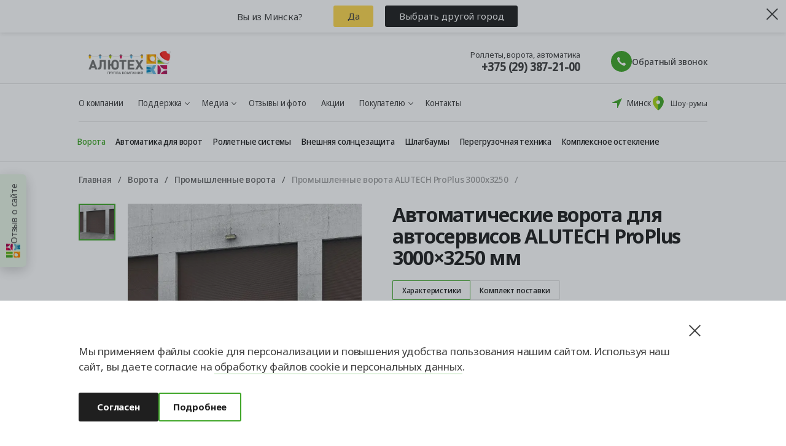

--- FILE ---
content_type: text/html; charset=UTF-8
request_url: https://alutech.by/vorota/promyshlennye/alutech-proplus-3000-3250-avtomaticheskie-korichnevyy/
body_size: 88104
content:
<!DOCTYPE html><html lang="ru" ><head><title>Автоматические ворота для автосервисов ALUTECH ProPlus 3000×3250 мм купить в Минске</title><meta charset="utf-8"><meta name="cmsmagazine" content="b4d68a10918ca63b83613c9455ee8757"/><meta http-equiv="X-UA-Compatible" content="IE=Edge"><meta name="viewport" content="width=device-width, initial-scale=1, maximum-scale=1"/><meta name="format-detection" content="telephone=no"><meta name="referrer" content="no-referrer-when-downgrade"><link rel="preload" href="https://fonts.googleapis.com/" crossorigin><link media="none" onload="if(media!='all') media='all'" href="https://fonts.googleapis.com/css?family=Noto+Sans:400,400i,700&display=swap&subset=cyrillic" rel="stylesheet"><meta property="og:image:width" content="1190"><meta property="og:image:height" content="623"><meta property="og:url" content="https://alutech.by/vorota/promyshlennye/alutech-proplus-3000-3250-avtomaticheskie-korichnevyy/"><meta property="og:image" content="https://alutech.by"><meta property="og:title" content="Автоматические ворота для автосервисов ALUTECH ProPlus 3000×3250 мм купить в Минске"><meta property="og:description" content="Автоматические ворота для автосервисов ALUTECH ProPlus 3000&times;3250 мм купить в Минске за 8 849 руб. ⭐ Официальный сайт &laquo;АЛЮТЕХ&raquo;. ✅ Ресурс пружин - 17 лет эксплуатации ☑️ Доставка и установка. Консультация по тел: +375 (29) 387-21-00" /><meta property="og:type" content="website"><meta property="og:site_name" content="alutech.by"><link rel="apple-touch-icon" sizes="180x180" href="/local/templates/main/img/favicon/apple-touch-icon.png"><link rel="icon" type="image/png" sizes="32x32" href="/local/templates/main/img/favicon/favicon-32x32.png"><link rel="icon" type="image/png" sizes="16x16" href="/local/templates/main/img/favicon/favicon-16x16.png"><link rel="mask-icon" href="/local/templates/main/img/favicon/safari-pinned-tab.svg" color="#55d769"><meta name="msapplication-TileColor" content="#147dfa"><meta name="theme-color" content="undefined"><meta name="apple-mobile-web-app-capable" content="yes"><meta name="apple-mobile-web-app-status-bar-style" content="black">   <meta http-equiv="Content-Type" content="text/html; charset=UTF-8" /><meta name="keywords" content="Автоматические ворота для автосервисов ALUTECH ProPlus 3000×3250 мм" /><meta name="description" content="Автоматические ворота для автосервисов ALUTECH ProPlus 3000×3250 мм купить в Минске за 8 849 руб. ⭐ Официальный сайт «АЛЮТЕХ». ✅ Ресурс пружин - 17 лет эксплуатации ☑️ Доставка и установка. Консультация по тел: +375 (29) 387-21-00" /><link href="/bitrix/cache/css/mk/main/page_9b51faecc813d1d33bbfc1c615e362dc/page_9b51faecc813d1d33bbfc1c615e362dc_v1.css?1767180605674" type="text/css" rel="stylesheet" /><link href="/bitrix/cache/css/mk/main/template_fbff58d4a600cf57d302a2b43a8396d0/template_fbff58d4a600cf57d302a2b43a8396d0_v1.css?1767948556887297" type="text/css" data-template-style="true" rel="stylesheet" /></head><body class="body change-region" data-site="mk" data-lang="ru-RU"><div class="otziv" style="z-index:10"><svg width="24" height="23" viewBox="0 0 24 23" fill="none" xmlns="http://www.w3.org/2000/svg"><path fill-rule="evenodd" clip-rule="evenodd" d="M13.5585 12H13V22.9957H15.1318C15.7828 22.1845 16.2609 21.249 16.5369 20.2465C16.8129 19.2441 16.8809 18.1959 16.7368 17.1663C16.5927 16.1366 16.2394 15.1472 15.6988 14.2589C15.1581 13.3705 14.4414 12.6018 13.5926 12H13.5585ZM16.6752 22.9957H23.9957V18.4135C22.4546 18.3506 20.9305 18.755 19.6239 19.5737C18.3173 20.3923 17.2893 21.5868 16.6752 23V22.9957ZM15.7841 12C16.3907 13.6287 17.5356 15.0018 19.0296 15.8923C20.5235 16.7828 22.2769 17.1374 24 16.8974V12H15.7841Z" fill="#E0013F"/><path fill-rule="evenodd" clip-rule="evenodd" d="M18.7364 20.2319C19.8758 20.9003 20.8211 21.8544 21.4789 23H24V18.4177C22.0802 18.3386 20.2015 18.9882 18.7406 20.2362L18.7364 20.2319ZM13 18.1026V22.9915H15.1293C15.8234 22.1249 16.3201 21.1174 16.5849 20.0391C16.8497 18.9609 16.8761 17.8379 16.6624 16.7484C15.5862 17.5064 14.3315 17.9716 13.0213 18.0983L13 18.1026ZM21.2319 12H15.7937C16.1606 12.9885 16.7285 13.8901 17.4615 14.648C18.1945 15.4059 19.0766 16.0036 20.0523 16.4034C19.9879 14.8497 20.3995 13.3134 21.2319 12Z" fill="#98014C"/><path fill-rule="evenodd" clip-rule="evenodd" d="M8.14862 17.5C9.59848 15.9708 10.5868 14.0645 11 12H0V23H11C10.5807 20.9332 9.58489 19.0266 8.12727 17.5H8.14862Z" fill="#67B2CA"/><path fill-rule="evenodd" clip-rule="evenodd" d="M8 12H0V14.0066C1.91033 14.0046 3.79034 14.4764 5.46616 15.3784C6.48454 14.389 7.33947 13.2491 8 12ZM5.46616 19.6216C3.79055 20.5241 1.9104 20.996 0 20.9934V23H8C7.33917 21.7511 6.48428 20.6113 5.46616 19.6216Z" fill="#B3E2D8"/><path fill-rule="evenodd" clip-rule="evenodd" d="M0.00475148 14.0085V16.3575C1.01067 16.6472 1.97967 17.0316 2.89558 17.5043C4.02894 16.9177 5.0725 16.2011 6 15.3727C4.16342 14.4701 2.10307 13.998 0.00948847 14L0.00475148 14.0085ZM0.00475148 18.651V21C2.09841 21.0026 4.15891 20.5304 5.99526 19.6273C5.06745 18.7992 4.02392 18.0827 2.89082 17.4957C1.97496 17.9685 1.00596 18.3529 0 18.6425L0.00475148 18.651Z" fill="#05759F"/><path fill-rule="evenodd" clip-rule="evenodd" d="M13 10H24V5.68164H13V10ZM13 0V4.74826H24V0.00774463L13 0Z" fill="#A6D514"/><path fill-rule="evenodd" clip-rule="evenodd" d="M13 9H24V6.87618H13V9ZM13 0V3.69448H24V0H13Z" fill="#40A629"/><path fill-rule="evenodd" clip-rule="evenodd" d="M5.68951 6.98529C4.97093 6.58272 4.35763 6.04256 3.89237 5.40248C3.76374 4.92596 3.77545 4.42706 3.92634 3.95596C4.07723 3.48486 4.36197 3.05817 4.75192 2.71881C5.14186 2.37946 5.62327 2.13939 6.14771 2.02277C6.67216 1.90614 7.22116 1.91707 7.73948 2.05445C8.25781 2.19184 8.72718 2.45082 9.1004 2.80537C9.47362 3.15992 9.73753 3.59753 9.86557 4.07418C9.99361 4.55083 9.98127 5.04972 9.8298 5.52066C9.67833 5.99161 9.39307 6.41801 9.00271 6.75697C8.50492 7.05697 7.93256 7.23921 7.33759 7.28715C8.03606 7.34078 8.73812 7.233 9.37846 6.97386C10.0188 6.71471 10.5766 6.31261 11 5.80495V0H0V10H10.9744V7.36842C10.1197 7.69136 9.19261 7.8247 8.26989 7.7574C7.34717 7.6901 6.45535 7.42411 5.66822 6.98142L5.68951 6.98529Z" fill="#FFB300"/><path fill-rule="evenodd" clip-rule="evenodd" d="M3.40202 4.5648C3.16564 3.76076 3.17206 2.91391 3.42062 2.11289C3.66918 1.31187 4.15074 0.58613 4.8149 0.0116079H3.58984C3.18661 0.710044 2.96049 1.48125 2.928 2.26896C2.89551 3.05667 3.05745 3.84103 3.40202 4.5648ZM9.37796 10H11V8.99033C10.5119 9.38618 9.96612 9.7194 9.37796 9.98066V10ZM0.653085 0H0V0.851065L0.0896355 0.71567C0.260112 0.466284 0.448329 0.22722 0.653085 0ZM0 7.42747V9.98066H3.03919C2.83146 9.88781 2.62799 9.78594 2.4288 9.67505C1.42718 9.11537 0.59303 8.3408 0 7.41973V7.42747Z" fill="#FF8000"/><path fill-rule="evenodd" clip-rule="evenodd" d="M5.70111 7.30489C4.45134 6.56609 3.54013 5.40224 3.15057 4.04717C2.76101 2.69211 2.92197 1.24622 3.60108 0H1.92953C1.16218 1.17942 0.855445 2.58037 1.06354 3.95521C1.27163 5.33005 1.98114 6.59026 3.06667 7.51306C4.15221 8.43586 5.54385 8.96183 6.9956 8.998C8.44735 9.03417 9.86572 8.57821 11 7.71072C10.1485 8.04937 9.22491 8.1892 8.30568 8.11863C7.38645 8.04806 6.498 7.76912 5.71384 7.30489H5.70111ZM9.86301 0.320604C9.65137 0.196171 9.42845 0.0902279 9.19693 0.00405914H6.18476C5.4496 0.279174 4.81208 0.74978 4.34749 1.3603C3.88291 1.97083 3.61065 2.69577 3.56289 3.44953C3.71463 2.83992 4.0393 2.2822 4.50115 1.83777C4.963 1.39335 5.54411 1.07947 6.18048 0.930689C6.81685 0.781913 7.4838 0.804014 8.10788 0.994561C8.73196 1.18511 9.28896 1.53671 9.71755 2.01064C10.1461 2.48458 10.4297 3.06246 10.537 3.68065C10.6442 4.29884 10.5711 4.93337 10.3256 5.51434C10.08 6.09532 9.67167 6.60021 9.14542 6.97342C8.61917 7.34663 7.99545 7.57368 7.34296 7.62956C8.03879 7.68579 8.7382 7.57278 9.37611 7.30102C10.014 7.02926 10.5697 6.6076 10.9915 6.07524V1.29053C10.6814 0.903115 10.2988 0.574218 9.86301 0.320604Z" fill="#FF6600"/></svg>Отзыв о сайте</div><div class="d-none"><div class="otzivinfo" style="padding-bottom:20px"><form action="/bitrix/services/ajax/otziv.php" name="otziv" method="POST"><input type="hidden" name="url" value="/url"></form><div class="otzivinfo_screen otzivinfo_screen1"><div class="otzivinfo1">Здравствуйте! Спасибо, что зашли на наш сайт. <br>Поделитесь своим мнением — пройдите мини-опрос.</div><div class="otzivinfo2">Удалось ли вам найти необходимую информацию?</div><div class="otzivinfo_checkboxs"><label class="vinfo_checkboxs xcccz"><input type="radio" name="answer" value="yes"><span class="vinfo_checkboxs_s">Да, очень быстро!</span></label><label class="vinfo_checkboxs"><input type="radio" name="answer" value="no"><span class="vinfo_checkboxs_s">Нет, остались вопросы</span></label></div><div><button class="otzivinfo_answer otzivinfo_answer1" onclick="answerStep1(event)">Ответить</button></div></div><div class="otzivinfo_screen otzivinfo_screen2 d-none"><div class="otzivinfo3">Расскажите, какую информацию вы не смогли найти <br>или с какой проблемой столкнулись?</div><textarea class="otziv_reason" placeholder="Ваш комментарий поможет улучшить наш сайт" name="" value=""></textarea><div><button class="otzivinfo_answer otzivinfo_answer2" onclick="answerStep2(event)">Ответить</button></div></div><div class="otzivinfo_screen otzivinfo_screen3 d-none"><div class="page-title-small" style="margin-bottom: 63px;">СПАСИБО ЗА УЧАСТИЕ В ОПРОСЕ</div><div class="otzivinfo1" style="margin-bottom:90px">Если вам нужна консультация, звоните: <div style="display: flex; flex-wrap: nowrap; justify-content: center; margin-top: 10px;"><div class="row-number__item" style=" margin-top: 10px; font-size: 16px; color: #a4a4a4; margin-right: 10px; "><div class="row-number__item-text">Роллеты, ворота, автоматика</div><div class="row-number__item-number"><a class="contacts__number" href="tel:+375293872100" style="font-size: 20px;">+375 (29) 387-21-00</a></div></div>  <div class="row-number__item" style=" margin-top: 10px; font-size: 16px; color: #a4a4a4; margin-right: 10px; padding-left: 20px; "><div class="row-number__item-text">Окна, двери, порталы</div><div class="row-number__item-number"><a class="contacts__number" href="tel:+375293876200" style="font-size: 20px;">+375 (29) 387-62-00</a></div></div> </div></div><div><button class="otzivinfo_answer otzivinfo_answer3">Хорошо</button></div></div></div></div><noscript><iframe src="https://www.googletagmanager.com/ns.html?id=GTM-TPXQL9R" height="0" width="0" style="display:none;visibility:hidden"></iframe></noscript><div class=" test-2"><div class="svg-defs-container" style="display: none;"></div><header class="page-header page-header--white " id="header"><div class="menu-wrapper" id="menu-wrapper"><div class="menu" id="menu"><div class="menu-inner"><nav class="mobile-nav"><div class="container"><div class="mobile-nav__header"><a class="showroom-link" href="/kontakty/"><div class="showroom-link__icon"><svg fill="none" viewBox="0 0 34 34" xmlns="http://www.w3.org/2000/svg"><path d="m17.035 0.67456c-6.9141 0-12.535 5.7617-12.535 12.839 0 2.3103 0.57898 4.7612 1.7257 7.2795 0.89939 1.9843 2.1529 4.0191 3.7212 6.0484 2.6532 3.4346 5.2727 5.6493 5.3851 5.7393 0.4778 0.3991 1.0905 0.6014 1.7032 0.6014s1.2254-0.2023 1.7032-0.6014c0.1125-0.0956 2.7319-2.3104 5.3852-5.7393 1.5683-2.0293 2.8218-4.0641 3.7212-6.0484 1.1467-2.5183 1.7257-4.9692 1.7257-7.2795 0-7.0771-5.6212-12.839-12.535-12.839z" fill="#E0013F"></path><path d="m29.615 13.513c0 2.3103-0.5789 4.7612-1.7257 7.2795-0.8994 1.9843-2.1529 4.0191-3.7212 6.0484-2.6532 3.4346-5.2727 5.6493-5.3851 5.7393-0.4778 0.3991-1.0905 0.6014-1.7033 0.6014v-32.507c6.9141 0 12.535 5.7617 12.535 12.839z" fill="#97014C"></path><path d="m17.035 19.393c2.4494 0 4.4351-1.9857 4.4351-4.4351 0-2.4495-1.9857-4.4352-4.4351-4.4352-2.4495 0-4.4352 1.9857-4.4352 4.4352 0 2.4494 1.9857 4.4351 4.4352 4.4351z" fill="#fff"></path></svg></div><div class="showroom-link__text"><span>Шоу-румы</span></div></a><button class="location change-region_btn"><span class="location__icon"><svg width="16" height="16" viewBox="0 0 16 16" fill="currentColor"><path fill-rule="evenodd" clip-rule="evenodd" d="M0 7.46124C0 7.75879 0.241212 8 0.538762 8H7C7.55228 8 8 8.44772 8 9V15.4612C8 15.7588 8.24121 16 8.53876 16C8.75167 16 8.94462 15.8746 9.03109 15.68L16 0L0.319949 6.96891C0.125387 7.05538 0 7.24833 0 7.46124Z"/></svg></span><span>Минск</span></button></div><div class="category_menu"><a data-an-event="menu-main" data-an-event_category="site-action" data-an-event_label="SV" class="category_menu_item analytix_trigger" href="/vorota/garazhnye/sekcionnye/"><img src="/upload/menu/category1.webp" alt="" loading="lazy"><div class="category_menu_item_text">Секционные ворота</div></a><a data-an-event="menu-main" data-an-event_category="site-action" data-an-event_label="RollV" class="category_menu_item analytix_trigger" href="/rolletnye-sistemy/rolletnye-vorota/"><img src="/upload/menu/category2.webp" alt="" loading="lazy"><div class="category_menu_item_text">Роллетные ворота</div></a><a data-an-event="menu-main" data-an-event_category="site-action" data-an-event_label="Rollet" class="category_menu_item analytix_trigger" href="/rolletnye-sistemy/rollety/"><img src="/upload/menu/category3.webp" alt="" loading="lazy"><div class="category_menu_item_text">Роллеты</div></a><a data-an-event="menu-main" data-an-event_category="site-action" data-an-event_label="VS" class="category_menu_item analytix_trigger" href="/vneshnyaya-solncezashchita/"><img src="/upload/menu/category16.webp" alt="" loading="lazy"><div class="category_menu_item_text">Внешняя солнцезащита</div></a><a data-an-event="menu-main" data-an-event_category="site-action" data-an-event_label="Panoram" class="category_menu_item analytix_trigger" href="/vorota/panoramnye/"><img src="/upload/menu/category4.webp" alt="" loading="lazy"><div class="category_menu_item_text">Панорамные ворота</div></a><a data-an-event="menu-main" data-an-event_category="site-action" data-an-event_label="otkat" class="category_menu_item analytix_trigger" href="/vorota/vezdnye/otkatnye/"><img src="/upload/menu/category5.webp" alt="" loading="lazy"><div class="category_menu_item_text">Откатные ворота</div></a><a data-an-event="menu-main" data-an-event_category="site-action" data-an-event_label="rasp" class="category_menu_item analytix_trigger" href="/vorota/vezdnye/raspashnye/"><img src="/upload/menu/category7.webp" alt="" loading="lazy"><div class="category_menu_item_text">Распашные ворота</div></a><a data-an-event="menu-main" data-an-event_category="site-action" data-an-event_label="kalit" class="category_menu_item analytix_trigger" href="/vorota/vezdnye/kalitki/"><img src="/upload/menu/category8.webp" alt="" loading="lazy"><div class="category_menu_item_text">Калитки</div></a><a data-an-event="menu-main" data-an-event_category="site-action" data-an-event_label="Kompl" class="category_menu_item analytix_trigger" href="/kompleksnoe-osteklenie/"><img src="/upload/menu/category11.webp" alt="" loading="lazy"><div class="category_menu_item_text">Комплексное остекление</div></a><a data-an-event="menu-main" data-an-event_category="site-action" data-an-event_label="Avt" class="category_menu_item analytix_trigger" href="/avtomatika/"><img src="/upload/menu/category13.webp" alt="" loading="lazy"><div class="category_menu_item_text">Автоматика</div></a><a data-an-event="menu-main" data-an-event_category="site-action" data-an-event_label="peregruz" class="category_menu_item analytix_trigger" href="/peregruzochnaya-tehnika/"><img src="/upload/menu/category15.webp" alt="" loading="lazy"><div class="category_menu_item_text">Перегрузочная техника</div></a></div><div class="mobile-nav-container"><ul class="mobile-nav__secondary left"><li class="mobile-nav__item"><a class="mobile-nav__link" href="/" class="selected ">Главная</a></li><li class="mobile-nav__item"><a class="mobile-nav__link " href="/o-kompanii/">О компании</a></li><li class="mobile-nav__item"><a class="mobile-nav__link " href="/zamer-i-konsultaciya/">Замер</a></li><li class="mobile-nav__item"><a class="mobile-nav__link " href="/dostavka-i-oplata/">Доставка и оплата</a></li><li class="mobile-nav__item"><a class="mobile-nav__link " href="/kredit-rassrochka/">Кредит и рассрочка</a></li><li class="mobile-nav__item"><a class="mobile-nav__link " href="/partner/">Кто такие официальные представители</a></li><li class="mobile-nav__item"><a class="mobile-nav__link " href="/servis/">Сервис</a></li><li class="mobile-nav__item"><a class="mobile-nav__link " href="/garantiya/">Гарантия</a></li></ul><ul class="mobile-nav__secondary right"><li class="mobile-nav__item"><a class="mobile-nav__link mobile-nav__red" href="/novosti-i-akcii/?type=0JDQutGG0LjRjw%3D%3D">Акции</a></li><li class="mobile-nav__item"><a class="mobile-nav__link " href="/novosti-i-akcii/">Новости</a></li><li class="mobile-nav__item"><a class="mobile-nav__link " href="/informaciya/">Полезная информация</a></li><li class="mobile-nav__item"><a class="mobile-nav__link " href="/foto/">Фото/Видео</a></li><li class="mobile-nav__item"><a class="mobile-nav__link " href="/dokumentaciya/">Документация</a></li><li class="mobile-nav__item"><a class="mobile-nav__link " href="/faq/">Вопрос-ответ</a></li><li class="mobile-nav__item"><a class="mobile-nav__link " href="/otzyvy/">Отзывы и фото</a></li><li class="mobile-nav__item"><a class="mobile-nav__link mobile-nav__bold" href="/kontakty/">Контакты</a></li></ul></div></div></nav></div></div></div><div class="page-header__top"><div class="page-header__top-inner"><div class="gfgjg"><div class="page-header__bc container"><a href="/" class="page-header__logo" id="header-logo"><img src="/local/templates/main/img/logo-desktop.gif" class="logo_default" width="161" height="40"/><svg xmlns="http://www.w3.org/2000/svg" class="logo-mobile" width="59" height="71" viewBox="0 0 303.3 414"><defs><style>.cls-1 { fill: #db2e26; mix-blend-mode: multiply; } .cls-1, .cls-2, .cls-3, .cls-4, .cls-5, .cls-6, .cls-7, .cls-8, .cls-9, .cls-10, .cls-11, .cls-12, .cls-13, .cls-14, .cls-15, .cls-16, .cls-17, .cls-18, .cls-19, .cls-20 { stroke-width: 0px; } .cls-1, .cls-21 { isolation: isolate; } .cls-2 { fill: #a2195b; } .cls-2, .cls-4, .cls-5, .cls-6, .cls-10, .cls-11, .cls-12, .cls-13, .cls-15, .cls-16, .cls-19 { fill-rule: evenodd; } .cls-3 { fill: #aec90b; } .cls-4, .cls-9 { fill: #fab900; } .cls-5 { fill: #f29100; } .cls-22 { fill: none; stroke: #706f6f; stroke-miterlimit: 10; stroke-width: .75px; } .cls-6 { fill: #b3cb04; } .cls-7 { fill: #ff2e26; } .cls-8, .cls-15 { fill: #d60b51; } .cls-10 { fill: #0087c1; } .cls-11 { fill: #3faa35; } .cls-12 { fill: #6f6f6e; } .cls-13 { fill: #ee7900; } .cls-14 { fill: #c6c6c6; } .cls-16, .cls-20 { fill: #64b8e1; } .cls-17 { fill: #706f6f; } .cls-18 { fill: #fff; } .cls-19 { fill: #bde2e8; }</style></defs><g class="cls-21"><g id="_Слой_1" data-name="Слой 1"><g><path class="cls-22" d="M269.96,389.99c-25.92,26.53-52.99,0-52.99,0-25.92,26.53-52.99,0-52.99,0-25.92,26.53-52.99,0-52.99,0-25.92,26.53-52.99,0-52.99,0-25.92,26.53-52.99,0-52.99,0"/><g><g><path class="cls-9" d="M.18,397.05s.01-.15.06-.39c-.17.93-.26,1.92-.23,2.95.11,5.11,2.84,14.46,5.97,14.39,3.12-.06,5.45-9.52,5.34-14.63-.02-.89-.12-1.75-.28-2.56-.04,0-5.7-1.2-10.86.23h0Z"/><path class="cls-17" d="M5.46,390.24c2.58-.06,4.82,2.73,5.58,6.58h0s-.6-3.85-2.89-5.66h0l-.04-1.59-5.54.12.04,1.59h.17c-1.79,1.54-2.4,4.36-2.57,5.39.67-3.68,2.73-6.37,5.22-6.42h.02Z"/><path class="cls-17" d="M11.03,396.81c-.76-3.85-3-6.63-5.58-6.58-2.49.05-4.55,2.74-5.22,6.42-.04.24-.06.39-.06.39,5.15-1.44,10.82-.24,10.86-.23Z"/><path class="cls-18" d="M4.1,399.11c-.18.06-.35.15-.51.26-.2.13-.39.29-.51.49-.11.17-.18.38-.23.57-.04.11-.06.24-.06.35,0,.12.05.26.09.37.07.2.28.35.49.34.09,0,.17-.04.24-.09.12-.07.17-.18.21-.31v-.02s-.02.09-.04.12c.05-.13.11-.27.13-.42.01-.11.05-.22.07-.32-.01.05-.04.09-.05.13.02-.07.05-.13.09-.21.05-.1.07-.21.11-.31-.01.04-.02.09-.05.12.04-.12.1-.23.16-.34,0-.01.01-.02.02-.04.02-.04.01-.02-.02.02.02-.01.04-.06.06-.07.04-.05.09-.1.12-.15.23-.23-.05-.62-.34-.53h.02Z"/><path class="cls-18" d="M3.01,403.41c-.04.12-.06.23-.1.35-.01.06-.04.11-.05.17v.22c0,.06.02.11.06.16,0,0,.01.01.02.02.02.02.04.05.06.06.04.02.07.05.11.06.06.02.15.04.21,0h.02s.06-.02.1-.05l.07-.07c.06-.06.09-.16.11-.24.01-.06.02-.12.04-.18.02-.12.05-.24.07-.35.02-.1,0-.2-.05-.28-.02-.05-.06-.07-.11-.1-.04-.02-.09-.05-.13-.06-.1-.01-.2,0-.28.05-.02.02-.05.05-.07.06-.04.05-.07.11-.09.17h0Z"/></g><g><path class="cls-20" d="M52.7,396.76s.01-.15.06-.39c-.17.93-.26,1.92-.23,2.95.11,5.11,2.84,14.46,5.97,14.39,3.12-.06,5.45-9.52,5.34-14.63-.02-.89-.12-1.75-.28-2.56-.04,0-5.7-1.2-10.86.23h0Z"/><path class="cls-17" d="M57.98,389.95c2.58-.06,4.82,2.73,5.58,6.58h0s-.6-3.85-2.89-5.66h0l-.04-1.59-5.54.12.04,1.59h.17c-1.79,1.54-2.4,4.36-2.57,5.39.67-3.68,2.73-6.37,5.22-6.42h.02Z"/><path class="cls-17" d="M63.56,396.51c-.76-3.85-3-6.63-5.58-6.58-2.49.05-4.55,2.74-5.22,6.42-.04.24-.06.39-.06.39,5.15-1.44,10.82-.24,10.86-.23Z"/><path class="cls-18" d="M56.62,398.81c-.18.06-.35.15-.51.26-.2.13-.39.29-.51.49-.11.17-.18.38-.23.57-.04.11-.06.24-.06.35,0,.12.05.26.09.37.07.2.28.35.49.34.09,0,.17-.04.24-.09.12-.07.17-.18.21-.31v-.02s-.02.09-.04.12c.05-.13.11-.27.13-.42.01-.11.05-.22.07-.32-.01.05-.04.09-.05.13.02-.07.05-.13.09-.21.05-.1.07-.21.11-.31l-.05.12c.04-.12.1-.23.16-.34,0-.01.01-.02.02-.04.02-.04.01-.02-.02.02.02-.01.04-.06.06-.07.04-.05.09-.1.12-.15.23-.23-.05-.62-.34-.53h.02Z"/><path class="cls-18" d="M55.54,403.12c-.04.12-.06.23-.1.35-.01.06-.04.11-.05.17v.22c0,.06.02.11.06.16l.02.02s.04.05.06.06c.04.02.07.05.11.06.06.02.15.04.21,0h.02s.06-.02.1-.05l.07-.07c.06-.06.09-.16.11-.24.01-.06.02-.12.04-.18.02-.12.05-.24.07-.35.02-.1,0-.2-.05-.28-.02-.05-.06-.07-.11-.1-.04-.02-.09-.05-.13-.06-.1-.01-.2,0-.28.05-.02.02-.05.05-.07.06-.04.05-.07.11-.09.17h0Z"/></g><g><path class="cls-3" d="M105.11,396.47s.01-.15.06-.39c-.17.93-.26,1.92-.23,2.95.11,5.11,2.84,14.46,5.97,14.39,3.12-.06,5.45-9.52,5.34-14.63-.02-.89-.12-1.75-.28-2.56-.04,0-5.7-1.2-10.86.23h0Z"/><path class="cls-17" d="M110.39,389.66c2.58-.06,4.82,2.73,5.58,6.58h0s-.6-3.85-2.89-5.66h0l-.04-1.59-5.54.12.04,1.59h.17c-1.79,1.54-2.4,4.36-2.57,5.39.67-3.68,2.73-6.37,5.22-6.42h.02Z"/><path class="cls-17" d="M115.97,396.22c-.76-3.85-3-6.63-5.58-6.58-2.49.05-4.55,2.74-5.22,6.42-.04.24-.06.39-.06.39,5.15-1.44,10.82-.24,10.86-.23Z"/><path class="cls-18" d="M109.04,398.52c-.18.06-.35.15-.51.26-.2.13-.39.29-.51.49-.11.17-.18.38-.23.57-.04.11-.06.24-.06.35,0,.12.05.26.09.37.07.2.28.35.49.34.09,0,.17-.04.24-.09.12-.07.17-.18.21-.31v-.02s-.02.09-.04.12c.05-.13.11-.27.13-.42.01-.11.05-.22.07-.32-.01.05-.04.09-.05.13.02-.07.05-.13.09-.21.05-.1.07-.21.11-.31-.01.04-.02.09-.05.12.04-.12.1-.23.16-.34,0-.01.01-.02.02-.04.02-.04.01-.02-.02.02.02-.01.04-.06.06-.07.04-.05.09-.1.12-.15.23-.23-.05-.62-.34-.53h.02Z"/><path class="cls-18" d="M107.95,402.82c-.04.12-.06.23-.1.35-.01.06-.04.11-.05.17v.22c0,.06.02.11.06.16,0,0,.01.01.02.02.02.02.04.05.06.06.04.02.07.05.11.06.06.02.15.04.21,0h.02s.06-.04.1-.06c.02-.02.05-.05.07-.07.06-.06.09-.16.11-.24.01-.06.02-.12.04-.18.02-.12.05-.24.07-.35.02-.1,0-.2-.05-.28-.02-.05-.06-.07-.11-.1-.04-.02-.09-.05-.13-.06-.1-.01-.2,0-.28.05-.02.02-.05.05-.07.06-.04.05-.07.11-.09.17h0v.02Z"/></g><g><path class="cls-8" d="M158.72,396.47s.01-.15.06-.39c-.17.93-.26,1.92-.23,2.95.11,5.11,2.84,14.46,5.97,14.39,3.12-.06,5.45-9.52,5.34-14.63-.02-.89-.12-1.75-.28-2.56-.04,0-5.7-1.2-10.86.23h0Z"/><path class="cls-17" d="M164.01,389.66c2.58-.06,4.82,2.73,5.58,6.58h0s-.6-3.85-2.89-5.66h0l-.04-1.59-5.54.12.04,1.59h.17c-1.79,1.54-2.4,4.36-2.57,5.39.67-3.68,2.73-6.37,5.22-6.42h.02Z"/><path class="cls-17" d="M169.58,396.22c-.76-3.85-3-6.63-5.58-6.58-2.49.05-4.55,2.74-5.22,6.42-.04.24-.06.39-.06.39,5.15-1.44,10.82-.24,10.86-.23Z"/><path class="cls-18" d="M162.65,398.52c-.18.06-.35.15-.51.26-.2.13-.39.29-.51.49-.11.17-.18.38-.23.57-.04.11-.06.24-.06.35,0,.12.05.26.09.37.07.2.28.35.49.34.09,0,.17-.04.24-.09.12-.07.17-.18.21-.31v-.02s-.02.09-.04.12c.05-.13.11-.27.13-.42.01-.11.05-.22.07-.32l-.05.13c.02-.07.05-.13.09-.21.05-.1.07-.21.11-.31-.01.04-.02.09-.05.12.04-.12.1-.23.16-.34,0-.01.01-.02.02-.04.02-.04.01-.02-.02.02.02-.01.04-.06.06-.07.04-.05.09-.1.12-.15.23-.23-.05-.62-.34-.53h.02Z"/><path class="cls-18" d="M161.56,402.82c-.04.12-.06.23-.1.35-.01.06-.04.11-.05.17v.22c0,.06.02.11.06.16,0,0,.01.01.02.02.02.02.04.05.06.06.04.02.07.05.11.06.06.02.15.04.21,0h.02s.06-.02.1-.05c.02-.02.05-.05.07-.07.06-.06.09-.16.11-.24.01-.06.02-.12.04-.18.02-.12.05-.24.07-.35.02-.1,0-.2-.05-.28-.02-.05-.06-.07-.11-.1-.04-.02-.09-.05-.13-.06-.1-.01-.2,0-.28.05-.02.02-.05.05-.07.06-.04.05-.07.11-.09.17h0Z"/></g><g><path class="cls-20" d="M211.63,396.17s.01-.15.06-.39c-.17.93-.26,1.92-.23,2.95.11,5.11,2.84,14.46,5.97,14.39,3.12-.06,5.45-9.52,5.34-14.63-.02-.89-.12-1.75-.28-2.56-.04,0-5.7-1.2-10.86.23h0Z"/><path class="cls-17" d="M216.91,389.36c2.58-.06,4.82,2.73,5.58,6.58h0s-.6-3.85-2.89-5.66h0l-.04-1.59-5.54.12.04,1.59h.17c-1.79,1.54-2.4,4.36-2.57,5.39.67-3.68,2.73-6.37,5.22-6.42h.02Z"/><path class="cls-17" d="M222.48,395.93c-.76-3.85-3-6.63-5.58-6.58-2.49.05-4.55,2.74-5.22,6.42-.04.24-.06.39-.06.39,5.15-1.44,10.82-.24,10.86-.23Z"/><path class="cls-18" d="M215.55,398.23c-.18.06-.35.15-.51.26-.2.13-.39.29-.51.49-.11.17-.18.38-.23.57-.04.11-.06.24-.06.35,0,.12.05.26.09.37.07.2.28.35.49.34.09,0,.17-.04.24-.09.12-.07.17-.18.21-.31v-.02s-.02.09-.04.12c.05-.13.11-.27.13-.42.01-.11.05-.22.07-.32-.01.05-.04.09-.05.13.02-.07.05-.13.09-.21.05-.1.07-.21.11-.31-.01.04-.02.09-.05.12.04-.12.1-.23.16-.34,0-.01.01-.02.02-.04.02-.04.01-.02-.02.02.02-.01.04-.06.06-.07.04-.05.09-.1.12-.15.23-.23-.05-.62-.34-.53h.02Z"/><path class="cls-18" d="M214.46,402.53c-.04.12-.06.23-.1.35-.01.06-.04.11-.05.17v.22c0,.06.02.11.06.16,0,0,.01.01.02.02.02.02.04.05.06.06.04.02.07.05.11.06.06.02.15.04.21,0h.02s.06-.02.1-.05c.02-.02.05-.05.07-.07.06-.06.09-.16.11-.24.01-.06.02-.12.04-.18.02-.12.05-.24.07-.35.02-.1,0-.2-.05-.28-.02-.05-.06-.07-.11-.1-.04-.02-.09-.05-.13-.06-.1-.01-.2,0-.28.05-.02.02-.05.05-.07.06-.04.05-.07.11-.09.17h0Z"/></g><g><path class="cls-9" d="M266.22,396.17s.01-.15.06-.39c-.17.93-.26,1.92-.23,2.95.11,5.11,2.84,14.46,5.97,14.39,3.12-.06,5.45-9.52,5.34-14.63-.02-.89-.12-1.75-.28-2.56-.04,0-5.71-1.2-10.86.23h0Z"/><path class="cls-17" d="M271.5,389.36c2.58-.06,4.82,2.73,5.58,6.58h0s-.6-3.85-2.89-5.66h0l-.04-1.59-5.54.12.04,1.59h.17c-1.79,1.54-2.4,4.36-2.57,5.39.67-3.68,2.73-6.37,5.22-6.42h.02Z"/><path class="cls-17" d="M277.07,395.93c-.76-3.85-3-6.63-5.58-6.58-2.49.05-4.55,2.74-5.22,6.42-.04.24-.06.39-.06.39,5.15-1.44,10.82-.24,10.86-.23Z"/><path class="cls-18" d="M270.14,398.23c-.18.06-.35.15-.51.26-.2.13-.39.29-.51.49-.11.17-.18.38-.23.57-.04.11-.06.24-.06.35,0,.12.05.26.09.37.07.2.28.35.49.34.09,0,.17-.04.24-.09.12-.07.17-.18.21-.31v-.02s-.02.09-.04.12c.05-.13.11-.27.13-.42.01-.11.05-.22.07-.32-.01.05-.04.09-.05.13.02-.07.05-.13.09-.21.05-.1.07-.21.11-.31-.01.04-.02.09-.05.12.04-.12.1-.23.16-.34,0-.01.01-.02.02-.04.02-.04.01-.02-.02.02.02-.01.04-.06.06-.07.04-.05.09-.1.12-.15.23-.23-.05-.62-.34-.53h.02Z"/><path class="cls-18" d="M269.05,402.53c-.04.12-.06.23-.1.35-.01.06-.04.11-.05.17v.22c0,.06.02.11.06.16,0,0,.01.01.02.02.02.02.04.05.06.06.04.02.07.05.11.06.06.02.15.04.21,0h.02s.06-.02.1-.05c.02-.02.05-.05.07-.07.06-.06.09-.16.11-.24.01-.06.02-.12.04-.18.02-.12.05-.24.07-.35.02-.1,0-.2-.05-.28-.02-.05-.06-.07-.11-.1-.04-.02-.09-.05-.13-.06-.1-.01-.2,0-.28.05-.02.02-.05.05-.07.06-.04.05-.07.11-.09.17h0Z"/></g></g></g><g><path class="cls-12" d="M261.8,355.86l14.29-23.96h-10.84l-8.63,15.89-8.56-15.89h-10.91l14.3,23.96-15.27,25.21h10.98l9.46-17.12,9.53,17.12h10.98l-15.32-25.21h0ZM198.55,381.06h32.38v-8.57h-22.78v-11.74h19.4v-8.56h-19.4v-11.74h22.78v-8.56h-32.38v49.17h0ZM156.54,340.46h12.84v40.61h9.6v-40.61h12.84v-8.56h-35.29v8.56h0ZM142.78,358.37c0,6.84-.27,10.36-2.35,12.64-1.52,1.73-3.8,2.69-6.21,2.69s-4.63-.96-6.15-2.69c-1.86-2.08-2.42-4.97-2.42-12.15v-4.61c0-6.22.49-10.15,2.42-12.36,1.45-1.72,3.66-2.62,6.15-2.62,2.48,0,4.69.9,6.21,2.62,1.86,2.14,2.35,5.66,2.35,12.02v4.47h0ZM134.22,330.69c-5.32,0-9.87,1.8-13.26,5.39-3.66,3.8-4.56,8.93-4.83,16.12h-7.46v-20.3h-9.59v49.17h9.59v-20.31h7.39c.14,6.49.83,11.98,4.9,16.12,3.45,3.59,7.94,5.39,13.33,5.39,5.32,0,9.81-1.8,13.25-5.39,4.77-4.97,4.84-10.7,4.84-18.92v-6.61c0-6.77-1.18-11.53-4.84-15.26-3.51-3.59-8.01-5.39-13.32-5.39h0ZM57.07,354.2c0,15.4-3.52,18.3-8.42,18.3h-1.38v8.57h3.79c10.22,0,15.26-5.66,15.26-26.31v-14.3h11.74v40.61h9.59v-49.17h-30.59v22.3h0ZM16.86,364.28l6.22-17.89,6,17.89h-12.22ZM19.07,331.9L1.18,381.06h10.02l2.97-8.7h17.47l2.9,8.7h10.02l-17.95-49.17h-7.53Z"/><g><path class="cls-15" d="M154.97,178.23h-6.68v128.84h24.7c5.18-6.46,9.54-13.74,12.86-21.77,16.24-39.28,2.41-83.5-30.88-107.07h0ZM191.43,307.07h85.68v-53.74c-37.27-1.58-71.21,20.29-85.68,53.74h0ZM180.99,178.23c14.44,39.08,54.45,63.26,96.12,57.41v-57.41s-96.12,0-96.12,0h0Z"/><path class="cls-2" d="M215.48,274.61c13.08,7.71,24.26,18.75,32.12,32.46h29.52v-53.74c-23.11-.98-44.94,7.05-61.64,21.28h0ZM148.28,249.76v57.31h24.7c5.18-6.46,9.54-13.74,12.86-21.77,6.98-16.9,8.4-34.7,5.11-51.38-12.93,9.12-27.67,14.38-42.67,15.84h0ZM244.74,178.23h-63.75c8.86,23.97,27.35,42.34,49.93,51.61-.78-18.42,4.2-36.41,13.82-51.61h0Z"/><path class="cls-16" d="M98.27,242.66c16.69-17.57,28.58-39.73,33.56-64.42H2.99s0,128.84,0,128.84h128.83c-4.97-24.67-16.86-46.86-33.56-64.42h0Z"/><path class="cls-19" d="M95.16,178.23H2.99v23.51c22.83,0,44.29,5.82,63,16.05,11.65-11.54,21.53-24.87,29.17-39.56h0ZM65.99,267.52c-18.71,10.23-40.17,16.05-63,16.05v23.51h92.17c-7.64-14.69-17.51-28.02-29.17-39.56h0Z"/><path class="cls-10" d="M2.99,201.74v27.49c10.67,3.41,20.84,7.93,30.38,13.42,11.94-6.86,22.9-15.23,32.62-24.86-18.71-10.23-40.17-16.05-63-16.05h0ZM2.99,256.09v27.48c22.83,0,44.29-5.82,63-16.05-9.72-9.63-20.68-18-32.62-24.86-9.54,5.49-19.71,10.01-30.38,13.43h0Z"/><path class="cls-4" d="M69.65,122.81c-8.71-5.38-15.78-12.4-21.08-20.41-2.24-9.07-.97-18.99,4.33-27.56,10.46-16.94,32.67-22.19,49.61-11.72,16.94,10.46,22.19,32.67,11.73,49.61-1.65,2.67-3.6,5.06-5.77,7.13-5.85,3.89-12.58,6.24-19.51,6.87,16.22,1.36,32.59-5.49,42.88-19.09V32.94H2.99v128.84h128.83v-34.01h0c-19.62,8.13-42.74,7.05-62.18-4.97h0Z"/><path class="cls-5" d="M42.76,91.65c-4.05-15.36-2.06-32.29,6.95-46.86,2.75-4.45,5.98-8.41,9.58-11.85h-14.33c-9.83,18.77-10.1,40.33-2.21,58.71h0ZM112.6,161.78h19.22v-13c-5.84,5.27-12.32,9.62-19.22,13h0ZM10.65,32.94H2.99v11c.35-.59.7-1.18,1.06-1.76,2.03-3.27,4.24-6.35,6.6-9.24h0ZM2.99,128.76v33.02h35.53c-2.41-1.19-4.79-2.49-7.12-3.94-12.12-7.5-21.69-17.58-28.41-29.09h0Z"/><path class="cls-13" d="M69.65,122.81c-30.74-18.98-41.19-58.36-24.68-89.87h-19.68c-.05.07-.09.14-.13.21-21,34.01-10.46,78.6,23.54,99.6,26.7,16.49,59.93,13.54,83.14-4.97-19.62,8.13-42.74,7.04-62.18-4.97h0ZM118.63,36.85c-2.54-1.57-5.17-2.86-7.84-3.91h-35.45c-9.49,3.7-17.89,10.4-23.66,19.74-4.38,7.09-6.71,14.86-7.17,22.64,1-4.25,2.69-8.42,5.11-12.34,12.16-19.68,37.97-25.78,57.65-13.62,19.68,12.15,25.78,37.97,13.62,57.64-7.21,11.69-19.24,18.59-31.94,19.72,16.22,1.36,32.59-5.49,42.88-19.09v-58.77c-3.52-4.65-7.94-8.75-13.2-12h0Z"/><path class="cls-6" d="M148.28,161.78h128.83v-55.74h-128.83v55.74h0ZM148.28,32.94v61.18h128.83v-61.18h-128.83Z"/><path class="cls-11" d="M148.28,144.16h128.83v-26.27h-128.83v26.27h0ZM148.28,32.94v45.63h128.83v-45.63h-128.83Z"/></g></g><g><path class="cls-7" d="M289.51,46.85c-2.58-4.12-8.99-14.38-21.2-21.87-14.68-9.01-28.74-8.53-35.88-8.27-13.99.48-23.46,5.23-28.44,8-5.81,3.2-11.04,7.05-15.81,11.5-2.7,2.51-5.12,5.28-7.44,8.13-1.68,2.05-3.02,4.36-3.94,6.91-.99,2.77-1.13,5.69-.39,8.85.69,3.02,1.82,5.95,3.36,8.8,3,5.55,6.8,10.69,10.88,15.67,8.34,10.16,18,19.03,28.39,27.17,9.17,7.17,18.78,13.57,29.04,18.78,7.37,3.73,14.93,6.8,22.63,9.29,1.41.46,2.83.76,4.24,1.11.92.23,1.82.21,2.7.09,1.66-.23,2.93-.94,3.59-2.37.81-1.68,1.31-2.47,1.73-3.87s1.31-3.62,3.5-7.01c1.77-3.16,24.87-45.95,3.04-80.86v-.05Z"/><path class="cls-1" d="M220.14,18.06c-.39.07-.78.14-1.15.23-5.12,1.5-9.93,3.5-14.45,6.04-3.64,2.05-7.12,4.31-10.37,6.82-5.48,4.24-10.23,9.17-14.36,14.68-1.41,1.87-2.4,3.96-3.11,6.22-.76,2.37-.83,4.91-.3,7.56.62,3.11,1.73,6.15,3.3,9.13,2.9,5.53,6.59,10.62,10.62,15.56,7.58,9.24,16.15,17.54,25.53,25.07,7.33,5.88,14.91,11.27,22.91,16.11,8.69,5.25,17.77,9.4,27.1,12.7,2.97,1.06,5.92,2.1,8.96,2.74,1.47.3,2.83.23,4.1-.18.28-.09.48-.32.81-.55-.28-.35-.44-.67-.69-.85-2.03-1.29-4.08-2.58-6.15-3.8-3.94-2.3-7.88-4.59-11.84-6.8-10.21-5.69-19.63-12.51-28.3-20.51-10.51-9.7-19.84-20.3-27.61-32.06-2.79-4.22-5.28-8.55-7.21-13.09-1.2-2.79-1.96-5.62-2.35-8.5-.44-3.13-.25-6.11.53-8.96,2.07-7.37,5.97-13.48,11.45-18.5,3.55-3.25,7.54-5.92,11.82-8.23.32-.16.65-.35.97-.53-.07-.12-.14-.21-.18-.32l-.02.05Z"/><path class="cls-18" d="M171.63,101.51c1.47,1.5,2.95,3,4.42,4.49.25.25.51.53.78.78,4.65,4.26,9.26,8.55,13.97,12.77,3.2,2.88,6.54,5.58,9.72,8.46,4.56,4.1,9.43,7.81,14.36,11.45,8.18,6.01,16.78,11.43,26.13,15.49,7.86,3.41,15.99,5.72,24.66,5.81,7.74.07,14.56-2.42,20.46-7.35,4.42-3.71,6.71-8.57,7.07-14.36.21-3.32-.74-6.13-3.46-8.23-.81-.62-1.54-1.31-2.37-1.87-.97-.65-1.71-.65-2.49.12-2.86,2.74-6.38,3.41-10.12,3.32-4.33-.09-8.5-1.22-12.63-2.44-9.33-2.81-18.04-7.01-26.34-12.12-4.29-2.63-8.41-5.48-12.51-8.41-2.83-2.03-5.42-4.36-8.25-6.34-2.7-1.91-5.25-3.96-7.67-6.2-6.04-5.6-11.96-11.29-16.82-18-5.67-7.84-9.43-16.48-11.11-26.02-.35-2-.3-4.06.16-5.99.41-1.73,9.58-11.54,12.47-14.2,1.66-1.54-9.63-5.71-14.67-7.33-3.64-1.17-18.41-3.24-26.67,3.67-7.95,6.65-11.68,26.69-8.78,34.53,1.51,4.07,2.75,5.36,6.31,15.04,1.52,4.14,6.75,12.26,7.8,14.76.86,2.03,3.22-4.55,9.84,2.69,1.33,1.45,3.23,3.39,5.71,5.48Z"/><path class="cls-18" d="M165.39,112.45c1.47,1.5,2.95,3,4.42,4.49.25.25.51.53.78.78,4.65,4.26,9.26,8.55,13.97,12.77,3.2,2.88,6.54,5.58,9.72,8.46,4.56,4.1,9.43,7.81,14.36,11.45,8.18,6.01,16.78,11.43,26.13,15.49,7.86,3.41,15.99,5.72,24.66,5.81,7.74.07,14.56-2.42,20.46-7.35,4.42-3.71,6.71-8.57,7.07-14.36.21-3.32-.74-6.13-3.46-8.23-.81-.62-1.54-1.31-2.37-1.87-.97-.65-1.71-.65-2.49.12-2.86,2.74-6.38,3.41-10.12,3.32-4.33-.09-8.5-1.22-12.63-2.44-9.33-2.81-18.04-7.01-26.34-12.12-4.29-2.63-8.41-5.48-12.51-8.41-2.83-2.03-5.42-4.36-8.25-6.34-2.7-1.91-5.25-3.96-7.67-6.2-6.04-5.6-11.96-11.29-16.82-18-5.67-7.84-9.43-16.48-11.11-26.02-.35-2-.3-4.06.16-5.99.41-1.73-.05-3.11-1.22-4.24-1.24-1.2-2.51-2.49-3.99-3.3-3.76-2.07-7.56-1.8-11.15.58-2.63,1.75-4.68,4.12-6.29,6.78-5.12,8.39-6.45,17.4-3.78,26.89,2.4,8.5,6.75,15.97,12.74,22.45,1.8,1.94,3.69,3.8,5.53,5.69.07-.07.14-.14.21-.21h-.02Z"/><path class="cls-14" d="M282.09,154.71c-6.25,5.22-13.44,7.86-21.66,7.78-9.17-.07-17.76-2.54-26.1-6.15-9.9-4.29-18.98-10.03-27.67-16.39-5.22-3.83-10.37-7.78-15.2-12.12-3.39-3.05-6.93-5.9-10.3-8.95-4.98-4.46-9.86-9-14.78-13.52-.29-.27-.54-.54-.83-.83-1.56-1.59-3.12-3.17-4.68-4.76-.07.07-.15.15-.22.22-1.95-2-3.95-3.98-5.86-6.03-6.34-6.86-10.95-14.76-13.49-23.76-.34-1.22-.63-2.44-.85-3.66-.98,5.2-.71,10.56.85,16.08,2.54,9,7.15,16.91,13.49,23.76,1.9,2.05,3.9,4.03,5.86,6.03.07-.07.15-.15.22-.22,1.56,1.59,3.12,3.17,4.68,4.76.27.27.54.56.83.83,4.93,4.51,9.81,9.05,14.78,13.52,3.39,3.05,6.93,5.9,10.3,8.95,4.83,4.34,9.98,8.27,15.2,12.12,8.66,6.37,17.74,12.1,27.67,16.39,8.32,3.61,16.93,6.05,26.1,6.15,8.2.07,15.42-2.56,21.66-7.78,4.68-3.93,7.1-9.08,7.49-15.2.15-2.27-.22-4.29-1.27-6.05-1.22,3.39-3.27,6.34-6.22,8.83h0Z"/><path class="cls-18" d="M295.27,40.03c2.49-2.83,3.94-6.13,4.86-9.72,1.87-7.47.51-14.31-3.78-20.62-2.86-4.22-6.73-7.24-11.61-8.71-6.11-1.84-11.94-1.08-17.24,2.6-6.66,4.61-9.38,11.31-9.52,19.08-.14,7.31,2.58,13.71,7.95,18.62,7.86,7.14,18.09,7.6,25.9,1.89,1.24-.9,2.28-2.07,3.43-3.13h0Z"/><path class="cls-14" d="M298.7,12.03c-.94-1.38-2-2.63-3.16-3.73,3.04,5.6,3.87,11.61,2.24,18.11-.9,3.62-2.37,6.91-4.86,9.72-1.13,1.06-2.19,2.24-3.43,3.13-7.81,5.72-18.04,5.25-25.9-1.89-.21-.18-.41-.39-.6-.58,1.29,2.51,3.06,4.82,5.3,6.84,7.86,7.14,18.09,7.6,25.9,1.89,1.24-.9,2.28-2.07,3.43-3.13,2.49-2.83,3.94-6.13,4.86-9.72,1.87-7.47.51-14.31-3.78-20.62v-.02Z"/></g></g></g></svg></a><div class="page-header__row-number"><div class="row-number__item"><div class="row-number__item-wrap"><div class="row-number__item-text">Роллеты, ворота, автоматика</div><div class="row-number__item-number"><a class="contacts__number binct-phone-number-1" href="tel:+375293872100">+375 (29) 387-21-00</a></div></div></div></div><div class="page-header__contacts"><div class="contacts"><a class="callme_wrap js-modal-trigger-colorbox" data-modal="callbackheader" data-product-id="none" ><span class="callme call_round"><div class="callme__icon"><svg width="14" height="14" viewBox="0 0 14 14" fill="currentColor"><path d="M5.92512 8.07491C4.53967 6.68944 3.21529 5.08503 3.84948 4.45101C4.75736 3.54293 5.54818 2.9831 3.9396 0.981622C2.33032 -1.02003 1.25811 0.517345 0.378226 1.3969C-0.636584 2.4119 0.324852 6.19558 4.0642 9.93552C7.80442 13.6749 11.588 14.6371 12.6034 13.6214C13.4831 12.7416 15.0199 11.6694 13.0181 10.0608C11.0172 8.45187 10.4572 9.24234 9.54914 10.1506C8.91495 10.7844 7.31075 9.46039 5.92512 8.07491Z"/></svg></div></span><span>Обратный звонок</span></a></div></div><button class="page-header__toggle" id="menu-toggle" type="button" title="Главное меню"><span></span></button></div></div><div class="container"><div class="page-header__row"><ul class="nav"><li class="nav__item"><a class="nav__link analytix_trigger " href="/o-kompanii/">О компании</a></li><li class="nav__item nav__container"><span class="nav__link">Поддержка</span><ul class="nav__dropdown"><li class="nav__item"><a data-an-event="menu_dsk_skv" data-an-event_category="site-action" data-an-event_label="servis" class="nav__link analytix_trigger " href="/servis/">Сервис</a></li><li class="nav__item"><a data-an-event="menu_dsk_skv" data-an-event_category="site-action" data-an-event_label="garanti" class="nav__link analytix_trigger " href="/garantiya/">Гарантия</a></li><li class="nav__item"><a data-an-event="menu_dsk_skv" data-an-event_category="site-action" data-an-event_label="doki" class="nav__link analytix_trigger " href="/dokumentaciya/">Документация</a></li><li class="nav__item"><a data-an-event="menu_dsk_skv" data-an-event_category="site-action" data-an-event_label="faq" class="nav__link analytix_trigger " href="/faq/">Вопрос-ответ</a></li><li class="nav__item"><a data-an-event="menu_dsk_skv" data-an-event_category="site-action" data-an-event_label="info" class="nav__link analytix_trigger " href="/informaciya/">Полезная информация</a></li></ul><li class="nav__item nav__container"><span class="nav__link">Медиа</span><ul class="nav__dropdown"><li class="nav__item"><a data-an-event="menu_dsk_skv" data-an-event_category="site-action" data-an-event_label="promo" class="nav__link analytix_trigger " href="/novosti-i-akcii/">Новости</a></li><li class="nav__item"><a data-an-event="menu_dsk_skv" data-an-event_category="site-action" data-an-event_label="foto" class="nav__link analytix_trigger " href="/foto/">Фото/Видео</a></li></ul><li class="nav__item"><a class="nav__link analytix_trigger " href="/otzyvy/">Отзывы и фото</a></li><li class="nav__item"><a class="nav__link analytix_trigger " href="/novosti-i-akcii/?type=0JDQutGG0LjRjw%3D%3D">Акции</a></li><li class="nav__item nav__container"><span class="nav__link">Покупателю</span><ul class="nav__dropdown"><li class="nav__item"><a data-an-event="menu_dsk_skv" data-an-event_category="site-action" data-an-event_label="deal" class="nav__link analytix_trigger " href="/zamer-i-konsultaciya/">Замер</a></li><li class="nav__item"><a data-an-event="menu_dsk_skv" data-an-event_category="site-action" data-an-event_label="del-pay" class="nav__link analytix_trigger " href="/dostavka-i-oplata/">Доставка и оплата</a></li><li class="nav__item"><a data-an-event="menu_dsk_skv" data-an-event_category="site-action" data-an-event_label="kredit" class="nav__link analytix_trigger " href="/kredit-rassrochka/">Кредит и рассрочка</a></li><li class="nav__item"><a data-an-event="menu_dsk_skv" data-an-event_category="site-action" data-an-event_label="montazh" class="nav__link analytix_trigger " href="/montazh/">Монтаж</a></li><li class="nav__item"><a data-an-event="menu_dsk_skv" data-an-event_category="site-action" data-an-event_label="partner" class="nav__link analytix_trigger " href="/partner/">Кто такие официальные представители</a></li></ul><li class="nav__item"><a class="nav__link analytix_trigger " href="/kontakty/">Контакты</a></li></ul><div class="block_m_l_auto"><button class="location change-region_btn"><span class="location__icon"><svg width="16" height="16" viewBox="0 0 16 16" fill="currentColor"><path fill-rule="evenodd" clip-rule="evenodd" d="M0 7.46124C0 7.75879 0.241212 8 0.538762 8H7C7.55228 8 8 8.44772 8 9V15.4612C8 15.7588 8.24121 16 8.53876 16C8.75167 16 8.94462 15.8746 9.03109 15.68L16 0L0.319949 6.96891C0.125387 7.05538 0 7.24833 0 7.46124Z"/></svg></span><span>Минск</span></button><a class="showroom-link" href="/kontakty/"><div class="showroom-link__icon"><svg width="26" height="34" viewBox="0 0 26 34" fill="none" xmlns="http://www.w3.org/2000/svg"><path d="M12.7619 0.673828C5.84778 0.673828 0.226562 6.43557 0.226562 13.5127C0.226562 15.823 0.805548 18.2738 1.95227 20.7921C2.85167 22.7764 4.1052 24.8113 5.67352 26.8406C8.32673 30.2751 10.9462 32.4899 11.0586 32.5798C11.5364 32.9789 12.1492 33.1813 12.7619 33.1813C13.3746 33.1813 13.9873 32.9789 14.4651 32.5798C14.5775 32.4843 17.197 30.2695 19.8502 26.8406C21.4185 24.8113 22.6721 22.7764 23.5715 20.7921C24.7182 18.2738 25.2972 15.823 25.2972 13.5127C25.2972 6.43557 19.676 0.673828 12.7619 0.673828Z" fill="#A6D514"></path><path d="M25.3439 13.5127C25.3439 15.823 24.7649 18.2738 23.6182 20.7921C22.7188 22.7764 21.4653 24.8113 19.8969 26.8406C17.2437 30.2751 14.6242 32.4899 14.5118 32.5798C14.034 32.9789 13.4213 33.1813 12.8086 33.1813V0.673828C19.7227 0.673828 25.3439 6.43557 25.3439 13.5127Z" fill="#40A629"></path><path d="M12.7633 19.3937C15.2127 19.3937 17.1984 17.408 17.1984 14.9586C17.1984 12.5091 15.2127 10.5234 12.7633 10.5234C10.3138 10.5234 8.32812 12.5091 8.32812 14.9586C8.32812 17.408 10.3138 19.3937 12.7633 19.3937Z" fill="white"></path></svg></div><div class="showroom-link__text"><span>Шоу-румы</span></div></a></div></div><div class="page-header__row"><nav class="main-nav"><ul class="main-nav__list"><li class="main-nav__item main-nav__item--first"><a href="/vorota/" data-an-event="menu_dsk_skv_prod" data-an-event_category="site-action" data-an-event_label="v" class="analytix_trigger main-nav__link active"><span>Ворота</span></a><ul class="main-nav__list"><li class="main-nav__item"><a class="analytix_trigger main-nav__link" data-an-event="menu_dsk_skv_prod" data-an-event_category="site-action" data-an-event_label="v_garazh" href="/vorota/garazhnye/"><span class="main-nav__item_level">Гаражные ворота</span><img class="main-nav__img" alt="Гаражные ворота" title="Гаражные ворота" width="190" loading="lazy" height="111" src="/upload/medialibrary/55c/55c9248fe3bb9fb0415bb6becc0af79f.jpg" data-was-processed="true" /></a><ul class="main-nav__list"><li class="main-nav__item"><a class="main-nav__link analytix_trigger" href="/vorota/garazhnye/sekcionnye/"><span>Секционные ворота</span></a></li><li class="main-nav__item"><a class="main-nav__link analytix_trigger" href="/vorota/garazhnye/bokovye-dveri/"><span>Боковые двери</span></a></li><li class="main-nav__item"><a class="main-nav__link analytix_trigger" href="/rolletnye-sistemy/rolletnye-vorota/"><span>Роллетные ворота</span></a></li></ul></li><li class="main-nav__item"><a class="analytix_trigger main-nav__link" data-an-event="menu_dsk_skv_prod" data-an-event_category="site-action" data-an-event_label="v_prom" href="/vorota/promyshlennye/"><span class="main-nav__item_level">Промышленные ворота</span><img class="main-nav__img" alt="Промышленные ворота" title="Промышленные ворота" width="190" loading="lazy" height="111" src="/upload/medialibrary/c72/c727d3796f324bc51c3ad3796e5fd407.jpg" data-was-processed="true" /></a><ul class="main-nav__list"><li class="main-nav__item"><a class="main-nav__link analytix_trigger" href="/vorota/skorostnye/"><span>Скоростные ворота</span></a></li><li class="main-nav__item"><a class="main-nav__link analytix_trigger" href="/vorota/protivopozharnye/"><span>Противопожарные ворота</span></a></li></ul></li><li class="main-nav__item"><a class="analytix_trigger main-nav__link" data-an-event="menu_dsk_skv_prod" data-an-event_category="site-action" data-an-event_label="v_panoram" href="/vorota/panoramnye/"><span class="main-nav__item_level">Панорамные ворота</span><img class="main-nav__img" alt="Панорамные ворота" title="Панорамные ворота" width="190" loading="lazy" height="111" src="/upload/medialibrary/742/74213dacb5b3508c811f23e18c21b026.jpg" data-was-processed="true" /></a><ul class="main-nav__list"><li class="main-nav__item"><a class="main-nav__link analytix_trigger" href="javascript:void(0);"><span></span></a></li></ul></li><li class="main-nav__item"><a class="analytix_trigger main-nav__link" data-an-event="menu_dsk_skv_prod" data-an-event_category="site-action" data-an-event_label="v_vezd" href="/vorota/vezdnye/"><span class="main-nav__item_level">Въездные ворота</span><img class="main-nav__img" alt="Въездные ворота" title="Въездные ворота" width="190" loading="lazy" height="111" src="/upload/menu/vorota_vezd.webp" data-was-processed="true" /></a><ul class="main-nav__list"><li class="main-nav__item"><a class="main-nav__link analytix_trigger" data-an-event="menu_dsk_skv_prod" data-an-event_category="site-action" data-an-event_label="v_otkat" href="/vorota/vezdnye/otkatnye/"><span>Откатные ворота</span></a></li><li class="main-nav__item"><a class="main-nav__link analytix_trigger" data-an-event="menu_dsk_skv_prod" data-an-event_category="site-action" data-an-event_label="v_sgn" href="/vorota/vezdnye/otkatnye/komplekt-dlya-otkatnyh-vorot-serii-sgn/"><span>Комплект для откатных ворот</span></a></li><li class="main-nav__item"><a class="main-nav__link analytix_trigger" data-an-event="menu_dsk_skv_prod" data-an-event_category="site-action" data-an-event_label="v_raspash" href="/vorota/vezdnye/raspashnye/"><span>Распашные ворота</span></a></li><li class="main-nav__item"><a class="main-nav__link analytix_trigger" data-an-event="menu_dsk_skv_prod" data-an-event_category="site-action" data-an-event_label="v_karkasy" href="/vorota/vezdnye/karkasy/"><span>Каркасы для ворот</span></a></li><li class="main-nav__item"><a class="main-nav__link analytix_trigger" data-an-event="menu_dsk_skv_prod" data-an-event_category="site-action" data-an-event_label="v_kalitki" href="/vorota/vezdnye/kalitki/"><span>Калитки</span></a></li><li class="main-nav__item"><a class="main-nav__link analytix_trigger" data-an-event="menu_dsk_skv_prod" data-an-event_category="site-action" data-an-event_label="v_zabory" href="/vorota/vezdnye/zabory/"><span>Заборы</span></a></li></ul></li><li class="calculator"><a class="calculator__inner analytix_trigger" data-an-event="menu_dsk_skv_prod" data-an-event_category="site-action" data-an-event_label="calc" href="/kalkulyator/"><div class="calculator__icon"><svg fill="none" viewBox="0 0 50 50" width="50" height="50"><rect width="50" height="50" fill="url(#calculator-icon-grad)" rx="8"></rect><rect class="calculator__hover" width="50" height="50" fill="#414141" rx="8"></rect><path stroke="#fff" stroke-linejoin="round" stroke-width="2" d="M40 10H10v30h30V10zM25 10v30M10 25h30M17 14v8M21 18h-8M15 30l6 6M21 30l-6 6M36 18h-7M36 31h-7M36 35h-7"></path><defs><linearGradient id="calculator-icon-grad" x2="50" y1="50" gradientUnits="userSpaceOnUse"><stop stop-color="#40A629"></stop><stop offset="1" stop-color="#A6D514"></stop></linearGradient></defs></svg></div><div class="calculator__text"><p>Калькулятор продукции АЛЮТЕХ</p></div></a></li></ul></li><li class="main-nav__item main-nav__item--first"><a href="/avtomatika/" data-an-event="menu_dsk_skv_prod" data-an-event_category="site-action" data-an-event_label="avt" class="analytix_trigger main-nav__link"><span>Автоматика для ворот</span></a><ul class="main-nav__list"><li class="main-nav__item"><a class="analytix_trigger main-nav__link" data-an-event="menu_dsk_skv_prod" data-an-event_category="site-action" data-an-event_label="avt_otkat" href="/avtomatika/dlya-otkatnyh-vorot/"><span class="main-nav__item_level">Автоматика для откатных ворот</span><img class="main-nav__img" alt="Автоматика для откатных ворот" title="Автоматика для откатных ворот" width="190" loading="lazy" height="111" src="/upload/menu/avt_otkat.webp" data-was-processed="true" /></a><ul class="main-nav__list"><li class="main-nav__item"><a class="main-nav__link analytix_trigger" href="javascript:void(0);"><span></span></a></li></ul></li><li class="main-nav__item"><a class="analytix_trigger main-nav__link" data-an-event="menu_dsk_skv_prod" data-an-event_category="site-action" data-an-event_label="avt_raspash" href="/avtomatika/dlya-raspashnyh-vorot/"><span class="main-nav__item_level">Автоматика для распашных ворот</span><img class="main-nav__img" alt="Автоматика для распашных ворот" title="Автоматика для распашных ворот" width="190" loading="lazy" height="111" src="/upload/medialibrary/84f/84fcf8d47eeeb1dc6bae8cfbe2bdef07.webp" data-was-processed="true" /></a><ul class="main-nav__list"><li class="main-nav__item"><a class="main-nav__link analytix_trigger" href="javascript:void(0);"><span></span></a></li></ul></li><li class="main-nav__item"><a class="analytix_trigger main-nav__link" data-an-event="menu_dsk_skv_prod" data-an-event_category="site-action" data-an-event_label="avt_garazh" href="/avtomatika/dlya-sekcionnyh-vorot/garazhnye-privody/"><span class="main-nav__item_level">Автоматика для гаражных ворот</span><img class="main-nav__img" alt="Автоматика для гаражных ворот" title="Автоматика для гаражных ворот" width="190" loading="lazy" height="111" src="/upload/medialibrary/f5b/f5bd5b0054c0ba5b115c2147820bf151.webp" data-was-processed="true" /></a><ul class="main-nav__list"><li class="main-nav__item"><a class="main-nav__link analytix_trigger" href="javascript:void(0);"><span></span></a></li></ul></li><li class="main-nav__item"><a class="analytix_trigger main-nav__link" data-an-event="menu_dsk_skv_prod" data-an-event_category="site-action" data-an-event_label="avt_prom" href="/avtomatika/dlya-sekcionnyh-vorot/promyshlennye-privody/"><span class="main-nav__item_level">Автоматика для промышленных ворот</span><img class="main-nav__img" alt="Автоматика для промышленных ворот" title="Автоматика для промышленных ворот" width="190" loading="lazy" height="111" src="/upload/medialibrary/c91/c91bfa382eb246f390cb59adcebc7f4f.webp" data-was-processed="true" /></a><ul class="main-nav__list"><li class="main-nav__item"><a class="main-nav__link analytix_trigger" href="javascript:void(0);"><span></span></a></li></ul></li><li class="main-nav__item"><a class="analytix_trigger main-nav__link" data-an-event="menu_dsk_skv_prod" data-an-event_category="site-action" data-an-event_label="avt_akses" href="/avtomatika/aksessuary/"><span class="main-nav__item_level">Аксессуары для автоматики</span><img class="main-nav__img" alt="Аксессуары для автоматики" title="Аксессуары для автоматики" width="190" loading="lazy" height="111" src="/upload/images/menu/imgpshа.webp" data-was-processed="true" /></a><ul class="main-nav__list"><li class="main-nav__item"><a class="main-nav__link analytix_trigger" href="javascript:void(0);"><span></span></a></li></ul></li><li class="calculator"><a class="calculator__inner analytix_trigger" data-an-event="menu_dsk_skv_prod" data-an-event_category="site-action" data-an-event_label="calc" href="/kalkulyator/"><div class="calculator__icon"><svg fill="none" viewBox="0 0 50 50" width="50" height="50"><rect width="50" height="50" fill="url(#calculator-icon-grad)" rx="8"></rect><rect class="calculator__hover" width="50" height="50" fill="#414141" rx="8"></rect><path stroke="#fff" stroke-linejoin="round" stroke-width="2" d="M40 10H10v30h30V10zM25 10v30M10 25h30M17 14v8M21 18h-8M15 30l6 6M21 30l-6 6M36 18h-7M36 31h-7M36 35h-7"></path><defs><linearGradient id="calculator-icon-grad" x2="50" y1="50" gradientUnits="userSpaceOnUse"><stop stop-color="#40A629"></stop><stop offset="1" stop-color="#A6D514"></stop></linearGradient></defs></svg></div><div class="calculator__text"><p>Калькулятор продукции АЛЮТЕХ</p></div></a></li></ul></li><li class="main-nav__item main-nav__item--first"><a href="/rolletnye-sistemy/" data-an-event="menu_dsk_skv_prod" data-an-event_category="site-action" data-an-event_label="rollsis" class="analytix_trigger main-nav__link"><span>Роллетные системы</span></a><ul class="main-nav__list"><li class="main-nav__item"><a class="analytix_trigger main-nav__link" href="/rolletnye-sistemy/rollety/"><span class="main-nav__item_level">Рольставни</span><img class="main-nav__img" alt="Рольставни" title="Рольставни" width="190" loading="lazy" height="111" src="/upload/medialibrary/e59/e59968793ca1ee20b881aef540f0f5b4.jpg" data-was-processed="true" /></a><ul class="main-nav__list"><li class="main-nav__item"><a class="main-nav__link analytix_trigger" href="/rolletnye-sistemy/rollety/na-dveri/"><span>Рольставни на двери</span></a></li><li class="main-nav__item"><a class="main-nav__link analytix_trigger" href="/rolletnye-sistemy/rollety/na-balkon/"><span>Рольставни на балкон</span></a></li><li class="main-nav__item"><a class="main-nav__link analytix_trigger" href="/rolletnye-sistemy/rollety/santehnicheskie/"><span>Сантехнические рольставни</span></a></li></ul></li><li class="main-nav__item"><a class="analytix_trigger main-nav__link" href="/rolletnye-sistemy/rolletnye-vorota/"><span class="main-nav__item_level">Роллетные ворота</span><img class="main-nav__img" alt="Роллетные ворота" title="Роллетные ворота" width="190" loading="lazy" height="111" src="/upload/medialibrary/9f9/9f9fceb3623a0695869de8c93b16c8c1.jpg" data-was-processed="true" /></a><ul class="main-nav__list"><li class="main-nav__item"><a class="main-nav__link analytix_trigger" href="/rolletnye-sistemy/rolletnye-vorota/rulonnye-vorota-dlya-garazha/"><span>Роллетные ворота для гаража</span></a></li><li class="main-nav__item"><a class="main-nav__link analytix_trigger" href="/rolletnye-sistemy/rolletnye-vorota/rulonnye-vorota-dlya-vezda/"><span>Роллетные ворота для въезда/забора</span></a></li></ul></li><li class="main-nav__item"><a class="analytix_trigger main-nav__link" href="/rolletnye-sistemy/rolletnye-reshetki/"><span class="main-nav__item_level">Роллетные решетки</span><img class="main-nav__img" alt="Роллетные решетки" title="Роллетные решетки" width="190" loading="lazy" height="111" src="/upload/medialibrary/6e2/6e2cf33659b992f86cb64ba6b3ae15cd.jpg" data-was-processed="true" /></a><ul class="main-nav__list"><li class="main-nav__item"><a class="main-nav__link analytix_trigger" href="javascript:void(0);"><span></span></a></li></ul></li><li class="calculator"><a class="calculator__inner analytix_trigger" data-an-event="menu_dsk_skv_prod" data-an-event_category="site-action" data-an-event_label="calc" href="/kalkulyator/"><div class="calculator__icon"><svg fill="none" viewBox="0 0 50 50" width="50" height="50"><rect width="50" height="50" fill="url(#calculator-icon-grad)" rx="8"></rect><rect class="calculator__hover" width="50" height="50" fill="#414141" rx="8"></rect><path stroke="#fff" stroke-linejoin="round" stroke-width="2" d="M40 10H10v30h30V10zM25 10v30M10 25h30M17 14v8M21 18h-8M15 30l6 6M21 30l-6 6M36 18h-7M36 31h-7M36 35h-7"></path><defs><linearGradient id="calculator-icon-grad" x2="50" y1="50" gradientUnits="userSpaceOnUse"><stop stop-color="#40A629"></stop><stop offset="1" stop-color="#A6D514"></stop></linearGradient></defs></svg></div><div class="calculator__text"><p>Калькулятор продукции АЛЮТЕХ</p></div></a></li></ul></li><li class="main-nav__item"><a class="main-nav__link analytix_trigger " data-an-event="menu_dsk_skv_prod" data-an-event_category="site-action" data-an-event_label="gruz-tech" href="/vneshnyaya-solncezashchita/"><span>Внешняя солнцезащита</span></a></li><li class="main-nav__item"><a class="main-nav__link analytix_trigger " data-an-event="menu_dsk_skv_prod" data-an-event_category="site-action" data-an-event_label="shlagbaum" href="/avtomaticheskie-shlagbaumy/"><span>Шлагбаумы</span></a></li><li class="main-nav__item main-nav__item--first"><a href="/peregruzochnaya-tehnika/" data-an-event="menu_dsk_skv_prod" data-an-event_category="site-action" data-an-event_label="peregruzka" class="analytix_trigger main-nav__link"><span>Перегрузочная техника</span></a><ul class="main-nav__list"><li class="main-nav__item"><a class="analytix_trigger main-nav__link" href="/peregruzochnaya-tehnika/uravnitelnye-platformy/"><span class="main-nav__item_level">Уравнительные платформы (доклевеллеры)</span><img class="main-nav__img" alt="Уравнительные платформы (доклевеллеры)" title="Уравнительные платформы (доклевеллеры)" width="190" loading="lazy" height="111" src="/upload/medialibrary/4c5/4c596da3492301afbc7d06880e13e754.jpg" data-was-processed="true" /></a><ul class="main-nav__list"><li class="main-nav__item"><a class="main-nav__link analytix_trigger" href="javascript:void(0);"><span></span></a></li></ul></li><li class="main-nav__item"><a class="analytix_trigger main-nav__link" href="/peregruzochnaya-tehnika/germetizatory-proema/"><span class="main-nav__item_level">Герметизаторы проема (докшелтеры)</span><img class="main-nav__img" alt="Герметизаторы проема (докшелтеры)" title="Герметизаторы проема (докшелтеры)" width="190" loading="lazy" height="111" src="/upload/medialibrary/828/82847df480b56efd353dfc5a796e3782.webp" data-was-processed="true" /></a><ul class="main-nav__list"><li class="main-nav__item"><a class="main-nav__link analytix_trigger" href="javascript:void(0);"><span></span></a></li></ul></li><li class="main-nav__item"><a class="analytix_trigger main-nav__link" href="/peregruzochnaya-tehnika/peregruzochnye-ploshchadki/"><span class="main-nav__item_level">Перегрузочные площадки</span><img class="main-nav__img" alt="Перегрузочные площадки" title="Перегрузочные площадки" width="190" loading="lazy" height="111" src="/upload/medialibrary/2ec/2ecbcf72caf2b3a64b7dbf5da56f26a9.jpg" data-was-processed="true" /></a><ul class="main-nav__list"><li class="main-nav__item"><a class="main-nav__link analytix_trigger" href="javascript:void(0);"><span></span></a></li></ul></li><li class="main-nav__item"><a class="analytix_trigger main-nav__link" href="/peregruzochnaya-tehnika/peregruzochnye-tambury/"><span class="main-nav__item_level">Перегрузочные тамбуры</span><img class="main-nav__img" alt="Перегрузочные тамбуры" title="Перегрузочные тамбуры" width="190" loading="lazy" height="111" src="/upload/medialibrary/8ce/8cece4f4a345748643db09889787875b.webp" data-was-processed="true" /></a><ul class="main-nav__list"><li class="main-nav__item"><a class="main-nav__link analytix_trigger" href="javascript:void(0);"><span></span></a></li></ul></li><li class="calculator"><a class="calculator__inner analytix_trigger" data-an-event="menu_dsk_skv_prod" data-an-event_category="site-action" data-an-event_label="calc" href="/kalkulyator/"><div class="calculator__icon"><svg fill="none" viewBox="0 0 50 50" width="50" height="50"><rect width="50" height="50" fill="url(#calculator-icon-grad)" rx="8"></rect><rect class="calculator__hover" width="50" height="50" fill="#414141" rx="8"></rect><path stroke="#fff" stroke-linejoin="round" stroke-width="2" d="M40 10H10v30h30V10zM25 10v30M10 25h30M17 14v8M21 18h-8M15 30l6 6M21 30l-6 6M36 18h-7M36 31h-7M36 35h-7"></path><defs><linearGradient id="calculator-icon-grad" x2="50" y1="50" gradientUnits="userSpaceOnUse"><stop stop-color="#40A629"></stop><stop offset="1" stop-color="#A6D514"></stop></linearGradient></defs></svg></div><div class="calculator__text"><p>Калькулятор продукции АЛЮТЕХ</p></div></a></li></ul></li><li class="main-nav__item main-nav__item--first"><a href="/kompleksnoe-osteklenie/" data-an-event="menu_dsk_skv_prod" data-an-event_category="site-action" data-an-event_label="kompleks" class="analytix_trigger main-nav__link"><span>Комплексное остекление</span></a><ul class="main-nav__list"><li class="main-nav__item"><a class="analytix_trigger main-nav__link" data-an-event="menu_dsk_skv_prod" data-an-event_category="site-action" data-an-event_label="kompleks_dom" href="/kompleksnoe-osteklenie/osteklenie-kottedzhey-i-domov/"><span class="main-nav__item_level">Остекление коттеджей и&nbsp;загородных домов</span><img class="main-nav__img" alt="Остекление коттеджей и загородных домов" title="Остекление коттеджей и загородных домов" width="190" loading="lazy" height="111" src="/upload/menu/kompleks_dom_.webp" data-was-processed="true" /></a><ul class="main-nav__list"><li class="main-nav__item"><a class="main-nav__link analytix_trigger" href="javascript:void(0);"><span></span></a></li></ul></li><li class="main-nav__item"><a class="analytix_trigger main-nav__link" data-an-event="menu_dsk_skv_prod" data-an-event_category="site-action" data-an-event_label="kompleks_zagorod" href="/kompleksnoe-osteklenie/zagorodnye-postrojki/"><span class="main-nav__item_level">Остекление крытых и&nbsp;открытых строений</span><img class="main-nav__img" alt="Остекление приусадебных построек" title="Остекление приусадебных построек" width="190" loading="lazy" height="111" src="/upload/menu/kompleks_zagorod.webp" data-was-processed="true" /></a><ul class="main-nav__list"><li class="main-nav__item"><a class="main-nav__link analytix_trigger" href="javascript:void(0);"><span></span></a></li></ul></li><li class="main-nav__item"><a class="analytix_trigger main-nav__link" data-an-event="menu_dsk_skv_prod" data-an-event_category="site-action" data-an-event_label="kompleks_panoram" href="/kompleksnoe-osteklenie/panoramnoe-osteklenie/"><span class="main-nav__item_level">Панорамное остекление</span><img class="main-nav__img" alt="Панорамное остекление" title="Панорамное остекление" width="190" loading="lazy" height="111" src="/upload/menu/kompleks_panoram.webp" data-was-processed="true" /></a><ul class="main-nav__list"><li class="main-nav__item"><a class="main-nav__link analytix_trigger" href="javascript:void(0);"><span></span></a></li></ul></li></ul></li></ul></nav></div></div></div></div><div class="page-header__content"><div class="container"><div class="page-header__box"><div class="page-header__crumbs" itemscope="" itemtype="http://schema.org/BreadcrumbList"><ul class="crumbs"><li class="crumbs__item" id="bx_breadcrumb_0" itemprop="itemListElement" itemscope="" itemtype="http://schema.org/ListItem"><a class="crumbs__link" title="Главная" itemprop="item" href="/">Главная</a><meta itemprop="position" content="1" /><meta itemprop="name" content="Главная" /></li><li class="crumbs__item" id="bx_breadcrumb_1" itemprop="itemListElement" itemscope="" itemtype="http://schema.org/ListItem"><a class="crumbs__link" title="Ворота" itemprop="item" href="/vorota/">Ворота</a><meta itemprop="position" content="2" /><meta itemprop="name" content="Ворота" /></li><li class="crumbs__item" id="bx_breadcrumb_2" itemprop="itemListElement" itemscope="" itemtype="http://schema.org/ListItem"><a class="crumbs__link" title="Промышленные ворота" itemprop="item" href="/vorota/promyshlennye/">Промышленные ворота</a><meta itemprop="position" content="3" /><meta itemprop="name" content="Промышленные ворота" /></li><li class="crumbs__item" itemprop="itemListElement" itemscope="" itemtype="http://schema.org/ListItem"><span class="crumbs__link">Промышленные ворота ALUTECH ProPlus 3000х3250</span><link itemprop="item" href="/vorota/promyshlennye/#content"><meta itemprop="name" content="Промышленные ворота ALUTECH ProPlus 3000х3250"><meta itemprop="position" content="4"></li></ul></div><style>@media (max-width: 830px) { .crumbs li:not(:nth-last-child(-n+2)) { display:none !important; } .crumbs li:last-child { display:none !important; } }</style></div></div></div></header><main class="page-content" id="main"><div class="product js-product-page product--page"><div class="container"><div class="product__inner "><div class="product__left"><h1 class="page-title-small d-md-none">Автоматические ворота для автосервисов ALUTECH ProPlus 3000×3250 мм</h1><div class="product__gallery"><div class="swiper-container js-product-slider"><div class="swiper-wrapper"><div class="swiper-slide"><img src="/upload/webp/resize_cache/315/640_640_0/3150b98333d480ac60b87fd1cd1cb1a1.webp"></div></div></div><div class="swiper-buttons"><div class="swiper-button-prev"></div><div class="swiper-button-next"></div></div><div class="swiper-container product__gallery-thumbs js-product-thumbs-slider"><div class="swiper-wrapper"><div class="swiper-slide"><img src="/upload/webp/resize_cache/315/640_640_0/3150b98333d480ac60b87fd1cd1cb1a1.webp" ></div></div></div></div><div class="d-none d-md-block"><div class="showroom_tovar"><a class="showroom-link" href="/kontakty/#anchor-4"><div class="showroom-link__icon"><svg fill="none" viewBox="0 0 34 34" xmlns="http://www.w3.org/2000/svg"><path d="m17.035 0.67456c-6.9141 0-12.535 5.7617-12.535 12.839 0 2.3103 0.57898 4.7612 1.7257 7.2795 0.89939 1.9843 2.1529 4.0191 3.7212 6.0484 2.6532 3.4346 5.2727 5.6493 5.3851 5.7393 0.4778 0.3991 1.0905 0.6014 1.7032 0.6014s1.2254-0.2023 1.7032-0.6014c0.1125-0.0956 2.7319-2.3104 5.3852-5.7393 1.5683-2.0293 2.8218-4.0641 3.7212-6.0484 1.1467-2.5183 1.7257-4.9692 1.7257-7.2795 0-7.0771-5.6212-12.839-12.535-12.839z" fill="#E0013F"></path><path d="m29.615 13.513c0 2.3103-0.5789 4.7612-1.7257 7.2795-0.8994 1.9843-2.1529 4.0191-3.7212 6.0484-2.6532 3.4346-5.2727 5.6493-5.3851 5.7393-0.4778 0.3991-1.0905 0.6014-1.7033 0.6014v-32.507c6.9141 0 12.535 5.7617 12.535 12.839z" fill="#97014C"></path><path d="m17.035 19.393c2.4494 0 4.4351-1.9857 4.4351-4.4351 0-2.4495-1.9857-4.4352-4.4351-4.4352-2.4495 0-4.4352 1.9857-4.4352 4.4352 0 2.4494 1.9857 4.4351 4.4352 4.4351z" fill="#fff"></path></svg></div><div class="showroom-link__text advantages-link "><span>Посмотреть образец в шоу-руме</span></div></a></div></div><div class="look__note" data-star="*">Цвет готового изделия может незначительно отличаться по оттенку от изображения на мониторе.</div></div><div class="product__right"><div class="page-title-small d-none d-md-block">Автоматические ворота для автосервисов ALUTECH ProPlus 3000×3250 мм</div><div class="tabs tabs--square js-tabs-wrapper order_fix"><div class="tabs__header"><ul class="tabs__list courses__tabs"><li class="tabs__item"><a class="tabs__link js-tab-trigger" href="#spec">Характеристики</a></li><li class="tabs__item"><a class="tabs__link js-tab-trigger" href="#delivery">Комплект поставки</a></li></ul></div><div class="tabs__body"><div class="tabs__content js-tab-content active" id="spec"><div class="table_product"><div class="table_product_left">Серия:</div><div class="table_product_right">ProPlus</div><div class="table_product_left">Размеры:</div><div class="table_product_right">3000х3250 мм</div><div class="table_product_left">Профиль:</div><div class="table_product_right">Микроволна</div><div class="table_product_left">Цвет:</div><div class="table_product_right">RAL 8014 (Коричневый)</div><div class="table_product_left">Управление:</div><div class="table_product_right">Автоматическое, <a title="Привод для промышленных ворот TARGO TR-3531-230KIT" class="advantages-link" href="/avtomatika/dlya-sekcionnyh-vorot/promyshlennye-privody/privod-dlya-promyshlennykh-vorot-targo-tr-3531-230kit/">TR-3531-230KIT</a></div><div class="table_product_left">Тип пружин:</div><div class="table_product_right">Торсионные пружины</div></div></div><div class="tabs__content js-tab-content" id="delivery"><ul class="product__list product__list_pl0"><li>Комплект торсионных пружин <div class="look-tooltip-icon js-tooltip" data-tooltip="complectation-tooltip46047"><svg width="11" height="11" viewBox="0 0 11 11" fill="none"><path d="M5.5 5V8" stroke="#B0B0B0"></path><circle cx="5.5" cy="5.5" r="5" stroke="#B0B0B0"></circle><circle cx="5.5" cy="3.5" r="0.5" fill="#B0B0B0"></circle></svg></div></li><li>Полотно воротное 40 мм <div class="look-tooltip-icon js-tooltip" data-tooltip="complectation-tooltip46058"><svg width="11" height="11" viewBox="0 0 11 11" fill="none"><path d="M5.5 5V8" stroke="#B0B0B0"></path><circle cx="5.5" cy="5.5" r="5" stroke="#B0B0B0"></circle><circle cx="5.5" cy="3.5" r="0.5" fill="#B0B0B0"></circle></svg></div></li><li>Электропривод для промышленных ворот <div class="look-tooltip-icon js-tooltip" data-tooltip="complectation-tooltip103782"><svg width="11" height="11" viewBox="0 0 11 11" fill="none"><path d="M5.5 5V8" stroke="#B0B0B0"></path><circle cx="5.5" cy="5.5" r="5" stroke="#B0B0B0"></circle><circle cx="5.5" cy="3.5" r="0.5" fill="#B0B0B0"></circle></svg></div></li><li>Система направляющих <div class="look-tooltip-icon js-tooltip" data-tooltip="complectation-tooltip103783"><svg width="11" height="11" viewBox="0 0 11 11" fill="none"><path d="M5.5 5V8" stroke="#B0B0B0"></path><circle cx="5.5" cy="5.5" r="5" stroke="#B0B0B0"></circle><circle cx="5.5" cy="3.5" r="0.5" fill="#B0B0B0"></circle></svg></div></li><li>Комплектация для установки ворот <div class="look-tooltip-icon js-tooltip" data-tooltip="complectation-tooltip103784"><svg width="11" height="11" viewBox="0 0 11 11" fill="none"><path d="M5.5 5V8" stroke="#B0B0B0"></path><circle cx="5.5" cy="5.5" r="5" stroke="#B0B0B0"></circle><circle cx="5.5" cy="3.5" r="0.5" fill="#B0B0B0"></circle></svg></div></li></ul></div></div></div><div class="advantages_wrap"><div class="advantages-item"><div class="advantages-item__icon"><svg width="42" height="42" viewBox="0 0 42 42" fill="none" xmlns="http://www.w3.org/2000/svg"><path d="M27.896 31V31.5H28.396V31H27.896ZM14.204 31H13.704V31.5H14.204V31ZM14.204 28.396L13.8485 28.0444L13.704 28.1905V28.396H14.204ZM19.3 23.244L19.6555 23.5956L19.6568 23.5943L19.3 23.244ZM21.764 20.612L21.3918 20.278L21.3871 20.2834L21.764 20.612ZM23.192 18.568L22.7422 18.3495L22.7396 18.3551L23.192 18.568ZM22.884 14.424L22.5443 14.7909L22.5513 14.7974L22.5586 14.8036L22.884 14.424ZM18.46 14.256L18.6696 14.7101L18.679 14.7055L18.46 14.256ZM16.192 15.712L15.8075 16.0316L16.123 16.4111L16.5066 16.1006L16.192 15.712ZM14.26 13.388L13.9332 13.0096L13.5618 13.3303L13.8755 13.7076L14.26 13.388ZM17.032 11.54L17.2588 11.9856L17.2619 11.984L17.032 11.54ZM24.312 11.428L24.0847 11.8735L24.0956 11.8788L24.312 11.428ZM26.468 13.332L26.0418 13.5935L26.0446 13.5979L26.468 13.332ZM26.58 19.1L27.0309 19.3161L27.0326 19.3125L26.58 19.1ZM24.704 21.816L24.332 21.4819L24.3316 21.4824L24.704 21.816ZM21.82 24.728L21.4788 24.3624L21.4729 24.3681L21.82 24.728ZM18.656 27.78L18.3089 27.4201L18.156 27.5676V27.78H18.656ZM18.656 27.948H18.156V28.448H18.656V27.948ZM27.896 27.948H28.396V27.448H27.896V27.948ZM27.896 30.5H14.204V31.5H27.896V30.5ZM14.704 31V28.396H13.704V31H14.704ZM14.5595 28.7476L19.6555 23.5956L18.9445 22.8924L13.8485 28.0444L14.5595 28.7476ZM19.6568 23.5943C20.6687 22.5636 21.4974 21.6786 22.1409 20.9406L21.3871 20.2834C20.7612 21.0014 19.9473 21.871 18.9432 22.8937L19.6568 23.5943ZM22.1361 20.946C22.8102 20.1949 23.3186 19.4731 23.6444 18.7809L22.7396 18.3551C22.468 18.9322 22.0245 19.5731 21.3919 20.278L22.1361 20.946ZM23.6418 18.7865C23.9931 18.0631 24.168 17.2882 24.168 16.468H23.168C23.168 17.1412 23.0256 17.7662 22.7422 18.3495L23.6418 18.7865ZM24.168 16.468C24.168 15.4583 23.8764 14.6161 23.2094 14.0444L22.5586 14.8036C22.9369 15.1279 23.168 15.6484 23.168 16.468H24.168ZM23.2237 14.0571C22.6038 13.4831 21.7791 13.224 20.812 13.224V14.224C21.5996 14.224 22.1562 14.4316 22.5443 14.7909L23.2237 14.0571ZM20.812 13.224C19.899 13.224 19.0398 13.4173 18.241 13.8065L18.679 14.7055C19.3362 14.3853 20.045 14.224 20.812 14.224V13.224ZM18.2505 13.802C17.4767 14.1592 16.6857 14.669 15.8774 15.3234L16.5066 16.1006C17.2663 15.4856 17.9873 15.0248 18.6695 14.71L18.2505 13.802ZM16.5765 15.3924L14.6445 13.0684L13.8755 13.7076L15.8075 16.0316L16.5765 15.3924ZM14.5868 13.7664C15.3758 13.085 16.2659 12.4911 17.2588 11.9856L16.8052 11.0944C15.7448 11.6342 14.7868 12.2724 13.9332 13.0096L14.5868 13.7664ZM17.2619 11.984C18.2151 11.4904 19.455 11.228 21.008 11.228V10.228C19.3503 10.228 17.9395 10.507 16.8021 11.096L17.2619 11.984ZM21.008 11.228C22.2366 11.228 23.2561 11.4506 24.0848 11.8734L24.5392 10.9826C23.5386 10.4721 22.3554 10.228 21.008 10.228V11.228ZM24.0956 11.8788C24.949 12.2884 25.5919 12.8603 26.0418 13.5935L26.8942 13.0705C26.3361 12.1611 25.5416 11.4636 24.5284 10.9772L24.0956 11.8788ZM26.0446 13.5979C26.4935 14.3128 26.724 15.1427 26.724 16.104H27.724C27.724 14.9746 27.4505 13.9565 26.8914 13.0661L26.0446 13.5979ZM26.724 16.104C26.724 17.1186 26.5233 18.044 26.1274 18.8875L27.0326 19.3125C27.4954 18.3266 27.724 17.2548 27.724 16.104H26.724ZM26.1291 18.8839C25.7245 19.7283 25.1287 20.5946 24.332 21.4819L25.076 22.1501C25.9219 21.208 26.5768 20.2637 27.0309 19.3161L26.1291 18.8839ZM24.3316 21.4824C23.5411 22.3648 22.5907 23.3247 21.4788 24.3625L22.1612 25.0935C23.2893 24.0406 24.2616 23.0592 25.0764 22.1496L24.3316 21.4824ZM21.4729 24.3681L18.3089 27.4201L19.0031 28.1399L22.1671 25.0879L21.4729 24.3681ZM18.156 27.78V27.948H19.156V27.78H18.156ZM18.656 28.448H27.896V27.448H18.656V28.448ZM27.396 27.948V31H28.396V27.948H27.396Z" fill="black"/><path d="M21 42C20.3 42 19.6 41.6 19.3 41L18.1 39.1L16.4 40.6C15.9 41.1 15.1 41.2 14.5 41C13.8 40.8 13.3 40.2 13.2 39.5L12.7 37.3L10.6 38.2C9.9 38.5 9.2 38.4 8.6 38C8 37.6 7.7 36.9 7.8 36.2L8 34L5.8 34.2C5.1 34.3 4.4 34 4 33.4C3.6 32.8 3.5 32.1 3.8 31.4L4.7 29.3L2.5 28.8C1.8 28.6 1.3 28.1 1 27.5C0.8 26.8 0.9 26.1 1.4 25.6L2.9 23.9L1 22.7C0.4 22.3 0 21.7 0 21C0 20.3 0.4 19.6 1 19.3L2.9 18.1L1.4 16.4C0.9 15.9 0.8 15.1 1 14.5C1.2 13.8 1.8 13.3 2.5 13.2L4.7 12.7L3.8 10.6C3.5 9.9 3.6 9.2 4 8.6C4.4 8 5.1 7.7 5.8 7.8L8 8L7.8 5.8C7.7 5.1 8 4.4 8.6 4C9.2 3.6 9.9 3.5 10.6 3.8L12.7 4.7L13.2 2.5C13.4 1.8 13.9 1.3 14.5 1C15.2 0.8 15.9 0.9 16.4 1.4L18.1 2.9L19.3 1C19.7 0.4 20.3 0 21 0C21.7 0 22.4 0.4 22.7 1L23.9 2.9L25.6 1.4C26.1 0.9 26.9 0.8 27.5 1C28.2 1.2 28.7 1.8 28.8 2.5L29.3 4.7L31.4 3.8C32.1 3.5 32.8 3.6 33.4 4C34 4.4 34.3 5.1 34.2 5.8L34 8L36.2 7.8C36.9 7.7 37.6 8 38 8.6C38.4 9.2 38.5 9.9 38.2 10.6L37.3 12.7L39.5 13.2C40.2 13.4 40.7 13.9 41 14.5C41.2 15.2 41.1 15.9 40.6 16.4L39.1 18.1L41 19.3C41.6 19.7 42 20.3 42 21C42 21.7 41.6 22.4 41 22.7L39.1 23.9L40.6 25.6C41.1 26.1 41.2 26.9 41 27.5C40.8 28.2 40.2 28.7 39.5 28.8L37.3 29.3L38.2 31.4C38.5 32.1 38.4 32.8 38 33.4C37.6 34 36.9 34.3 36.2 34.2L34 34L34.2 36.2C34.3 36.9 34 37.6 33.4 38C32.8 38.4 32.1 38.5 31.4 38.2L29.3 37.3L28.8 39.5C28.6 40.2 28.1 40.7 27.5 41C26.8 41.2 26.1 41.1 25.6 40.6L23.9 39.1L22.7 41C22.4 41.7 21.7 42 21 42ZM18.1 37.1C18.2 37.1 18.3 37.1 18.4 37.1C19 37.2 19.5 37.5 19.8 38.1L21 40L22.2 38.1C22.5 37.6 23 37.2 23.6 37.1C24.2 37 24.8 37.2 25.2 37.6L26.9 39.1L27.4 36.9C27.5 36.3 27.9 35.8 28.4 35.6C28.9 35.3 29.5 35.3 30.1 35.5L32.2 36.4L32 34.2C31.9 33.6 32.2 33 32.6 32.6C33 32.2 33.6 32 34.2 32L36.4 32.2L35.5 30.1C35.3 29.6 35.3 28.9 35.6 28.4C35.9 27.9 36.4 27.5 36.9 27.4L39.1 26.9L37.6 25.2C37.2 24.8 37 24.2 37.1 23.6C37.2 23 37.5 22.5 38.1 22.2L40 21L38.1 19.8C37.6 19.5 37.2 19 37.1 18.4C37 17.8 37.2 17.2 37.6 16.8L39.1 15.1L36.9 14.6C36.3 14.5 35.8 14.1 35.6 13.6C35.3 13.1 35.3 12.5 35.5 11.9L36.4 9.8L34.2 10C33.6 10.1 33 9.8 32.6 9.4C32.2 9 32 8.4 32 7.8L32.2 5.6L30.1 6.5C29.6 6.7 28.9 6.7 28.4 6.4C27.9 6.1 27.5 5.6 27.4 5.1L26.9 2.9L25.2 4.4C24.8 4.8 24.2 5 23.6 4.9C23 4.8 22.5 4.5 22.2 3.9L21 2L19.8 3.9C19.5 4.4 19 4.8 18.4 4.9C17.8 5 17.2 4.8 16.8 4.4L15.1 2.9L14.6 5.1C14.5 5.7 14.1 6.2 13.6 6.4C13.1 6.7 12.5 6.7 11.9 6.5L9.8 5.6L10 7.8C10.1 8.4 9.8 9 9.4 9.4C9 9.8 8.4 10 7.8 10L5.6 9.8L6.5 11.9C6.7 12.4 6.7 13.1 6.4 13.6C6.1 14.1 5.6 14.5 5.1 14.6L2.9 15.1L4.4 16.8C4.8 17.2 5 17.8 4.9 18.4C4.8 19 4.5 19.5 3.9 19.8L2 21L3.9 22.2C4.4 22.5 4.8 23 4.9 23.6C5 24.2 4.8 24.8 4.4 25.2L2.9 26.9L5.1 27.4C5.7 27.5 6.2 27.9 6.4 28.4C6.7 28.9 6.7 29.5 6.5 30.1L5.6 32.2L7.8 32C8.4 31.9 9 32.2 9.4 32.6C9.8 33 10 33.6 10 34.2L9.8 36.4L11.9 35.5C12.4 35.3 13.1 35.3 13.6 35.6C14.1 35.9 14.5 36.4 14.6 36.9L15.1 39.1L16.8 37.6C17.2 37.3 17.6 37.1 18.1 37.1Z" fill="#40A629"/></svg></div><div class="advantages-item__text"><div class="h5"><a href="/garantiya/#tab-20827" class="advantages-link">Гарантия 2 года</a></div></div></div></div><div class="product_bdns"><div class="product_bdns_item"><div class="product__price js-product-price">8 849 руб.</div><div class="product_bdns_vf">Цена указана без учета монтажа</div></div><div class="product_bdns_item"><div id="look-tooltips"><div class="look-tooltip" id="look-tooltip-3">Покупайте сейчас – платите потом. Менеджер сделает расчет подходящего вам первого взноса и последующих платежей.</div><div class="look-tooltip" id="look-tooltip-4">Выплачивайте стоимость товара постепенно. Ежемесячные платежи не будут обременительными для семейного бюджета.</div><div class="look-tooltip" id="complectation-tooltip46047"><img src="/upload/webp/resize_cache/669/400_500_1/669168a5c75b6a6d9e5b864941d9ab4e.webp" loading="lazy"><p>Эксплуатационный ресурс пружин составляет 25 000 циклов.</p></div></li><div class="look-tooltip" id="complectation-tooltip46058"><img src="/upload/webp/resize_cache/6fc/400_500_1/6fc20b4d735ca4c86a4ca7ad09b54da5.webp" loading="lazy"><p>Состоит из энергоэффективных сэндвич-панелей толщиной 40 мм.</p></div></li><div class="look-tooltip" id="complectation-tooltip103782"><img src="/upload/webp/iblock/73c/ojs9cdog92v52it946m3kmir8iky16ce.webp" loading="lazy"><p>Двигатель 230В, мощность 750 Вт, крутящий момент 35Н, частота вращения 31 об/мин, Smax = 12 м², интенсивность 25%, IP65.</p></div></li><div class="look-tooltip" id="complectation-tooltip103783"><img src="/upload/webp/resize_cache/881/400_500_1/c4gf0x13dbs974jtcf9l0mjs4pd57wwb.webp" loading="lazy"><p>Все элементы направляющих изготовлены из оцинкованной стали.</p></div></li><div class="look-tooltip" id="complectation-tooltip103784"><img src="/upload/webp/resize_cache/73e/400_500_1/ulm8wlr0tty85213fz4khbdf4mf04pe7.webp" loading="lazy"><p>Состав: кронштейны с защитой от обрыва троса, системы защиты от поломки пружины, ручка для подъема ворот, комплект крепежа для сборки воротного полотна и прочее.</p></div></li></div><div class="fudyu_wrap"><div class="fudyu"><svg class="fudyu_svg" width="25" height="22" viewBox="0 0 25 22" fill="none" xmlns="http://www.w3.org/2000/svg"><path d="M12.7253 9.21515C12.6732 9.20387 12.6198 9.20184 12.567 9.20973C12.0384 9.14819 11.6396 8.70095 11.6387 8.16895C11.6387 7.91399 11.432 7.70728 11.177 7.70728C10.9221 7.70728 10.7154 7.91399 10.7154 8.16895C10.7167 9.05735 11.311 9.83552 12.1676 10.0706V10.5323C12.1676 10.7873 12.3743 10.994 12.6292 10.994C12.8842 10.994 13.0909 10.7873 13.0909 10.5323V10.0986C14.0796 9.89165 14.7516 8.97078 14.6477 7.96606C14.5435 6.96134 13.6971 6.19783 12.6869 6.1976C12.1081 6.1976 11.6387 5.72827 11.6387 5.14938C11.6387 4.57048 12.1081 4.10115 12.6869 4.10115C13.2658 4.10115 13.7352 4.57048 13.7352 5.14938C13.7352 5.40433 13.9419 5.61105 14.1968 5.61105C14.4518 5.61105 14.6585 5.40433 14.6585 5.14938C14.6572 4.21657 14.0036 3.41202 13.0909 3.21951V2.79932C13.0909 2.54436 12.8842 2.33765 12.6292 2.33765C12.3743 2.33765 12.1676 2.54436 12.1676 2.79932V3.24769C11.2149 3.50783 10.6018 4.43275 10.733 5.41155C10.8642 6.39034 11.6994 7.12094 12.6869 7.12072C13.2582 7.12072 13.7241 7.57811 13.7345 8.14911C13.7451 8.72011 13.296 9.19441 12.7253 9.21515Z" fill="currentColor"></path><path d="M5.99219 6.69467C5.99219 10.3921 8.98943 13.3893 12.6868 13.3893C16.3843 13.3893 19.3815 10.3921 19.3815 6.69467C19.3815 2.99725 16.3843 0 12.6868 0C8.99124 0.00405762 5.99647 2.99905 5.99219 6.69467ZM12.6868 0.923341C15.8743 0.923341 18.4582 3.50716 18.4582 6.69467C18.4582 9.88218 15.8743 12.466 12.6868 12.466C9.49934 12.466 6.91553 9.88218 6.91553 6.69467C6.91913 3.50874 9.50092 0.926948 12.6868 0.923341Z" fill="currentColor"></path><path d="M21.6574 14.5274L18.0409 16.2361C17.5416 15.3074 16.5838 14.7163 15.5297 14.6866L12.1911 14.5948C11.6625 14.5797 11.1438 14.4458 10.6738 14.203L10.3341 14.027C8.59472 13.1203 6.52149 13.1226 4.78392 14.0328L4.80511 13.2632C4.81209 13.0083 4.61124 12.7959 4.35629 12.7889L0.695387 12.6882C0.440432 12.6812 0.228307 12.882 0.221319 13.137L0.000176955 21.1707C-0.00681117 21.4256 0.194042 21.638 0.448998 21.645L4.1099 21.7457H4.12252C4.37274 21.7457 4.57743 21.5467 4.58419 21.2967L4.59479 20.9123L5.54585 20.4031C5.91916 20.2023 6.35558 20.1545 6.76337 20.2699L12.4427 21.8639C12.4526 21.8668 12.4626 21.869 12.4727 21.8713C12.8832 21.9572 13.3016 22.0002 13.7209 22C14.6091 22.0005 15.4869 21.8091 16.2941 21.4385C16.3139 21.4295 16.3331 21.4189 16.3514 21.4069L24.5859 16.0806C24.791 15.9478 24.8573 15.6784 24.7372 15.4656C24.1258 14.3809 22.7699 13.9677 21.6574 14.5274ZM0.935915 20.7347L1.13158 13.6239L3.86937 13.6992L3.6737 20.8102L0.935915 20.7347ZM15.8782 20.6139C14.8753 21.0665 13.7551 21.1914 12.6772 20.9712L7.01314 19.3813C6.37564 19.2011 5.69328 19.2758 5.11011 19.5893L4.62409 19.8497L4.75416 15.1219C6.29426 14.0975 8.26943 13.9922 9.90963 14.8468L10.2493 15.0229C10.8431 15.3295 11.498 15.4985 12.1659 15.5179L15.5047 15.6097C16.4424 15.6367 17.2389 16.3044 17.4291 17.2233L12.456 17.086C12.2011 17.079 11.9889 17.2801 11.9817 17.5348C11.9747 17.7898 12.1758 18.0021 12.4306 18.0091L17.9187 18.1601H17.9316C18.1816 18.1599 18.386 17.9609 18.3928 17.7111C18.3984 17.5105 18.3836 17.3096 18.3482 17.1121L22.0575 15.3595C22.0611 15.3579 22.0648 15.3561 22.0684 15.3543C22.5945 15.088 23.2307 15.1771 23.6635 15.5777L15.8782 20.6139Z" fill="currentColor"></path></svg><span class="fudyu_text">Кредит</span><div class="look-tooltip-icon js-tooltip" data-tooltip="look-tooltip-3"><svg width="11" height="11" viewBox="0 0 11 11" fill="none"><path d="M5.5 5V8" stroke="#B0B0B0"></path><circle cx="5.5" cy="5.5" r="5" stroke="#B0B0B0"></circle><circle cx="5.5" cy="3.5" r="0.5" fill="#B0B0B0"></circle></svg></div></div><div class="fudyu"><svg class="fudyu_svg" width="27" height="27" viewBox="0 0 27 27" fill="none" xmlns="http://www.w3.org/2000/svg"><g clip-path="url(#clip9)"><path d="M21.905 24.4039H5.09504C3.71659 24.4039 2.59619 23.2835 2.59619 21.905V6.91226C2.59619 5.53381 3.71659 4.41357 5.09504 4.41357H21.905C23.2835 4.41357 24.4039 5.53381 24.4039 6.91226V21.905C24.4039 23.2835 23.2835 24.4039 21.905 24.4039ZM5.09504 5.45204C4.46896 5.45204 3.63465 6.28618 3.63465 6.91226V21.905C3.63465 22.5311 4.46896 23.3655 5.09504 23.3655H21.905C22.5311 23.3655 23.3654 22.5311 23.3654 21.905V14.5386V6.91226C23.3654 6.28618 22.5311 5.45204 21.905 5.45204H5.09504Z" fill="currentColor"></path><path d="M23.7224 11.4232H3.27768C2.9015 11.4232 2.59619 11.1906 2.59619 10.904C2.59619 10.6174 2.9015 10.3848 3.27768 10.3848H23.7224C24.0986 10.3848 24.4039 10.6174 24.4039 10.904C24.4039 11.1906 24.0986 11.4232 23.7224 11.4232Z" fill="currentColor"></path><path d="M7.78827 8.30773C7.50166 8.30773 7.26904 7.98788 7.26904 7.59379V3.31013C7.26904 2.91604 7.50166 2.59619 7.78827 2.59619C8.07489 2.59619 8.3075 2.91604 8.3075 3.31013V7.59379C8.3075 7.98788 8.07489 8.30773 7.78827 8.30773Z" fill="currentColor"></path><path d="M19.2116 8.30773C18.925 8.30773 18.6924 7.98788 18.6924 7.59379V3.31013C18.6924 2.91604 18.925 2.59619 19.2116 2.59619C19.4982 2.59619 19.7308 2.91604 19.7308 3.31013V7.59379C19.7308 7.98788 19.4982 8.30773 19.2116 8.30773Z" fill="currentColor"></path></g><path d="M12.3 17.43C12.3 18.1967 12.22 18.8533 12.06 19.4C11.9 19.9467 11.64 20.3667 11.28 20.66C10.92 20.9533 10.4433 21.1 9.85 21.1C9.01 21.1 8.39333 20.7767 8 20.13C7.60667 19.4833 7.41 18.5833 7.41 17.43C7.41 16.6633 7.49 16.0067 7.65 15.46C7.81 14.9067 8.06667 14.4833 8.42 14.19C8.78 13.8967 9.25667 13.75 9.85 13.75C10.6833 13.75 11.3 14.0733 11.7 14.72C12.1 15.3667 12.3 16.27 12.3 17.43ZM8.68 17.43C8.68 18.3033 8.76333 18.96 8.93 19.4C9.10333 19.84 9.41 20.06 9.85 20.06C10.2833 20.06 10.5867 19.8433 10.76 19.41C10.94 18.97 11.03 18.31 11.03 17.43C11.03 16.5567 10.94 15.9 10.76 15.46C10.5867 15.0133 10.2833 14.79 9.85 14.79C9.41 14.79 9.10333 15.0133 8.93 15.46C8.76333 15.9 8.68 16.5567 8.68 17.43ZM14.5927 13.76C15.126 13.76 15.5327 13.9567 15.8127 14.35C16.0927 14.7367 16.2327 15.2833 16.2327 15.99C16.2327 16.6967 16.0993 17.25 15.8327 17.65C15.5727 18.0433 15.1593 18.24 14.5927 18.24C14.0727 18.24 13.676 18.0433 13.4027 17.65C13.136 17.25 13.0027 16.6967 13.0027 15.99C13.0027 15.2833 13.1293 14.7367 13.3827 14.35C13.636 13.9567 14.0393 13.76 14.5927 13.76ZM19.4827 13.86L15.5227 21H14.5027L18.4627 13.86H19.4827ZM14.6027 14.63C14.2293 14.63 14.0427 15.0867 14.0427 16C14.0427 16.9133 14.2293 17.37 14.6027 17.37C14.9893 17.37 15.1827 16.9133 15.1827 16C15.1827 15.0867 14.9893 14.63 14.6027 14.63ZM19.3627 16.61C19.896 16.61 20.2993 16.8067 20.5727 17.2C20.8527 17.5867 20.9927 18.1333 20.9927 18.84C20.9927 19.5467 20.8627 20.1 20.6027 20.5C20.3427 20.8933 19.9293 21.09 19.3627 21.09C18.836 21.09 18.436 20.8933 18.1627 20.5C17.896 20.1 17.7627 19.5467 17.7627 18.84C17.7627 18.1333 17.8893 17.5867 18.1427 17.2C18.4027 16.8067 18.8093 16.61 19.3627 16.61ZM19.3627 17.49C18.9893 17.49 18.8027 17.9433 18.8027 18.85C18.8027 19.77 18.9893 20.23 19.3627 20.23C19.756 20.23 19.9527 19.77 19.9527 18.85C19.9527 17.9433 19.756 17.49 19.3627 17.49Z" fill="currentColor"></path><defs><clippath id="clip9"><rect x="2.59619" y="2.59619" width="21.8077" height="21.8077" fill="white"></rect></clippath></defs></svg><span class="fudyu_text">Рассрочка</span><div class="look-tooltip-icon js-tooltip" data-tooltip="look-tooltip-4"><svg width="11" height="11" viewBox="0 0 11 11" fill="none"><path d="M5.5 5V8" stroke="#B0B0B0"></path><circle cx="5.5" cy="5.5" r="5" stroke="#B0B0B0"></circle><circle cx="5.5" cy="3.5" r="0.5" fill="#B0B0B0"></circle></svg></div></div></div></div></div><div class="product_bdns"><div class="product_bdns_item"><button class="btn js-order-btn js-modal-trigger-colorbox" data-product-name="Автоматические ворота для автосервисов серии ProPlus" data-modal="seria-vorot" data-seria-vorot="seria-vorot" data-product-id="50165" data-product-price="8849">Заказать</button></div><div class="product_bdns_item"><a class="btn link_calc" href="/kalkulyator/?alutcalc=/api/price&amp;productType=gateIndustrial&amp;width=3000&amp;height=3250&amp;series=proPlus&amp;mountTypes=stnd_p&amp;mountCycles=25000&amp;panel=micro&amp;color=RAL8014&amp;colorIn=RAL9002&amp;control=TR_3531_230KIT&amp;region=59752&amp;currency=BYN"><svg width="22" height="22" viewBox="0 0 22 22" fill="none" xmlns="http://www.w3.org/2000/svg"><path d="M21.3125 0.6875H0.6875V21.3125H21.3125V0.6875Z" stroke="white" stroke-width="2" stroke-linejoin="round"/><path d="M11 0.6875V21.3125" stroke="white" stroke-width="2" stroke-linejoin="round"/><path d="M0.6875 11H21.3125" stroke="white" stroke-width="2" stroke-linejoin="round"/><path d="M5.5 3.4375V8.9375" stroke="white" stroke-width="2" stroke-linejoin="round"/><path d="M8.25 6.1875H2.75" stroke="white" stroke-width="2" stroke-linejoin="round"/><path d="M4.125 14.4375L8.25 18.5625" stroke="white" stroke-width="2" stroke-linejoin="round"/><path d="M8.25 14.4375L4.125 18.5625" stroke="white" stroke-width="2" stroke-linejoin="round"/><path d="M18.5625 6.1875H13.75" stroke="white" stroke-width="2" stroke-linejoin="round"/><path d="M18.5625 15.125H13.75" stroke="white" stroke-width="2" stroke-linejoin="round"/><path d="M18.5625 17.875H13.75" stroke="white" stroke-width="2" stroke-linejoin="round"/></svg> Рассчитать</a></div></div><div class="product_bdns"><div class="product_bdns_item"><div class="product_bdns_dost"><a class="page-link-green" href="/dostavka-i-oplata/">Доставка и оплата</a></div></div></div><div class="d-md-none"><div class="showroom_tovar"><a class="showroom-link" href="#"><div class="showroom-link__icon"><svg fill="none" viewBox="0 0 34 34" xmlns="http://www.w3.org/2000/svg"><path d="m17.035 0.67456c-6.9141 0-12.535 5.7617-12.535 12.839 0 2.3103 0.57898 4.7612 1.7257 7.2795 0.89939 1.9843 2.1529 4.0191 3.7212 6.0484 2.6532 3.4346 5.2727 5.6493 5.3851 5.7393 0.4778 0.3991 1.0905 0.6014 1.7032 0.6014s1.2254-0.2023 1.7032-0.6014c0.1125-0.0956 2.7319-2.3104 5.3852-5.7393 1.5683-2.0293 2.8218-4.0641 3.7212-6.0484 1.1467-2.5183 1.7257-4.9692 1.7257-7.2795 0-7.0771-5.6212-12.839-12.535-12.839z" fill="#E0013F"></path><path d="m29.615 13.513c0 2.3103-0.5789 4.7612-1.7257 7.2795-0.8994 1.9843-2.1529 4.0191-3.7212 6.0484-2.6532 3.4346-5.2727 5.6493-5.3851 5.7393-0.4778 0.3991-1.0905 0.6014-1.7033 0.6014v-32.507c6.9141 0 12.535 5.7617 12.535 12.839z" fill="#97014C"></path><path d="m17.035 19.393c2.4494 0 4.4351-1.9857 4.4351-4.4351 0-2.4495-1.9857-4.4352-4.4351-4.4352-2.4495 0-4.4352 1.9857-4.4352 4.4352 0 2.4494 1.9857 4.4351 4.4352 4.4351z" fill="#fff"></path></svg></div><div class="showroom-link__text"><span>Посмотреть образец в шоуруме</span></div></a></div></div></div></div></div></div><div class="container"><div class="text-row text-row--line"><h2 class="text-row__title page-title-medium">Промышленные ворота ALUTECH ProPlus 3000х3250 мм можно приобрести в ином исполнении и комплектации</h2></div></div><section class="page-section" id="anchor-4"><div class="container"><div class="text-row"><div class="text-row__title page-title-small">Внешний вид ворот серии ProPlus</div></div></div><div id="look-tooltips"></div><div class="look js-tabs-wrapper js-look-component" data-tabs="1-1"><div class="container look__container"><div class="look__left"><ul class="tabs tabs--square look__switches js-look-switches"></ul><div class="look__img js-look-image"></div></div><div class="look__right"><div class="look__title">Типы профиля</div><div class="look__slider collection_slider swiper-container"><ul class="swiper-wrapper look__list look__list--tabs"><li class="swiper-slide"><a class="js-tab-trigger js-look-tab" href="#look-palette-311" data-tabs="1-1" ><div class="look_icon"><svg width="68" height="51" viewBox="0 0 68 51" fill="none"><rect x="8" y="8" width="52" height="3" stroke="currentColor" stroke-width="2"/><rect x="8" y="14" width="52" height="3" stroke="currentColor" stroke-width="2"/><rect x="8" y="20" width="52" height="3" stroke="currentColor" stroke-width="2"/><rect x="8" y="26" width="52" height="3" stroke="currentColor" stroke-width="2"/><rect x="8" y="32" width="52" height="3" stroke="currentColor" stroke-width="2"/><rect x="8" y="38" width="52" height="3" stroke="currentColor" stroke-width="2"/><rect x="8" y="44" width="52" height="3" stroke="currentColor" stroke-width="2"/><path d="M0 51H4.1875V4.1875H63.8125V51H68V0H0V51Z" fill="#DFDFDF"/></svg></div><div class="look__name">S-гофр</div></a></li><li class="swiper-slide"><a class="js-tab-trigger js-look-tab active" href="#look-palette-314" data-tabs="1-1" ><div class="look_icon"><svg width="68" height="51" viewBox="0 0 68 51" fill="none"><path d="M0 51H4.09375V4.125H63.9062V51H68V0H0V51Z" fill="#DFDFDF"/><rect x="8" y="8" width="52" height="11" stroke="currentColor" stroke-width="2"/><path d="M8 10.5C8 10.5 39.6927 10.5 60 10.5" stroke="currentColor"/><path d="M8 12.5C8 12.5 39.6927 12.5 60 12.5" stroke="currentColor"/><path d="M8 14.5C8 14.5 39.6927 14.5 60 14.5" stroke="currentColor"/><path d="M8 16.5C8 16.5 39.6927 16.5 60 16.5" stroke="currentColor"/><rect x="8" y="23" width="52" height="11" stroke="currentColor" stroke-width="2"/><path d="M8 25.5C8 25.5 39.6927 25.5 60 25.5" stroke="currentColor"/><path d="M8 27.5C8 27.5 39.6927 27.5 60 27.5" stroke="currentColor"/><path d="M8 29.5C8 29.5 39.6927 29.5 60 29.5" stroke="currentColor"/><path d="M8 31.5C8 31.5 39.6927 31.5 60 31.5" stroke="currentColor"/><rect x="8" y="38" width="52" height="11" stroke="currentColor" stroke-width="2"/><path d="M8 40.5C8 40.5 39.6927 40.5 60 40.5" stroke="currentColor"/><path d="M8 42.5C8 42.5 39.6927 42.5 60 42.5" stroke="currentColor"/><path d="M8 44.5C8 44.5 39.6927 44.5 60 44.5" stroke="currentColor"/><path d="M8 46.5C8 46.5 39.6927 46.5 60 46.5" stroke="currentColor"/></svg></div><div class="look__name">Микроволна</div></a></li></ul></div><div class="look__title">Палитра</div><div class="look__palette js-tab-content" id="look-palette-311" data-tabs="1-1"><p class="look__subtitle">Стандартная <div class="look__slider"><ul class="swiper-wrapper look__list"><li class=" swiper-slide" data-look="/upload/iblock/a7b/a7b4b05d08c63da126ab7a3646a72312.jpg" ><span class="look__color" style="background: #E2D1B5"></span><span class="look__name ">RAL 1015</span></li><li class=" swiper-slide" data-look="/upload/iblock/637/637c3c2e0fe2db69a90a37278bf5d932.jpg" ><span class="look__color" style="background: #701F29"></span><span class="look__name ">RAL 3004</span></li><li class=" swiper-slide" data-look="/upload/iblock/c57/c5781960f3faa50d49990216edaf8f59.jpg" ><span class="look__color" style="background: #13447C"></span><span class="look__name ">RAL 5010</span></li><li class=" swiper-slide" data-look="/upload/iblock/8a1/8a10c113f992289a4785d27ca9f88f44.jpg" ><span class="look__color" style="background: #0F4336"></span><span class="look__name ">RAL 6005</span></li><li class=" swiper-slide" data-look="/upload/iblock/3c0/3c0d5e2c37ea25f3a49ef31813809452.jpg" ><span class="look__color" style="background: #373F43"></span><span class="look__name ">RAL 7016</span></li><li class=" swiper-slide" data-look="/upload/iblock/762/762733c9a55ee9a28b90b4f80f472a53.jpg" ><span class="look__color" style="background: #A5A8A6"></span><span class="look__name ">RAL 9006</span></li><li class=" swiper-slide" data-look="/upload/iblock/771/771aad920c89c83e7673f43eecbdc4e6.jpg" ><span class="look__color" style="background: url('/upload/iblock/b6d/b6d04c00a7fcce7d06c7c920eb8242b8.jpg') no-repeat 0 / cover"></span><span class="look__name ">RAL 9007</span></li><li class=" swiper-slide" data-look="/upload/iblock/a54/a542d41a4e168d9131ac94aef0f581d8.jpg" ><span class="look__color" style="background: #F7FBF5"></span><span class="look__name ">RAL 9016</span></li><li class=" swiper-slide" data-look="/upload/iblock/cc0/cc0c06ee8865b88a0d37c19a229d86f7.jpg" ><span class="look__color" style="background: #44322D"></span><span class="look__name ">RAL 8017</span></li><li class=" swiper-slide" data-look="/upload/iblock/437/437df56a0500cb157be4b8bab9a8cba3.jpg" ><span class="look__color" style="background: #464646"></span><span class="look__name ">ADS703</span></li><li class=" swiper-slide" data-look="/upload/iblock/eb0/rmrq8t5liyspulc9syk8pyi0sxt2864p.png" ><span class="look__color" style="background: #0e0e10"></span><span class="look__name ">RAL 9005</span></li><li class=" swiper-slide" data-look="/upload/iblock/f64/2cgpz5783gnvgfsgn1b21oqgon6a9334.png" ><span class="look__color" style="background: #45494e"></span><span class="look__name ">RAL 7024</span></li><li class=" swiper-slide" data-look="/upload/iblock/056/tu7rwuem1lwed7f591we1suich0y8fox.png" ><span class="look__color" style="background: #3d3635"></span><span class="look__name ">RAL 8019</span></li><li class=" swiper-slide" data-look="/upload/iblock/1af/768ism1pyzp0gsdhm4ts1y6ixkjfcsss.png" ><span class="look__color" style="background: #4a3526"></span><span class="look__name ">RAL 8014</span></li></ul></div></p><p class="look__subtitle">Цифровая печать <div class="look__slider"><ul class="swiper-wrapper look__list"><li class=" swiper-slide" data-look="/upload/iblock/670/670bc567cdc716551c01d239aec9b4ee.jpg" ><span class="look__color" style="background: url('/upload/iblock/f56/f56b62762e4df7e02a0951961600dd04.jpg') no-repeat 0 / cover"></span><span class="look__name ">Антик</span></li><li class=" swiper-slide" data-look="/upload/iblock/eda/eda4cc45e5a30f5c87b37120fbffb23d.jpg" ><span class="look__color" style="background: url('/upload/iblock/077/0772aca97a6ea8508cab755ceba0f48d.jpg') no-repeat 0 / cover"></span><span class="look__name ">Светлый дуб</span></li><li class=" swiper-slide" data-look="/upload/iblock/939/939f2cf4c7716e3b7c5e02bc01af79b0.jpg" ><span class="look__color" style="background: url('/upload/iblock/842/842a72eaa1f7ae890e3f2bbd57b5ddd9.jpg') no-repeat 0 / cover"></span><span class="look__name ">Горная сосна</span></li><li class=" swiper-slide" data-look="/upload/iblock/71f/71f3f4fd3cc7f77c50b7a08ac1c5383e.jpg" ><span class="look__color" style="background: url('/upload/iblock/33a/33a409304c757d7b6a4fabaeb45f1b0c.jpg') no-repeat 0 / cover"></span><span class="look__name ">Ирландский дуб</span></li><li class=" swiper-slide" data-look="/upload/iblock/047/04735d0452b185260d941cad7910bea7.jpg" ><span class="look__color" style="background: url('/upload/iblock/37f/37ff6d399baab8c72d67cb32cb5a4b52.jpg') no-repeat 0 / cover"></span><span class="look__name ">Махагон</span></li><li class=" swiper-slide" data-look="/upload/iblock/313/31315715c4f62f02b8e36e425fb418a2.jpg" ><span class="look__color" style="background: url('/upload/iblock/3ba/3ba9b20ff17f3f3e5cdc47f523314927.jpg') no-repeat 0 / cover"></span><span class="look__name ">Мореный дуб</span></li><li class=" swiper-slide" data-look="/upload/iblock/e4e/e4edd785203fe4e76a6261dc9ed52ed1.jpg" ><span class="look__color" style="background: url('/upload/iblock/d67/d6723bf67169d40af3bfb58195b5a80d.jpg') no-repeat 0 / cover"></span><span class="look__name ">Орегон</span></li><li class=" swiper-slide" data-look="/upload/iblock/82e/82ebef83f62afe7100175cd9745fbcd5.jpg" ><span class="look__color" style="background: url('/upload/iblock/3c8/3c8efddfdaf29a9a2dd1b10e02c13dbc.jpg') no-repeat 0 / cover"></span><span class="look__name ">Орех</span></li><li class=" swiper-slide" data-look="/upload/iblock/734/734975eed8b72eebe3aace76268ce7f4.jpg" ><span class="look__color" style="background: url('/upload/iblock/091/09197cd8da5dcd2f4dbc93ff3ba8c445.jpg') no-repeat 0 / cover"></span><span class="look__name ">Рустикальная вишня</span></li><li class=" swiper-slide" data-look="/upload/iblock/a3a/a3aa09dc8fa03c198c03b34428b90306.jpg" ><span class="look__color" style="background: url('/upload/iblock/740/7406beeb4e5eeff33bf5caa11f38b979.jpg') no-repeat 0 / cover"></span><span class="look__name ">Рустикальный дуб</span></li><li class=" swiper-slide" data-look="/upload/iblock/0cb/0cb0b0fb5915fd863915920317c9c656.jpg" ><span class="look__color" style="background: url('/upload/iblock/09e/09e561b7f084766d398eeb41e22d8465.jpg') no-repeat 0 / cover"></span><span class="look__name ">Песочный дуб</span></li><li class=" swiper-slide" data-look="/upload/iblock/aea/aeac346830e26301f4103d6db70e38d0.jpg" ><span class="look__color" style="background: url('/upload/iblock/fd8/fd88c125de463f8e811e50f4bc7d9cb3.jpg') no-repeat 0 / cover"></span><span class="look__name ">Винчестер светлый</span></li><li class=" swiper-slide" data-look="/upload/iblock/1df/1dfb7782cf5d175045e05f7fc5226a87.jpg" ><span class="look__color" style="background: url('/upload/iblock/60a/60aa447406d21ca007f72330be94f156.jpg') no-repeat 0 / cover"></span><span class="look__name ">Винчестер темный</span></li><li class=" swiper-slide" data-look="/upload/iblock/a79/a7976d9fa09ed6f16e4c47b35a22525e.jpg" ><span class="look__color" style="background: url('/upload/iblock/eb9/eb97065279d11032194b390896e47391.jpg') no-repeat 0 / cover"></span><span class="look__name ">Красный кирпич</span></li><li class=" swiper-slide" data-look="/upload/iblock/a15/a15228daf4b531afb2648107599f9945.jpg" ><span class="look__color" style="background: url('/upload/iblock/c18/c183d0532773f27da590fe323a0fbc70.jpg') no-repeat 0 / cover"></span><span class="look__name ">Винтажный кирпич</span></li><li class=" swiper-slide" data-look="/upload/iblock/ec1/ec1f30846c1b54446bda7baab8f0d586.jpg" ><span class="look__color" style="background: url('/upload/iblock/c95/c95b8553d8b9f84626a2e5c98bdcc0fe.jpg') no-repeat 0 / cover"></span><span class="look__name ">Светлый сланец</span></li><li class=" swiper-slide" data-look="/upload/iblock/352/352d62351b0065133a8ca8ec28bab881.jpg" ><span class="look__color" style="background: url('/upload/iblock/096/0967d7b3aa9b1c3c9a539c810ce659fb.jpg') no-repeat 0 / cover"></span><span class="look__name ">Натуральный мрамор</span></li><li class=" swiper-slide" data-look="/upload/iblock/fc0/fc087921e88b9c1db575681cf2262952.jpg" ><span class="look__color" style="background: url('/upload/iblock/5f8/5f82d1b1c45a7ade9415912fc42cfae4.jpg') no-repeat 0 / cover"></span><span class="look__name ">Серый бетон</span></li></ul></div></p></div><div class="look__palette js-tab-content" id="look-palette-314" data-tabs="1-1"><p class="look__subtitle">Стандартная <div class="look__slider"><ul class="swiper-wrapper look__list"><li class=" swiper-slide" data-look="/upload/iblock/958/958b6286c1bdf914ab1f10d37b1e8eda.jpg" ><span class="look__color" style="background: #E2D1B5"></span><span class="look__name ">RAL 1015</span></li><li class=" swiper-slide" data-look="/upload/iblock/731/73145a0c496960e94026d5c536d08102.jpg" ><span class="look__color" style="background: #701F29"></span><span class="look__name ">RAL 3004</span></li><li class=" swiper-slide" data-look="/upload/iblock/c19/c195a3bd8205922ae09e53c497a67d5d.jpg" ><span class="look__color" style="background: #13447C"></span><span class="look__name ">RAL 5010</span></li><li class=" swiper-slide" data-look="/upload/iblock/119/11922d63f9ab24417a895db927621baa.jpg" ><span class="look__color" style="background: #373F43"></span><span class="look__name ">RAL 7016</span></li><li class=" active swiper-slide" data-look="/upload/iblock/fd7/fd781ec194769282598204159d142853.jpg" ><span class="look__color" style="background: #4a3526"></span><span class="look__name ">RAL 8014</span></li><li class=" swiper-slide" data-look="/upload/iblock/c25/c2545eca9a3acb5978d36ff9cac30027.jpg" ><span class="look__color" style="background: #A5A8A6"></span><span class="look__name ">RAL 9006</span></li><li class=" swiper-slide" data-look="/upload/iblock/799/7990a2d078490c5891f455cdb987c07c.jpg" ><span class="look__color" style="background: url('/upload/iblock/b6d/b6d04c00a7fcce7d06c7c920eb8242b8.jpg') no-repeat 0 / cover"></span><span class="look__name ">RAL 9007</span></li><li class=" swiper-slide" data-look="/upload/iblock/c75/c75775f045938a53179c6436eded2325.jpg" ><span class="look__color" style="background: #F7FBF5"></span><span class="look__name ">RAL 9016</span></li><li class=" swiper-slide" data-look="/upload/iblock/029/0294289a5760cad1f52ccae32b8eb33a.jpg" ><span class="look__color" style="background: #44322D"></span><span class="look__name ">RAL 8017</span></li><li class=" swiper-slide" data-look="/upload/iblock/94a/94a3ca4053ba8954af5e7ed9c962875d.jpg" ><span class="look__color" style="background: #464646"></span><span class="look__name ">ADS703</span></li><li class=" swiper-slide" data-look="/upload/iblock/6f8/6f8e256669d54ba07271112c3825abca.jpg" ><span class="look__color" style="background: #0F4336"></span><span class="look__name ">RAL 6005</span></li></ul></div></p><p class="look__subtitle">Цифровая печать <div class="look__slider"><ul class="swiper-wrapper look__list"><li class=" swiper-slide" data-look="/upload/iblock/a14/a14669e7098977d467911b5b4bccbb6e.jpg" ><span class="look__color" style="background: url('/upload/iblock/f56/f56b62762e4df7e02a0951961600dd04.jpg') no-repeat 0 / cover"></span><span class="look__name ">Антик</span></li><li class=" swiper-slide" data-look="/upload/iblock/b31/b314a1f773bf7daf85c7e635b6b7e225.jpg" ><span class="look__color" style="background: url('/upload/iblock/077/0772aca97a6ea8508cab755ceba0f48d.jpg') no-repeat 0 / cover"></span><span class="look__name ">Светлый дуб</span></li><li class=" swiper-slide" data-look="/upload/iblock/58f/58f913f47e01556e19168a490abccdbc.jpg" ><span class="look__color" style="background: url('/upload/iblock/842/842a72eaa1f7ae890e3f2bbd57b5ddd9.jpg') no-repeat 0 / cover"></span><span class="look__name ">Горная сосна</span></li><li class=" swiper-slide" data-look="/upload/iblock/3b7/3b7810c6405c0f7d8f8c58ad91a3270e.jpg" ><span class="look__color" style="background: url('/upload/iblock/33a/33a409304c757d7b6a4fabaeb45f1b0c.jpg') no-repeat 0 / cover"></span><span class="look__name ">Ирландский дуб</span></li><li class=" swiper-slide" data-look="/upload/iblock/b58/b583e864b6cb11fbb498ac90c78ff440.jpg" ><span class="look__color" style="background: url('/upload/iblock/37f/37ff6d399baab8c72d67cb32cb5a4b52.jpg') no-repeat 0 / cover"></span><span class="look__name ">Махагон</span></li><li class=" swiper-slide" data-look="/upload/iblock/4a6/4a67d2002fbb9b848898c5be97dc3425.jpg" ><span class="look__color" style="background: url('/upload/iblock/3ba/3ba9b20ff17f3f3e5cdc47f523314927.jpg') no-repeat 0 / cover"></span><span class="look__name ">Мореный дуб</span></li><li class=" swiper-slide" data-look="/upload/iblock/520/520c93a5df9cc32e37b9d69505e6d3b6.jpg" ><span class="look__color" style="background: url('/upload/iblock/d67/d6723bf67169d40af3bfb58195b5a80d.jpg') no-repeat 0 / cover"></span><span class="look__name ">Орегон</span></li><li class=" swiper-slide" data-look="/upload/iblock/b1d/b1d13b6671a8f3a910f0de97cd8a25eb.jpg" ><span class="look__color" style="background: url('/upload/iblock/3c8/3c8efddfdaf29a9a2dd1b10e02c13dbc.jpg') no-repeat 0 / cover"></span><span class="look__name ">Орех</span></li><li class=" swiper-slide" data-look="/upload/iblock/e36/e36210f40dcb9a4aab4af0c7c3053c4f.jpg" ><span class="look__color" style="background: url('/upload/iblock/091/09197cd8da5dcd2f4dbc93ff3ba8c445.jpg') no-repeat 0 / cover"></span><span class="look__name ">Рустикальная вишня</span></li><li class=" swiper-slide" data-look="/upload/iblock/1a6/1a627dd1d93ef49ee59543c9a722cc61.jpg" ><span class="look__color" style="background: url('/upload/iblock/740/7406beeb4e5eeff33bf5caa11f38b979.jpg') no-repeat 0 / cover"></span><span class="look__name ">Рустикальный дуб</span></li><li class=" swiper-slide" data-look="/upload/iblock/f0a/f0a99256043eed63651076fbc144c01a.jpg" ><span class="look__color" style="background: url('/upload/iblock/09e/09e561b7f084766d398eeb41e22d8465.jpg') no-repeat 0 / cover"></span><span class="look__name ">Песочный дуб</span></li><li class=" swiper-slide" data-look="/upload/iblock/5bc/5bc8a27f263c831707fc91d50ca8ce06.jpg" ><span class="look__color" style="background: url('/upload/iblock/fd8/fd88c125de463f8e811e50f4bc7d9cb3.jpg') no-repeat 0 / cover"></span><span class="look__name ">Винчестер светлый</span></li><li class=" swiper-slide" data-look="/upload/iblock/8d9/8d91b0b1e1cde8475150817cf601c5a8.jpg" ><span class="look__color" style="background: url('/upload/iblock/60a/60aa447406d21ca007f72330be94f156.jpg') no-repeat 0 / cover"></span><span class="look__name ">Винчестер темный</span></li><li class=" swiper-slide" data-look="/upload/iblock/446/4462b7b2f676e0594467e49fd5727c2c.jpg" ><span class="look__color" style="background: url('/upload/iblock/eb9/eb97065279d11032194b390896e47391.jpg') no-repeat 0 / cover"></span><span class="look__name ">Красный кирпич</span></li><li class=" swiper-slide" data-look="/upload/iblock/9e2/9e211c523231f3567281f2190b4c9b37.jpg" ><span class="look__color" style="background: url('/upload/iblock/c18/c183d0532773f27da590fe323a0fbc70.jpg') no-repeat 0 / cover"></span><span class="look__name ">Винтажный кирпич</span></li><li class=" swiper-slide" data-look="/upload/iblock/543/543066c37bb6c34692fb70cfb2ce0c8b.jpg" ><span class="look__color" style="background: url('/upload/iblock/c95/c95b8553d8b9f84626a2e5c98bdcc0fe.jpg') no-repeat 0 / cover"></span><span class="look__name ">Светлый сланец</span></li><li class=" swiper-slide" data-look="/upload/iblock/149/149603d92b254088c7fe6a9a53baa5eb.jpg" ><span class="look__color" style="background: url('/upload/iblock/096/0967d7b3aa9b1c3c9a539c810ce659fb.jpg') no-repeat 0 / cover"></span><span class="look__name ">Натуральный мрамор</span></li><li class=" swiper-slide" data-look="/upload/iblock/28b/28b3253e32618be8f96225b38b519ccf.jpg" ><span class="look__color" style="background: url('/upload/iblock/5f8/5f82d1b1c45a7ade9415912fc42cfae4.jpg') no-repeat 0 / cover"></span><span class="look__name ">Серый бетон</span></li></ul></div></p></div></div></div><div class="container"><div class="text-row"><a class="btn link_calc" href="/kalkulyator/?alutcalc=/api/price&amp;productType=gateIndustrial&amp;width=3000&amp;height=3250&amp;series=proPlus&amp;mountTypes=stnd_p&amp;mountCycles=25000&amp;panel=micro&amp;color=RAL8014&amp;colorIn=RAL9002&amp;control=TR_3531_230KIT&amp;region=59752&amp;currency=BYN"><svg width="22" height="22" viewBox="0 0 22 22" fill="none" xmlns="http://www.w3.org/2000/svg"><path d="M21.3125 0.6875H0.6875V21.3125H21.3125V0.6875Z" stroke="white" stroke-width="2" stroke-linejoin="round"></path><path d="M11 0.6875V21.3125" stroke="white" stroke-width="2" stroke-linejoin="round"></path><path d="M0.6875 11H21.3125" stroke="white" stroke-width="2" stroke-linejoin="round"></path><path d="M5.5 3.4375V8.9375" stroke="white" stroke-width="2" stroke-linejoin="round"></path><path d="M8.25 6.1875H2.75" stroke="white" stroke-width="2" stroke-linejoin="round"></path><path d="M4.125 14.4375L8.25 18.5625" stroke="white" stroke-width="2" stroke-linejoin="round"></path><path d="M8.25 14.4375L4.125 18.5625" stroke="white" stroke-width="2" stroke-linejoin="round"></path><path d="M18.5625 6.1875H13.75" stroke="white" stroke-width="2" stroke-linejoin="round"></path><path d="M18.5625 15.125H13.75" stroke="white" stroke-width="2" stroke-linejoin="round"></path><path d="M18.5625 17.875H13.75" stroke="white" stroke-width="2" stroke-linejoin="round"></path></svg> Рассчитать свой вариант</a></div></div></div></section><section class="page-section"><div class="container"><div class="conversion4"><div class="conversion4_item_content"><div class="page-title-small">Записаться на замер</div><p class="perosnalpredl_text">Определим подходящий размер промышленных ворот и ответим на все вопросы прямо на вашем объекте.</p><div class="form-wrap"><form class="js-validate has-validation-callback"><input type="hidden" name="gtag_type" value="commercial"><input type="hidden" name="gtag_category" value="site-action"><input type="hidden" name="gtag_label" value="callback-zapisatsya-na-zamer"><input type="hidden" name="ya_event" value="callback-zapisatsya-na-zamer"><input type="hidden" name="ya_id" value="9446158"><input type="hidden" name="mailRu_event" value="deal"><input type="hidden" name="mailRu_id" value="3184209"><input type="hidden" name="fb_event" value="deal"><input type="hidden" name="vk_event" value="deal"><input type="hidden" class="region-auto-definition" name="region-auto-definition"><input class="visually-hidden" type="text" name="m9s023" value=""><input class="visually-hidden" type="hidden" name="ajax_send" value="Y"><input class="visually-hidden reserve-type" type="text" value=""><div class="input-row"><div class="input-wrapper"><input class="input-main" id="consultation-phone" type="tel" name="consultation-phone" data-lol="Y" placeholder="+375 ()" data-validation="required custom" data-validation-regexp="^(\s*)?(\+)?([- _():=+]?\d[- _():=+]?){12,14}(\s*)?$" data-phone-mask="+{375}(00)000-00-00" data-validation-error-msg-custom="Введите правильный номер!" data-validation-error-msg-required="Обязательное поле"><label class="input-label" for="consultation-phone23211">Телефон</label></div><div class="agree-form mt-15"><input class="real-check" id="agree-form14" type="checkbox" data-validation="agreement"><label class="label-submit" for="agree-form14"></label></div></div><button class="btn consultation-block__btn" type="submit">Записаться</button></form><div class="callback-success"><p class="callback-success__title">Спасибо за вашу заявку</p><p class="callback-success__text">Мы свяжемся с вами в ближайшее время.</p></div></div></div><div class="conversion4_item_img"><div><img class="conversion4_img" src="/upload/conv-blocks/content-46.webp" loading="lazy"></div></div></div></div></section><section class="page-section" id="anchor-6"><div class="container"><div class="text-row"><div class="text-row__title page-title-small">Типы монтажа</div><div class="text-row__text">С&nbsp;учетом особенностей промышленного помещения и&nbsp;для оптимального использования его пространства доступны 12&nbsp;вариантов монтажа ворот&nbsp;&mdash; низкий, высокий, вертикальный и&nbsp;пр.</div></div><div class="montazh-type__slider-wrapp"><div class="swiper-container js-montazh-type__slider-wrapp"><div class="swiper-wrapper"><div class="content-card swiper-slide" id="bx_468699934_5899"><div class="content-card-img"><div class="content-card-img__outer"><div class="content-card-img__inner"><img class="lazy" data-src="/upload/resize_cache/webp/iblock/0f3/0f37050e9db732a77111692da8cccaa2.webp" data-srcset="/upload/resize_cache/webp/iblock/79b/79bf515403d2dfc1caff2565c5acc681.webp 2x" loading="lazy" alt="Стандартный" title="Стандартный" /></div></div></div><div class="content-card__title">Стандартный</div><div class="content-card__text">Наиболее популярный вариант установки. Балансировочный механизм располагается над полотном ворот. Притолока&nbsp;&mdash; не&nbsp;менее 410&nbsp;мм.</div></div><div class="content-card swiper-slide" id="bx_468699934_5898"><div class="content-card-img"><div class="content-card-img__outer"><div class="content-card-img__inner"><img class="lazy" data-src="/upload/resize_cache/webp/iblock/c1a/c1a6162620d987e13cfeb8589a5839e6.webp" data-srcset="/upload/resize_cache/webp/iblock/03a/03ae748bd8a65793263c0e5c53ed7a1a.webp 2x" loading="lazy" alt="Низкий" title="Низкий" /></div></div></div><div class="content-card__title">Низкий</div><div class="content-card__text">Применяется в&nbsp;помещениях с&nbsp;низкими потолками. Притолока&nbsp;&mdash; не&nbsp;менее 230&nbsp;мм для ворот без калитки и&nbsp;не&nbsp;менее 250&nbsp;мм для ворот с&nbsp;калиткой.</div></div><div class="content-card swiper-slide" id="bx_468699934_9510"><div class="content-card-img"><div class="content-card-img__outer"><div class="content-card-img__inner"><img class="lazy" data-src="/upload/resize_cache/webp/iblock/a7f/a7fbdaba84c0e5818c26502760747104.webp" data-srcset="/upload/resize_cache/webp/iblock/42c/42c49bf58204afc7e105fd8f735894c7.webp 2x" loading="lazy" alt="Низкий с передним расположением вала" title="Низкий с передним расположением вала" /></div></div></div><div class="content-card__title">Низкий с передним расположением вала</div><div class="content-card__text">Идеален для помещений с&nbsp;небольшой перемычкой: от&nbsp;250&nbsp;мм.</div></div><div class="content-card swiper-slide" id="bx_468699934_5893"><div class="content-card-img"><div class="content-card-img__outer"><div class="content-card-img__inner"><img class="lazy" data-src="/upload/resize_cache/webp/iblock/e0d/e0dcbadb3069a823f61e161972708c08.webp" data-srcset="/upload/resize_cache/webp/iblock/78f/78f7f884339f0ca1f29c757c1c59f220.webp 2x" loading="lazy" alt="Наклонный" title="Наклонный" /></div></div></div><div class="content-card__title">Наклонный</div><div class="content-card__text">Для помещений с&nbsp;наклонной крышей. Минимальная притолока: 490&nbsp;мм.</div></div><div class="content-card swiper-slide" id="bx_468699934_5892"><div class="content-card-img"><div class="content-card-img__outer"><div class="content-card-img__inner"><img class="lazy" data-src="/upload/resize_cache/webp/iblock/a12/a12cd1b4802f37cb41fa138ce20d300f.webp" data-srcset="/upload/resize_cache/webp/iblock/e15/e151a4194cf80dc92027d5c2765b0fb3.webp 2x" loading="lazy" alt="Наклонный низкий" title="Наклонный низкий" /></div></div></div><div class="content-card__title">Наклонный низкий</div><div class="content-card__text">Для помещений с низкими потолками и наклонной крышей. Притолока - не менее 230 мм для ворот без калитки и не менее 250 мм для ворот с калиткой.</div></div><div class="content-card swiper-slide" id="bx_468699934_5895"><div class="content-card-img"><div class="content-card-img__outer"><div class="content-card-img__inner"><img class="lazy" data-src="/upload/resize_cache/webp/iblock/d38/d388125507ff05e9505f9c1e041950e5.webp" data-srcset="/upload/resize_cache/webp/iblock/878/878d2a680838dc3b3805dd916be928b1.webp 2x" loading="lazy" alt="Вертикальный с верхним расположением вала" title="Вертикальный с верхним расположением вала" /></div></div></div><div class="content-card__title">Вертикальный с верхним расположением вала</div><div class="content-card__text">Для помещений с&nbsp;высокими потолками. Минимальная притолока: высота ворот + 340&nbsp;мм.</div></div><div class="content-card swiper-slide" id="bx_468699934_5894"><div class="content-card-img"><div class="content-card-img__outer"><div class="content-card-img__inner"><img class="lazy" data-src="/upload/resize_cache/webp/iblock/778/778883d635f8959a2df40219a05b5d25.webp" data-srcset="/upload/resize_cache/webp/iblock/fff/fffe79d234852b7cf23fd792d2320d91.webp 2x" loading="lazy" alt="Вертикальный с нижним расположением вала" title="Вертикальный с нижним расположением вала" /></div></div></div><div class="content-card__title">Вертикальный с нижним расположением вала</div><div class="content-card__text">Для помещений с&nbsp;высокими потолками. Минимальная притолока: высота ворот + 340&nbsp;мм.</div></div><div class="content-card swiper-slide" id="bx_468699934_5897"><div class="content-card-img"><div class="content-card-img__outer"><div class="content-card-img__inner"><img class="lazy" data-src="/upload/resize_cache/webp/iblock/500/50037b3c03e59584a68fa98db1f5e234.webp" data-srcset="/upload/resize_cache/webp/iblock/daa/daa718689cd595ff9736fe84b807b616.webp 2x" loading="lazy" alt="Высокий с верхним расположением вала" title="Высокий с верхним расположением вала" /></div></div></div><div class="content-card__title">Высокий с верхним расположением вала</div><div class="content-card__text">Идеален для помещений с&nbsp;высокими потолками. Минимальная притолока&nbsp;&mdash; 900&nbsp;мм.</div></div><div class="content-card swiper-slide" id="bx_468699934_5896"><div class="content-card-img"><div class="content-card-img__outer"><div class="content-card-img__inner"><img class="lazy" data-src="/upload/resize_cache/webp/iblock/b22/b222881fbe5f91123929626c9e9e7561.webp" data-srcset="/upload/resize_cache/webp/iblock/c53/c53ce1971ec1d72deef406f9a16c26b9.webp 2x" loading="lazy" alt="Высокий с нижним расположением вала" title="Высокий с нижним расположением вала" /></div></div></div><div class="content-card__title">Высокий с нижним расположением вала</div><div class="content-card__text">Для помещений с&nbsp;высокими потолками. Минимальная притолока составляет 1795&nbsp;мм.</div></div><div class="content-card swiper-slide" id="bx_468699934_5891"><div class="content-card-img"><div class="content-card-img__outer"><div class="content-card-img__inner"><img class="lazy" data-src="/upload/resize_cache/webp/iblock/7e5/7e504fea98b86c64249436c14302dd7e.webp" data-srcset="/upload/resize_cache/webp/iblock/859/859d6dbdc37d69086a46e3813fc28aa5.webp 2x" loading="lazy" alt="Наклонный высокий с верхним расположением вала" title="Наклонный высокий с верхним расположением вала" /></div></div></div><div class="content-card__title">Наклонный высокий с верхним расположением вала</div><div class="content-card__text">Идеален для помещений с&nbsp;высокими потолками и&nbsp;наклонной крышей. Минимальная притолока: 900&nbsp;мм.</div></div><div class="content-card swiper-slide" id="bx_468699934_5890"><div class="content-card-img"><div class="content-card-img__outer"><div class="content-card-img__inner"><img class="lazy" data-src="/upload/resize_cache/webp/iblock/589/589cfe2a73f1295b01b0edc48ff0a05d.webp" data-srcset="/upload/resize_cache/webp/iblock/eea/eeaedadc42da887137765864fe2fb549.webp 2x" loading="lazy" alt="Наклонный высокий с нижним расположением вала" title="Наклонный высокий с нижним расположением вала" /></div></div></div><div class="content-card__title">Наклонный высокий с нижним расположением вала</div><div class="content-card__text">Идеален для помещений с&nbsp;высокими потолками и&nbsp;наклонной крышей. Минимальная притолока: 1795&nbsp;мм.</div></div><div class="content-card swiper-slide" id="bx_468699934_98008"><div class="content-card-img"><div class="content-card-img__outer"><div class="content-card-img__inner"><img class="lazy" data-src="/upload/iblock/a25/a25976c5acfcc3edaa4227c14ae71bf4.jpg" data-srcset="/upload/iblock/444/444d45e6e0f8bddfe95bc05ca113521e.jpg 2x" loading="lazy" alt="Низкий с&nbsp;передним расположением вала, тип&nbsp;2" title="Низкий с&nbsp;передним расположением вала, тип&nbsp;2" /></div></div></div><div class="content-card__title">Низкий с&nbsp;передним расположением вала, тип&nbsp;2</div><div class="content-card__text">Идеален для помещений с&nbsp;небольшой перемычкой: от&nbsp;260&nbsp;мм. Отсутствует свес полотна в&nbsp;проеме при полностью открытых воротах с&nbsp;навальным электроприводом.</div></div></div></div><div class="swiper-buttons"><div class="swiper-button-next"></div><div class="swiper-button-prev"></div></div></div></div></section><section class="page-section" id="anchor-5"><div class="container"><div class="text-row"><div class="text-row__title page-title-small">Возможные варианты управления</div></div><div class="automation-slider-wrap"><div class="swiper-container automation-slider"><div class="swiper-wrapper"><div class="automation-item swiper-slide" id="bx_2196150948_164426"><a class="automation-item__link" href="/avtomatika/dlya-sekcionnyh-vorot/promyshlennye-privody/privod-dlya-promyshlennyh-vorot-tr-50fc/"><div class="automation-item__img"><img class="lazy" data-src="/upload/webp/resize_cache/099/270_270_0/7u93z3vj9g9svc38xq1aw0obuxewareq.webp" data-srcset="/upload/iblock/727/qdoga2e80rzdict1e1q2wx6dsqi32mgk.jpg 2x" loading="lazy" alt="Привод для промышленных ворот TR-50FC" title="Привод для промышленных ворот TR-50FC" /></div><div class="automation-item__title">Привод для промышленных ворот TR-50FC</div></a><div class="automation-item__footer"><span class="automation-item__price">2 489 руб.</span><a class="btn btn--small js-order-btn js-modal-trigger" href="javascript:void(0);" data-type="order" data-modal="order" data-product="product-164427" data-id="164427" data-add="1">Заказать</a></div></div><div class="automation-item swiper-slide" id="bx_2196150948_164433"><a class="automation-item__link" href="/avtomatika/dlya-sekcionnyh-vorot/promyshlennye-privody/privod-dlya-promyshlennyh-vorot-tr-100fc/"><div class="automation-item__img"><img class="lazy" data-src="/upload/webp/resize_cache/c83/270_270_0/phv2u7jt48dim8ublggpvyllldzg5fat.webp" data-srcset="/upload/iblock/2b3/t3rzff89palaoetpgc7oka3211rk7noy.jpg 2x" loading="lazy" alt="Привод для промышленных ворот TR-100FC" title="Привод для промышленных ворот TR-100FC" /></div><div class="automation-item__title">Привод для промышленных ворот TR-100FC</div></a><div class="automation-item__footer"><span class="automation-item__price">3 537 руб.</span><a class="btn btn--small js-order-btn js-modal-trigger" href="javascript:void(0);" data-type="order" data-modal="order" data-product="product-164434" data-id="164434" data-add="1">Заказать</a></div></div><div class="automation-item swiper-slide" id="bx_2196150948_92850"><a class="automation-item__link" href="/avtomatika/dlya-sekcionnyh-vorot/promyshlennye-privody/privod-dlya-promyshlennyh-vorot-targo-tr-3019-230eicu/"><div class="automation-item__img"><img class="lazy" data-src="/upload/webp/resize_cache/360/270_270_0/360f73e4043a35f1fe3f0393d59246de.webp" data-srcset="/upload/iblock/40c/40cc3e9d6e50adcc71ab21ff2c6947be.jpg 2x" loading="lazy" alt="Привод для промышленных ворот TARGO TR-3019-230E-ICU" title="Привод для промышленных ворот TARGO TR-3019-230E-ICU" /></div><div class="automation-item__title">Привод для промышленных ворот TARGO TR-3019-230E-ICU</div></a><ul class="automation-item__list"><li class="automation-item__list-item">Подходит для ворот площадью до 10,5 м² и весом до 145 кг.</li><li class="automation-item__list-item">Эксплуатационный ресурс не менее 50 000 циклов.</li><li class="automation-item__list-item">Встроенный блок управления.</li></ul><div class="automation-item__footer"><span class="automation-item__price">1 925 руб.</span><a class="btn btn--small js-order-btn js-modal-trigger" href="javascript:void(0);" data-type="order" data-modal="order" data-product="product-92856" data-id="92856" data-add="1">Заказать</a></div></div><div class="automation-item swiper-slide" id="bx_2196150948_92900"><a class="automation-item__link" href="/avtomatika/dlya-sekcionnyh-vorot/promyshlennye-privody/privod-dlya-promyshlennykh-vorot-targo-tr-3019-400e-icu/"><div class="automation-item__img"><img class="lazy" data-src="/upload/webp/resize_cache/8d9/270_270_0/8d924c35cedcec9bd50aaa96935f53f1.webp" data-srcset="/upload/iblock/08a/08aee0e951098e801a2f9725efe8f1e5.jpg 2x" loading="lazy" alt="Привод для промышленных ворот TARGO TR-3019-400E-ICU" title="Привод для промышленных ворот TARGO TR-3019-400E-ICU" /></div><div class="automation-item__title">Привод для промышленных ворот TARGO TR-3019-400E-ICU</div></a><ul class="automation-item__list"><li class="automation-item__list-item">Подходит для ворот площадью до 10,5 м² и весом до 145 кг.</li><li class="automation-item__list-item">Эксплуатационный ресурс не менее 50 000 циклов.</li><li class="automation-item__list-item">Встроенный блок управления.</li></ul><div class="automation-item__footer"><span class="automation-item__price">2 471 руб.</span><a class="btn btn--small js-order-btn js-modal-trigger" href="javascript:void(0);" data-type="order" data-modal="order" data-product="product-92903" data-id="92903" data-add="1">Заказать</a></div></div><div class="automation-item swiper-slide" id="bx_2196150948_1309"><a class="automation-item__link" href="/avtomatika/dlya-sekcionnyh-vorot/promyshlennye-privody/privod-dlya-promyshlennykh-vorot-targo-tr-3531-230kit/"><div class="automation-item__img"><img class="lazy" data-src="/upload/webp/iblock/eaa/eaa2e686920e84e8f990417f53e0da99.webp" data-srcset="/upload/iblock/385/3850a58a87cbd637f8f726710ef06465.jpg 2x" loading="lazy" alt="Привод для промышленных ворот TARGO TR-3531-230KIT" title="Привод для промышленных ворот TARGO TR-3531-230KIT" /></div><div class="automation-item__title">Привод для промышленных ворот TARGO TR-3531-230KIT</div></a><ul class="automation-item__list"><li class="automation-item__list-item">Номинальный крутящий момент 35 Нм</li><li class="automation-item__list-item">Номинальная частота вращения 31 об/мин</li><li class="automation-item__list-item">Максимальная площадь автоматизируемых ворот 12 м²</li><li class="automation-item__list-item">Максимальный вес автоматизируемых ворот 180 кг</li><li class="automation-item__list-item">Потребляемая мощность при номинальном крутящем моменте 460 Вт</li></ul><div class="automation-item__footer"><span class="automation-item__price">2 063 руб.</span><a class="btn btn--small js-order-btn js-modal-trigger" href="javascript:void(0);" data-type="order" data-modal="order" data-product="product-5700" data-id="5700" data-add="1">Заказать</a></div></div><div class="automation-item swiper-slide" id="bx_2196150948_1350"><a class="automation-item__link" href="/avtomatika/dlya-sekcionnyh-vorot/promyshlennye-privody/privod-dlya-promyshlennykh-vorot-targo-tr-5024-230kit/"><div class="automation-item__img"><img class="lazy" data-src="/upload/webp/iblock/df3/df3d4c73aa30914ac0de24a7dde4af7e.webp" data-srcset="/upload/iblock/f81/f81a5fdb995447141a34a5c530f5ab77.jpg 2x" loading="lazy" alt="Привод для промышленных ворот TARGO TR-5024-230KIT" title="Привод для промышленных ворот TARGO TR-5024-230KIT" /></div><div class="automation-item__title">Привод для промышленных ворот TARGO TR-5024-230KIT</div></a><ul class="automation-item__list"><li class="automation-item__list-item">Номинальный крутящий момент 50 Нм</li><li class="automation-item__list-item">Номинальная частота вращения 24 об/мин</li><li class="automation-item__list-item">Максимальная площадь автоматизируемых ворот 18 м²</li><li class="automation-item__list-item">Максимальный вес автоматизируемых ворот 260 кг</li><li class="automation-item__list-item">Потребляемая мощность при номинальном крутящем моменте 550 Вт</li></ul><div class="automation-item__footer"><span class="automation-item__price">2 184 руб.</span><a class="btn btn--small js-order-btn js-modal-trigger" href="javascript:void(0);" data-type="order" data-modal="order" data-product="product-5701" data-id="5701" data-add="1">Заказать</a></div></div><div class="automation-item swiper-slide" id="bx_2196150948_1354"><a class="automation-item__link" href="/avtomatika/dlya-sekcionnyh-vorot/promyshlennye-privody/privod-dlya-promyshlennykh-vorot-targo-tr-5024-400kit/"><div class="automation-item__img"><img class="lazy" data-src="/upload/webp/iblock/e06/e060076810f212b842df1533f7b035f4.webp" data-srcset="/upload/iblock/d4b/d4b7c64fbd47df9079df10b6ad10ade7.jpg 2x" loading="lazy" alt="Привод для промышленных ворот TARGO TR-5024-400KIT" title="Привод для промышленных ворот TARGO TR-5024-400KIT" /></div><div class="automation-item__title">Привод для промышленных ворот TARGO TR-5024-400KIT</div></a><ul class="automation-item__list"><li class="automation-item__list-item">Номинальный крутящий момент 50 Нм</li><li class="automation-item__list-item">Номинальная частота вращения 24 об/мин</li><li class="automation-item__list-item">Максимальная площадь автоматизируемых ворот 18 м²</li><li class="automation-item__list-item">Максимальный вес автоматизируемых ворот 260 кг</li><li class="automation-item__list-item">Потребляемая мощность при номинальном крутящем моменте 420 Вт</li></ul><div class="automation-item__footer"><span class="automation-item__price">2 913 руб.</span><a class="btn btn--small js-order-btn js-modal-trigger" href="javascript:void(0);" data-type="order" data-modal="order" data-product="product-5702" data-id="5702" data-add="1">Заказать</a></div></div><div class="automation-item swiper-slide" id="bx_2196150948_1361"><a class="automation-item__link" href="/avtomatika/dlya-sekcionnyh-vorot/promyshlennye-privody/privod-dlya-promyshlennykh-vorot-targo-tr-10024-400kit/"><div class="automation-item__img"><img class="lazy" data-src="/upload/webp/iblock/471/47153de6fb4a6e4096442a04afbaf4e8.webp" data-srcset="/upload/iblock/d2e/d2e4800e53e3ed9daf65a26627753777.jpg 2x" loading="lazy" alt="Привод для промышленных ворот TARGO TR-10024-400KIT" title="Привод для промышленных ворот TARGO TR-10024-400KIT" /></div><div class="automation-item__title">Привод для промышленных ворот TARGO TR-10024-400KIT</div></a><ul class="automation-item__list"><li class="automation-item__list-item">Номинальный крутящий момент 100 Нм</li><li class="automation-item__list-item">Номинальная частота вращения 24 об/мин</li><li class="automation-item__list-item">Максимальная площадь автоматизируемых ворот 30 м²</li><li class="automation-item__list-item">Максимальный вес автоматизируемых ворот 500 кг</li><li class="automation-item__list-item">Потребляемая мощность при номинальном крутящем моменте 750 Вт</li></ul><div class="automation-item__footer"><span class="automation-item__price">3 105 руб.</span><a class="btn btn--small js-order-btn js-modal-trigger" href="javascript:void(0);" data-type="order" data-modal="order" data-product="product-5703" data-id="5703" data-add="1">Заказать</a></div></div><div class="automation-item swiper-slide" id="bx_2196150948_1369"><a class="automation-item__link" href="/avtomatika/dlya-sekcionnyh-vorot/promyshlennye-privody/privod-dlya-promyshlennykh-vorot-targo-tr-13018-400kit/"><div class="automation-item__img"><img class="lazy" data-src="/upload/webp/iblock/5b9/5b91791373490c3de904d94a623e9b64.webp" data-srcset="/upload/iblock/cfe/cfef95b37da8c1aa5a803b57d0fc7ccf.jpg 2x" loading="lazy" alt="Привод для промышленных ворот TARGO TR-13018-400KIT" title="Привод для промышленных ворот TARGO TR-13018-400KIT" /></div><div class="automation-item__title">Привод для промышленных ворот TARGO TR-13018-400KIT</div></a><ul class="automation-item__list"><li class="automation-item__list-item">Номинальный крутящий момент 130 Нм</li><li class="automation-item__list-item">Номинальная частота вращения 24 об/мин</li><li class="automation-item__list-item">Максимальная площадь автоматизируемых ворот 42 м²</li><li class="automation-item__list-item">Максимальный вес автоматизируемых ворот 750 кг</li><li class="automation-item__list-item">Потребляемая мощность при номинальном крутящем моменте 740 Вт</li></ul><div class="automation-item__footer"><span class="automation-item__price">3 358 руб.</span><a class="btn btn--small js-order-btn js-modal-trigger" href="javascript:void(0);" data-type="order" data-modal="order" data-product="product-5704" data-id="5704" data-add="1">Заказать</a></div></div><div class="automation-item swiper-slide" id="bx_2196150948_171387"><a class="automation-item__link" href="/avtomatika/dlya-sekcionnyh-vorot/promyshlennye-privody/privod-dlya-promyshlennykh-vorot-tr-3531-230ekit/"><div class="automation-item__img"><img class="lazy" data-src="/upload/webp/resize_cache/902/270_270_0/2p7ex192vpgkdb4izyimn9kiw9nupue0.webp" data-srcset="/upload/iblock/c0e/jkh2hbsmh8igwgc9csag334gfwk1vngj.png 2x" loading="lazy" alt="Привод для промышленных ворот TR-3531-230EKIT" title="Привод для промышленных ворот TR-3531-230EKIT" /></div><div class="automation-item__title">Привод для промышленных ворот TR-3531-230EKIT</div></a><div class="automation-item__footer"><span class="automation-item__price">2 166 руб.</span><a class="btn btn--small js-order-btn js-modal-trigger" href="javascript:void(0);" data-type="order" data-modal="order" data-product="product-171388" data-id="171388" data-add="1">Заказать</a></div></div><div class="automation-item swiper-slide" id="bx_2196150948_171398"><a class="automation-item__link" href="/avtomatika/dlya-sekcionnyh-vorot/promyshlennye-privody/privod-dlya-promyshlennykh-vorot-tr-5024-230ekit/"><div class="automation-item__img"><img class="lazy" data-src="/upload/webp/resize_cache/518/270_270_0/o0zuxy8ud6kstg9uzad4uk60f2zw48p0.webp" data-srcset="/upload/iblock/6aa/cfbse2rf6zrbik6kamiadoxgmgf60xmv.png 2x" loading="lazy" alt="Привод для промышленных ворот TR-5024-230EKIT" title="Привод для промышленных ворот TR-5024-230EKIT" /></div><div class="automation-item__title">Привод для промышленных ворот TR-5024-230EKIT</div></a><div class="automation-item__footer"><span class="automation-item__price">2 294 руб.</span><a class="btn btn--small js-order-btn js-modal-trigger" href="javascript:void(0);" data-type="order" data-modal="order" data-product="product-171399" data-id="171399" data-add="1">Заказать</a></div></div><div class="automation-item swiper-slide" id="bx_2196150948_171403"><a class="automation-item__link" href="/avtomatika/dlya-sekcionnyh-vorot/promyshlennye-privody/privod-dlya-promyshlennykh-vorot-tr-5024-400ekit/"><div class="automation-item__img"><img class="lazy" data-src="/upload/webp/resize_cache/96b/270_270_0/0bnrpwd9w7xiahnslbzbol8kzp5fe97l.webp" data-srcset="/upload/iblock/161/975ce5z1prlsl0n1wv6me1bg5ht4v1ij.png 2x" loading="lazy" alt="Привод для промышленных ворот TR-5024-400EKIT" title="Привод для промышленных ворот TR-5024-400EKIT" /></div><div class="automation-item__title">Привод для промышленных ворот TR-5024-400EKIT</div></a><div class="automation-item__footer"><span class="automation-item__price">3 058 руб.</span><a class="btn btn--small js-order-btn js-modal-trigger" href="javascript:void(0);" data-type="order" data-modal="order" data-product="product-171404" data-id="171404" data-add="1">Заказать</a></div></div><div class="automation-item swiper-slide" id="bx_2196150948_171411"><a class="automation-item__link" href="/avtomatika/dlya-sekcionnyh-vorot/promyshlennye-privody/privod-dlya-promyshlennykh-vorot-tr-10024-400ekit/"><div class="automation-item__img"><img class="lazy" data-src="/upload/webp/resize_cache/526/270_270_0/3fayynxs9twfnqh2kt7sjbysdw5e01xj.webp" data-srcset="/upload/iblock/35c/kglfk1buo1pkkw245hvke3bb7mfvmafl.png 2x" loading="lazy" alt="Привод для промышленных ворот TR-10024-400EKIT" title="Привод для промышленных ворот TR-10024-400EKIT" /></div><div class="automation-item__title">Привод для промышленных ворот TR-10024-400EKIT</div></a><div class="automation-item__footer"><span class="automation-item__price">3 260 руб.</span><a class="btn btn--small js-order-btn js-modal-trigger" href="javascript:void(0);" data-type="order" data-modal="order" data-product="product-171412" data-id="171412" data-add="1">Заказать</a></div></div><div class="automation-item swiper-slide" id="bx_2196150948_171414"><a class="automation-item__link" href="/avtomatika/dlya-sekcionnyh-vorot/promyshlennye-privody/privod-dlya-promyshlennykh-vorot-tr-13018-400ekit/"><div class="automation-item__img"><img class="lazy" data-src="/upload/webp/resize_cache/824/270_270_0/w5pms3antywh05pomoan7tlt0z16e1lg.webp" data-srcset="/upload/iblock/d5d/gdytl49mxz1cia3uoa8aencqocnswdc5.png 2x" loading="lazy" alt="Привод для промышленных ворот TR-13018-400EKIT" title="Привод для промышленных ворот TR-13018-400EKIT" /></div><div class="automation-item__title">Привод для промышленных ворот TR-13018-400EKIT</div></a><div class="automation-item__footer"><span class="automation-item__price">3 525 руб.</span><a class="btn btn--small js-order-btn js-modal-trigger" href="javascript:void(0);" data-type="order" data-modal="order" data-product="product-171415" data-id="171415" data-add="1">Заказать</a></div></div><div class="automation-item swiper-slide" id="bx_2196150948_171419"><a class="automation-item__link" href="/avtomatika/dlya-sekcionnyh-vorot/promyshlennye-privody/privod-dlya-promyshlennykh-vorot-tr-3531-230e-icu/"><div class="automation-item__img"><img class="lazy" data-src="/upload/webp/resize_cache/1b4/270_270_0/q5e9601yvpcluy4s5g89cus6klhgoy59.webp" data-srcset="/upload/iblock/7ce/07tdzpizlsov6e3d7ob8zfi58n3dusbl.png 2x" loading="lazy" alt="Привод для промышленных ворот TR-3531-230E-ICU" title="Привод для промышленных ворот TR-3531-230E-ICU" /></div><div class="automation-item__title">Привод для промышленных ворот TR-3531-230E-ICU</div></a><div class="automation-item__footer"><span class="automation-item__price">1 919 руб.</span><a class="btn btn--small js-order-btn js-modal-trigger" href="javascript:void(0);" data-type="order" data-modal="order" data-product="product-171420" data-id="171420" data-add="1">Заказать</a></div></div><div class="automation-item swiper-slide" id="bx_2196150948_171424"><a class="automation-item__link" href="/avtomatika/dlya-sekcionnyh-vorot/promyshlennye-privody/privod-dlya-promyshlennykh-vorot-tr-5024-230e-icu/"><div class="automation-item__img"><img class="lazy" data-src="/upload/webp/resize_cache/773/270_270_0/doz5zj3f6w46xvg0t6umef2xhag4dtr4.webp" data-srcset="/upload/iblock/556/8zc3x2ljp1ko3bdnm3jafrwrm4am6nun.png 2x" loading="lazy" alt="Привод для промышленных ворот TR-5024-230E-ICU" title="Привод для промышленных ворот TR-5024-230E-ICU" /></div><div class="automation-item__title">Привод для промышленных ворот TR-5024-230E-ICU</div></a><div class="automation-item__footer"><span class="automation-item__price">2 032 руб.</span><a class="btn btn--small js-order-btn js-modal-trigger" href="javascript:void(0);" data-type="order" data-modal="order" data-product="product-171425" data-id="171425" data-add="1">Заказать</a></div></div><div class="automation-item swiper-slide" id="bx_2196150948_171427"><a class="automation-item__link" href="/avtomatika/dlya-sekcionnyh-vorot/promyshlennye-privody/privod-dlya-promyshlennykh-vorot-tr-5024-400e-icu/"><div class="automation-item__img"><img class="lazy" data-src="/upload/webp/resize_cache/296/270_270_0/z6knfxb3kry1dykp080j5krao4d8v7wx.webp" data-srcset="/upload/iblock/de9/3gs3ypt5k8r7qtulcpk634xp0ta06ojm.png 2x" loading="lazy" alt="Привод для промышленных ворот TR-5024-400E-ICU" title="Привод для промышленных ворот TR-5024-400E-ICU" /></div><div class="automation-item__title">Привод для промышленных ворот TR-5024-400E-ICU</div></a><div class="automation-item__footer"><span class="automation-item__price">2 767 руб.</span><a class="btn btn--small js-order-btn js-modal-trigger" href="javascript:void(0);" data-type="order" data-modal="order" data-product="product-171428" data-id="171428" data-add="1">Заказать</a></div></div></div></div><div class="swiper-buttons"><div class="swiper-button-next"></div><div class="swiper-button-prev"></div></div></div></div></section><section class="page-section" id="anchor-7"><div class="container"><div class="text-row"><div class="text-row__title page-title-small">Дополнительные аксессуары</div></div><div class="accessory"><div class="js-accessory-slider swiper-container"><div class="swiper-wrapper"><div style="cursor: auto;" class=" accessory-item swiper-slide" id="bx_4125207090_450"><div class="accessory-item__title accessory-item__title_mobile">Встроенная калитка</div><div class="accessory-item__img"><img class="swiper-lazy" data-src="/upload/webp/iblock/b53/b53d3d38e9f56a9346ca0d34f3e66d3b.webp" data-srcset="/upload/webp/resize_cache/e33/600_600_0/e337eec39fb86fd31d485a4cd4a6f1ed.webp 2x" loading="lazy" alt="Встроенная калитка" title="Встроенная калитка" /></div><div class="swiper-lazy-preloader"></div><div class="accessory-item-info"><div class="accessory-item__title">Встроенная калитка</div><div class="accessory-item__text"><p>для удобного и быстрого входа-выхода. Экономия ресурса ворот, увеличение их срока службы</p></div></div></div><div style="cursor: auto;" class=" accessory-item swiper-slide" id="bx_4125207090_449"><div class="accessory-item__title accessory-item__title_mobile">Окна, панорамные панели</div><div class="accessory-item__img"><img class="swiper-lazy" data-src="/upload/webp/iblock/a2d/a2d70981ab8796a104a71ada94603d90.webp" data-srcset="/upload/webp/resize_cache/6eb/600_600_0/6eb3aac56861b8c1ac65c605a5c697e2.webp 2x" loading="lazy" alt="Окна, панорамные панели" title="Окна, панорамные панели" /></div><div class="swiper-lazy-preloader"></div><div class="accessory-item-info"><div class="accessory-item__title">Окна, панорамные панели</div><div class="accessory-item__text"><p>для естественного освещения помещения, создания индивидуального дизайна ворот и&nbsp;сочетания с&nbsp;элементами фасада</p></div></div></div><div style="cursor: auto;" class=" accessory-item swiper-slide" id="bx_4125207090_448"><div class="accessory-item__title accessory-item__title_mobile">Боковая дверь</div><div class="accessory-item__img"><img class="swiper-lazy" data-src="/upload/webp/iblock/115/11511cf9906b1cc33e64adfb65f4ed9f.webp" data-srcset="/upload/webp/iblock/92a/92a73bc78f4cb45bdc6f6ccbe3061ee8.webp 2x" loading="lazy" alt="Боковая дверь" title="Боковая дверь" /></div><div class="swiper-lazy-preloader"></div><div class="accessory-item-info"><div class="accessory-item__title">Боковая дверь</div><div class="accessory-item__text"><p>для отдельного входа-выхода. Гармонично сочетается с воротами, придавая фасаду помещения завершенный вид</p></div></div></div><div style="cursor: auto;" class=" accessory-item swiper-slide" id="bx_4125207090_447"><div class="accessory-item__title accessory-item__title_mobile">Вентиляционные решетки</div><div class="accessory-item__img"><img class="swiper-lazy" data-src="/upload/webp/iblock/15b/15b7191dd089931ae239e09cc512758c.webp" data-srcset="/upload/webp/iblock/3fc/3fca49fc44e37f9f2e9d9dd60a1df737.webp 2x" loading="lazy" alt="Вентиляционные решетки" title="Вентиляционные решетки" /></div><div class="swiper-lazy-preloader"></div><div class="accessory-item-info"><div class="accessory-item__title">Вентиляционные решетки</div><div class="accessory-item__text"><p>проветривание и регулировка уровня влажности внутри помещений</p></div></div></div><div style="cursor: auto;" class=" accessory-item swiper-slide" id="bx_4125207090_446"><div class="accessory-item__title accessory-item__title_mobile">Ригельный замок</div><div class="accessory-item__img"><img class="swiper-lazy" data-src="/upload/webp/iblock/6f8/6f810c387428d3c8908b790fa88b3973.webp" data-srcset="/upload/webp/iblock/0f5/0f5e2dce29e0b9e93c10b1d31a507ef2.webp 2x" loading="lazy" alt="Ригельный замок" title="Ригельный замок" /></div><div class="swiper-lazy-preloader"></div><div class="accessory-item-info"><div class="accessory-item__title">Ригельный замок</div><div class="accessory-item__text"><p>надежное запирание ворот изнутри и&nbsp;снаружи</p></div></div></div><div style="cursor: auto;" class=" accessory-item swiper-slide" id="bx_4125207090_444"><div class="accessory-item__title accessory-item__title_mobile">Комплект усиливающих профилей</div><div class="accessory-item__img"><img class="swiper-lazy" data-src="/upload/webp/iblock/923/923db278b96a6e561607ace60ee74ece.webp" data-srcset="/upload/webp/iblock/69b/69b79ba07150705142f73771601b8658.webp 2x" loading="lazy" alt="Комплект усиливающих профилей" title="Комплект усиливающих профилей" /></div><div class="swiper-lazy-preloader"></div><div class="accessory-item-info"><div class="accessory-item__title">Комплект усиливающих профилей</div><div class="accessory-item__text"><p>повышение ветроустойчивости ворот, придание дополнительной жесткости конструкции</p></div></div></div></div></div><div class="swiper-buttons"><div class="swiper-button-next"></div><div class="swiper-button-prev"></div></div></div></div><script type="application/ld+json">  
                    {
                    "@context": "https://schema.org/",
                    "@type": "ItemList",
                    "name": "Дополнительные аксессуары",
                    "itemListElement": [
                                            {
                        "@type": "ListItem",
                        "position": 1, 
                        "name": "Встроенная калитка",
                        "description": "для удобного и быстрого входа-выхода. Экономия ресурса ворот, увеличение их срока службы"
                        },                                             {
                        "@type": "ListItem",
                        "position": 2, 
                        "name": "Окна, панорамные панели",
                        "description": "для естественного освещения помещения, создания индивидуального дизайна ворот и&nbsp;сочетания с&nbsp;элементами фасада"
                        },                                             {
                        "@type": "ListItem",
                        "position": 3, 
                        "name": "Боковая дверь",
                        "description": "для отдельного входа-выхода. Гармонично сочетается с воротами, придавая фасаду помещения завершенный вид"
                        },                                             {
                        "@type": "ListItem",
                        "position": 4, 
                        "name": "Вентиляционные решетки",
                        "description": "проветривание и регулировка уровня влажности внутри помещений"
                        },                                             {
                        "@type": "ListItem",
                        "position": 5, 
                        "name": "Ригельный замок",
                        "description": "надежное запирание ворот изнутри и&nbsp;снаружи"
                        },                                             {
                        "@type": "ListItem",
                        "position": 6, 
                        "name": "Комплект усиливающих профилей",
                        "description": "повышение ветроустойчивости ворот, придание дополнительной жесткости конструкции"
                        }                                        ]
                    }  
                </script></section><noindex><section class="page-section" id="anchor-5"><div class="container"><div class="content-card-wrap"><div class="content-card"><div class="text-row"><div class="text-row__title page-title-small">Преимущества работы с «АЛЮТЕХ»</div></div></div><div class="content-card w2"><div class="advantages-slider-wrap"><div class="properties_grids swiper-container"><ul class="advantages-tile swiper-wrapper advantages-tile--double"><li class="advantages-tile-item swiper-slide"><span class="advantages-tile-item__icon"><svg width="50" height="45" viewBox="0 0 50 45" fill="none" xmlns="http://www.w3.org/2000/svg"><path d="M23.2112 3.42061C23.9595 1.98969 26.0405 1.98969 26.7888 3.42061V3.42061C27.3461 4.48624 28.7381 4.82935 29.7268 4.14475V4.14475C31.0543 3.22549 32.897 4.19258 32.8946 5.80734V5.80734C32.8928 7.00989 33.9659 7.9606 35.1595 7.81388V7.81388C36.7622 7.61686 37.9443 9.32949 37.1918 10.7582V10.7582C36.6313 11.8221 37.1397 13.1627 38.2648 13.5874V13.5874C39.7755 14.1578 40.0263 16.2236 38.696 17.1389V17.1389C37.7053 17.8206 37.5325 19.2438 38.3313 20.1428V20.1428C39.4039 21.3498 38.6659 23.2956 37.0626 23.4879V23.4879C35.8686 23.631 35.0542 24.811 35.3437 25.9781V25.9781C35.7325 27.5454 34.1749 28.9254 32.6659 28.3505V28.3505C31.5421 27.9224 30.2726 28.5887 29.9866 29.7567V29.7567C29.6025 31.3251 27.5819 31.8231 26.5129 30.6129V30.6129C25.7168 29.7116 24.2832 29.7116 23.4871 30.6129V30.6129C22.4181 31.8231 20.3975 31.3251 20.0134 29.7567V29.7567C19.7274 28.5887 18.4579 27.9224 17.3341 28.3505V28.3505C15.8251 28.9254 14.2675 27.5454 14.6563 25.9781V25.9781C14.9458 24.811 14.1314 23.631 12.9374 23.4879V23.4879C11.3341 23.2956 10.5961 21.3498 11.6687 20.1428V20.1428C12.4675 19.2438 12.2947 17.8206 11.304 17.1389V17.1389C9.97371 16.2236 10.2246 14.1578 11.7352 13.5874V13.5874C12.8603 13.1627 13.3687 11.8221 12.8082 10.7582V10.7582C12.0557 9.32949 13.2378 7.61686 14.8405 7.81388V7.81388C16.0341 7.9606 17.1072 7.00989 17.1054 5.80734V5.80734C17.103 4.19258 18.9457 3.22549 20.2732 4.14475V4.14475C21.2619 4.82935 22.6539 4.48624 23.2112 3.42061V3.42061Z" stroke="#414141" stroke-width="2"></path><path d="M24.1655 6.26361C24.5608 5.66503 25.4392 5.66503 25.8345 6.26361L26.6451 7.49113C26.9324 7.92619 27.5058 8.06751 27.9623 7.8158L29.2506 7.10561C29.8788 6.75929 30.6565 7.16748 30.7283 7.8812L30.8756 9.34482C30.9279 9.86357 31.3699 10.2552 31.8911 10.2445L33.3618 10.2143C34.079 10.1996 34.578 10.9224 34.3099 11.5878L33.7602 12.9522C33.5653 13.4358 33.7747 13.988 34.2412 14.2207L35.5575 14.8775C36.1994 15.1978 36.3053 16.0697 35.7587 16.5343L34.6378 17.4869C34.2406 17.8246 34.1694 18.4108 34.4743 18.8337L35.3346 20.0269C35.7541 20.6088 35.4426 21.4301 34.7428 21.5874L33.3076 21.9101C32.7989 22.0244 32.4635 22.5104 32.5369 23.0266L32.7441 24.4829C32.8452 25.1931 32.1877 25.7756 31.4949 25.5897L30.0742 25.2084C29.5706 25.0733 29.0477 25.3477 28.8729 25.8389L28.3796 27.2247C28.139 27.9005 27.2862 28.1107 26.7592 27.6241L25.6783 26.6263C25.2953 26.2726 24.7047 26.2726 24.3217 26.6263L23.2408 27.6241C22.7138 28.1107 21.861 27.9005 21.6204 27.2247L21.1271 25.8389C20.9523 25.3477 20.4294 25.0733 19.9258 25.2084L18.5051 25.5897C17.8123 25.7756 17.1548 25.1931 17.2559 24.4829L17.4631 23.0266C17.5365 22.5104 17.2011 22.0244 16.6924 21.9101L15.2572 21.5874C14.5574 21.4301 14.2459 20.6088 14.6654 20.0269L15.5257 18.8337C15.8306 18.4108 15.7594 17.8246 15.3622 17.4869L14.2413 16.5343C13.6947 16.0697 13.8006 15.1978 14.4425 14.8775L15.7588 14.2207C16.2253 13.988 16.4347 13.4358 16.2398 12.9522L15.6901 11.5878C15.422 10.9224 15.921 10.1996 16.6382 10.2143L18.1089 10.2445C18.6301 10.2552 19.0721 9.86357 19.1244 9.34482L19.2717 7.8812C19.3435 7.16748 20.1212 6.75929 20.7494 7.10561L22.0377 7.8158C22.4942 8.06751 23.0676 7.92619 23.3549 7.49113L24.1655 6.26361Z" stroke="#40A629"></path><path d="M31 15.9677C31 15.3645 30.5794 14.9032 30.0294 14.9032H27.2794C27.5382 14.371 27.7 13.5903 27.7 12.4194V11.9581C27.7 11.4258 27.3118 11 26.8265 11C26.3412 11 25.9529 11.4258 25.9529 11.9581V12.4194C25.9529 12.8452 25.6294 13.5903 25.0147 13.9452C24.5294 14.229 23.9794 14.4065 23.5265 14.5129C23.3324 14.1226 22.9765 13.8387 22.5882 13.8387H20.6471C20.2912 13.8387 20 14.1581 20 14.5484V21.2903C20 21.6806 20.2912 22 20.6471 22H22.5882C23.1382 22 23.5588 21.5387 23.5588 20.9355C23.7529 21.0065 23.9471 21.0774 24.1412 21.1484C24.6265 21.2548 25.1765 21.2903 25.5 21.2903H28.9294C29.4794 21.2903 29.9 20.829 29.9 20.2258C29.9 20.0484 29.8676 19.871 29.7706 19.729C30.0618 19.5516 30.2559 19.1968 30.2559 18.8065C30.2559 18.629 30.2235 18.4516 30.1265 18.3097C30.4176 18.1323 30.6118 17.7774 30.6118 17.3871C30.6118 17.2097 30.5794 17.0323 30.4824 16.8903C30.8059 16.7129 31 16.3581 31 15.9677ZM22.9118 20.9355C22.9118 21.1484 22.7824 21.2903 22.5882 21.2903H20.6471V14.5484H22.5882C22.7824 14.5484 22.9118 14.6903 22.9118 14.9032V20.9355ZM30.0294 16.3226H28.4441C28.25 16.3226 28.1206 16.4645 28.1206 16.6774C28.1206 16.8903 28.25 17.0323 28.4441 17.0323H29.6735C29.8676 17.0323 29.9971 17.1742 29.9971 17.3871C29.9971 17.6 29.8676 17.7419 29.6735 17.7419H28.0882C27.8941 17.7419 27.7647 17.8839 27.7647 18.0968C27.7647 18.3097 27.8941 18.4516 28.0882 18.4516H29.3176C29.5118 18.4516 29.6412 18.5935 29.6412 18.8065C29.6412 19.0194 29.5118 19.1613 29.3176 19.1613H27.7324C27.5382 19.1613 27.4088 19.3032 27.4088 19.5161C27.4088 19.729 27.5382 19.871 27.7324 19.871H28.9618C29.1559 19.871 29.2853 20.0129 29.2853 20.2258C29.2853 20.4387 29.1559 20.5806 28.9618 20.5806H25.5C25.1765 20.5806 24.7235 20.5452 24.3029 20.4387C24.0765 20.4032 23.9147 20.3323 23.7529 20.2613C23.6559 20.2258 23.5912 20.1548 23.5588 20.1194V15.1871C24.0765 15.0806 24.7235 14.8677 25.2735 14.5484C25.9206 14.1935 26.5676 13.271 26.5676 12.3839V11.9226C26.5676 11.7806 26.6647 11.6742 26.7941 11.6742C26.9235 11.6742 27.0206 11.7806 27.0206 11.9226V12.4194C27.0206 13.9452 26.6647 14.6194 26.4706 14.9032H25.8235C25.6294 14.9032 25.5 15.0452 25.5 15.2581C25.5 15.471 25.6294 15.6129 25.8235 15.6129H30.0294C30.2235 15.6129 30.3529 15.7548 30.3529 15.9677C30.3529 16.1806 30.2235 16.3226 30.0294 16.3226Z" fill="#414141"></path><path fill-rule="evenodd" clip-rule="evenodd" d="M36.1752 28.5915L42.7585 39.9942L39.3435 39.0792L38.4284 42.4942L31.8451 31.0915L32.7111 30.5915L38.0873 39.9035L38.6364 37.8544L40.6854 38.4035L35.3092 29.0915L36.1752 28.5915Z" fill="#40A629"></path><path fill-rule="evenodd" clip-rule="evenodd" d="M13.8249 28.5915L7.24151 39.9942L10.6566 39.0792L11.5716 42.4942L18.155 31.0915L17.289 30.5915L11.9127 39.9035L11.3637 37.8544L9.31464 38.4035L14.6909 29.0915L13.8249 28.5915Z" fill="#40A629"></path></svg></span><div class="advantages-tile-item__title">Официальные представители</div><p class="advantages-tile-item__info">Предлагают только оригинальную продукцию «АЛЮТЕХ», а также весь комплекс сопутствующих услуг: доставка, установка, гарантийное обслуживание и т.д.</p></li><li class="advantages-tile-item swiper-slide"><span class="advantages-tile-item__icon"><svg width="50" height="45" viewBox="0 0 50 45" fill="none" xmlns="http://www.w3.org/2000/svg"><path fill-rule="evenodd" clip-rule="evenodd" d="M11 11V14.5522L3.54558 30.7914L3.47852 30.9375L3.50917 31.0953C3.80148 32.6004 4.96064 33.6693 6.41302 34.3491C7.87005 35.0312 9.69628 35.3617 11.5 35.3617C13.3037 35.3617 15.1299 35.0312 16.587 34.3491C18.0393 33.6693 19.1985 32.6004 19.4908 31.0953L19.5215 30.9375L19.4544 30.7914L12 14.5522V11H11ZM4.77968 30.5L11.5 15.86L18.2203 30.5H4.77968ZM6.83697 33.4435C5.78964 32.9532 5.03988 32.2971 4.68041 31.5H18.3196C17.9601 32.2971 17.2103 32.9532 16.163 33.4435C14.8701 34.0487 13.1963 34.3617 11.5 34.3617C9.80371 34.3617 8.12994 34.0487 6.83697 33.4435ZM38 11V14.5522L30.5456 30.7914L30.4785 30.9375L30.5092 31.0953C30.8015 32.6004 31.9606 33.6693 33.413 34.3491C34.8701 35.0312 36.6963 35.3617 38.5 35.3617C40.3037 35.3617 42.1299 35.0312 43.587 34.3491C45.0393 33.6693 46.1985 32.6004 46.4908 31.0953L46.5215 30.9375L46.4544 30.7914L39 14.5522V11H38ZM31.7797 30.5L38.5 15.86L45.2203 30.5H31.7797ZM33.837 33.4435C32.7896 32.9532 32.0399 32.2971 31.6804 31.5H45.3196C44.9601 32.2971 44.2103 32.9532 43.163 33.4435C41.87 34.0487 40.1963 34.3617 38.5 34.3617C36.8037 34.3617 35.1299 34.0487 33.837 33.4435Z" fill="#40A629"></path><path d="M25 39V8" stroke="#414141" stroke-width="2"></path><path d="M25.0124 2C26.6624 2 28 3.35005 28 5.00005C28 6.65 26.6625 8 25.0125 8C23.3722 8 22.0386 6.66511 22.025 5.02485C22.0113 3.36525 23.3527 2 25.0124 2Z" stroke="#414141" stroke-width="2"></path><path d="M33 42H17V40.9824L22.6698 39L27.3302 39L33 40.9824V42Z" stroke="#414141" stroke-width="2"></path><path fill-rule="evenodd" clip-rule="evenodd" d="M39 9.88118C39 9.82628 38.9624 9.77852 38.909 9.76566L28.2933 7.20652C27.7564 7.07709 27.4261 6.53692 27.5556 6.00001C27.685 5.46311 28.2252 5.13279 28.7621 5.26222L40.2344 8.02786C40.6835 8.13614 41 8.538 41 9.00001V11C41 11.5523 40.5523 12 40 12H26C25.4477 12 25 11.5523 25 11C25 10.4477 25.4477 10 26 10H38.8812C38.9468 10 39 9.94681 39 9.88118Z" fill="#414141"></path><path fill-rule="evenodd" clip-rule="evenodd" d="M11 9.88118C11 9.82628 11.0376 9.77852 11.091 9.76566L21.7067 7.20652C22.2436 7.07709 22.5739 6.53692 22.4444 6.00001C22.315 5.46311 21.7748 5.13279 21.2379 5.26222L9.76564 8.02786C9.3165 8.13614 9 8.538 9 9.00001V11C9 11.5523 9.44771 12 10 12H24C24.5523 12 25 11.5523 25 11C25 10.4477 24.5523 10 24 10H11.1188C11.0532 10 11 9.94681 11 9.88118Z" fill="#414141"></path></svg></span><div class="advantages-tile-item__title">Помощь при выборе</div><p class="advantages-tile-item__info">Менеджеры проконсультируют вас по всем вопросам. Они подберут подходящее решение с учетом бюджета, этапа строительства объекта и других особенностей.</p></li><li class="advantages-tile-item swiper-slide"><span class="advantages-tile-item__icon"><svg width="50" height="45" viewBox="0 0 50 45" fill="none" xmlns="http://www.w3.org/2000/svg"><path fill-rule="evenodd" clip-rule="evenodd" d="M14 6H19V7H14V6ZM16 8H20V9H16V8ZM19 10H14V11H19V10ZM16 12H20V13H16V12ZM19 14H14V15H19V14ZM16 16H20V17H16V16ZM19 18H14V19H19V18ZM14 22H19V23H14V22ZM20 20H16V21H20V20ZM16 24H20V25H16V24ZM19 26H14V27H19V26ZM16 28H20V29H16V28ZM19 30H14V31H19V30ZM16 32H20V33H16V32ZM19 34H14V35H19V34ZM16 36H20V37H16V36ZM19 38H14V39H19V38Z" fill="#40A629"></path><path d="M11 41V4H19V41H11Z" stroke="#414141" stroke-width="2"></path><path d="M35 10H28V16H35V10Z" stroke="#414141" stroke-width="2"></path><path fill-rule="evenodd" clip-rule="evenodd" d="M30 3H33V10H30V3Z" fill="#414141"></path><path fill-rule="evenodd" clip-rule="evenodd" d="M29.0275 15.7674L23.5275 38.7674L24 38.8804V39V42L24.7359 39.0564L25.4726 39.2326L30.9726 16.2326L29.0275 15.7674Z" fill="#414141"></path><path fill-rule="evenodd" clip-rule="evenodd" d="M34.4726 15.7674L39.9726 38.7674L39.5001 38.8804V39V42L38.7642 39.0564L38.0274 39.2326L32.5274 16.2326L34.4726 15.7674Z" fill="#414141"></path><path fill-rule="evenodd" clip-rule="evenodd" d="M40.22 23.9755C33.5957 25.4697 29.7205 25.3829 22.8013 23.98L23.1987 22.0199C29.8821 23.375 33.469 23.4481 39.78 22.0245L40.22 23.9755Z" fill="#40A629"></path></svg></span><div class="advantages-tile-item__title">Замер и монтаж</div><p class="advantages-tile-item__info">Все специалисты проходят аттестацию в учебном центре «АЛЮТЕХ» и ежегодно повышают квалификацию. Это исключает ошибки при проведении замера и монтажных работ.</p></li><li class="advantages-tile-item swiper-slide"><span class="advantages-tile-item__icon"><svg width="41" height="41" viewBox="0 0 41 41" fill="none" xmlns="http://www.w3.org/2000/svg"><path d="M35.67 16.4273C35.67 19.2358 34.9662 22.2152 33.5722 25.2765C32.4788 27.6887 30.955 30.1623 29.0485 32.6292C25.8232 36.8043 22.6388 39.4967 22.5022 39.606C21.9213 40.0912 21.1765 40.3372 20.4317 40.3372V0.820007C28.8367 0.820007 35.67 7.82417 35.67 16.4273Z" fill="#40A629"></path><path d="M7.69194 25.0701L7.69158 25.0693C6.32162 22.0608 5.6387 19.152 5.6387 16.4273C5.6387 8.08886 12.2595 1.32001 20.377 1.32001C28.4946 1.32001 35.1154 8.08886 35.1154 16.4273C35.1154 19.152 34.4324 22.0608 33.0625 25.0693L33.0621 25.0701C31.9875 27.4411 30.4854 29.8816 28.5984 32.3232C25.4311 36.4166 22.3031 39.0727 22.1276 39.2217L22.127 39.2223C22.1265 39.2227 22.1259 39.2231 22.1254 39.2236C21.6421 39.6266 21.014 39.8372 20.377 39.8372C19.7393 39.8372 19.1106 39.6261 18.6271 39.2223L18.6271 39.2222L18.6189 39.2156L18.6186 39.2154C18.6182 39.215 18.617 39.2141 18.6152 39.2125L18.6046 39.2038L18.5688 39.1738C18.5389 39.1484 18.4976 39.1132 18.4457 39.0682C18.342 38.9783 18.1964 38.8502 18.015 38.6861C17.6521 38.3578 17.1462 37.8859 16.5441 37.2876C15.3393 36.0905 13.7522 34.39 12.1559 32.3235L12.1558 32.3234C10.2688 29.8818 8.76663 27.4411 7.69194 25.0701Z" stroke="#414141"></path><path d="M25.2685 18.1835C25.2685 20.885 23.0785 23.075 20.377 23.075C17.6755 23.075 15.4855 20.885 15.4855 18.1835C15.4855 15.482 17.6755 13.292 20.377 13.292C23.0785 13.292 25.2685 15.482 25.2685 18.1835Z" fill="white" stroke="#414141"></path></svg></span><div class="advantages-tile-item__title">Фирменные шоу-румы</div><p class="advantages-tile-item__info">Оцените внешний вид и качество продукции до покупки. В шоу-румах представлены образцы секционных и въездных ворот, роллетных систем, автоматики и шлагбаумов.</p></li></ul></div><div class="swiper-buttons"><div class="swiper-button-prev"></div><div class="swiper-button-next"></div></div></div></div></div></div></section></noindex><noindex><style>.body .tabs__container:before{height:0;}.body .tabs__container{margin-bottom:0;}.body .review-section .text-row{margin-bottom: 10px;}</style><section class="block-decorated review-section" id="reviews-block"><div class="container"><div class="text-row"><div class="text-row__title page-title-small">Наши работы</div></div></div><div class="tabs js-tabs-wrapper"><div class="container tab_select_wrap"><select class="select-target tab_select"><option value="#works-content-9905" data-select2-id="9905">Промышленные ворота</option></select></div><div class="tabs__container"><div class="swiper-container tabs__header js-row-slider"><ul class="swiper-wrapper tabs__list" style="display:none;"><li class="swiper-slide tabs__item"><a class="tabs__link js-tab-trigger active" href="#works-content-9905">Промышленные ворота</a></li></ul></div></div><div class="tabs__body container"><div class="tabs__content js-tab-content active" id="works-content-9905"><div class="swiper-container js-common-slider" data-auto-height="true"><div class="swiper-wrapper"><div class="swiper-slide review" id="bx_1329977686_170590"><div class="works_grid"><div class="works_grid_1 review__content"><div class="review__data"><p>г. Минск, ул. Инженерная</p><p>Монтаж: <a class="page-link" href="/partner/techsystema/">Техсистема</a><span class="review__accent"></span></p></div><div class="review_rating"><svg width="20" height="20" viewBox="0 0 20 20" fill="none" xmlns="http://www.w3.org/2000/svg"><path d="M16.2077 20L10.0226 16.5796L3.83747 20L5.01129 12.6366L0 7.64846L6.90745 6.60333L10.0226 0L13.0926 6.60333L20 7.64846L15.0339 12.6366L16.2077 20Z" fill="#FFD84E"/></svg><svg width="20" height="20" viewBox="0 0 20 20" fill="none" xmlns="http://www.w3.org/2000/svg"><path d="M16.2077 20L10.0226 16.5796L3.83747 20L5.01129 12.6366L0 7.64846L6.90745 6.60333L10.0226 0L13.0926 6.60333L20 7.64846L15.0339 12.6366L16.2077 20Z" fill="#FFD84E"/></svg><svg width="20" height="20" viewBox="0 0 20 20" fill="none" xmlns="http://www.w3.org/2000/svg"><path d="M16.2077 20L10.0226 16.5796L3.83747 20L5.01129 12.6366L0 7.64846L6.90745 6.60333L10.0226 0L13.0926 6.60333L20 7.64846L15.0339 12.6366L16.2077 20Z" fill="#FFD84E"/></svg><svg width="20" height="20" viewBox="0 0 20 20" fill="none" xmlns="http://www.w3.org/2000/svg"><path d="M16.2077 20L10.0226 16.5796L3.83747 20L5.01129 12.6366L0 7.64846L6.90745 6.60333L10.0226 0L13.0926 6.60333L20 7.64846L15.0339 12.6366L16.2077 20Z" fill="#FFD84E"/></svg><svg width="20" height="20" viewBox="0 0 20 20" fill="none" xmlns="http://www.w3.org/2000/svg"><path d="M16.2077 20L10.0226 16.5796L3.83747 20L5.01129 12.6366L0 7.64846L6.90745 6.60333L10.0226 0L13.0926 6.60333L20 7.64846L15.0339 12.6366L16.2077 20Z" fill="#FFD84E"/></svg></div></div><div class="works_grid_2"><div class="swiper-container js-rev-slider"><div class="swiper-wrapper"><div class="swiper-slide slide"><span class="slide__hover"></span><div class="slide__media"><img class="lazy" src="/upload/webp/resize_cache/13c/680_510_1/0hl1mxijgohnoa3ba7bjkst98pfavlbv.webp" title="" alt="" data-srcset="/upload/webp/resize_cache/05c/680_510_1/hwpnl3qycs7181pxyk24p843704d3znd.webp 2x" ><div class="swiper-lazy-preloader"></div></div></div><div class="swiper-slide slide"><span class="slide__hover"></span><div class="slide__media"><img class="swiper-lazy" data-src="/upload/webp/resize_cache/5b3/680_510_1/d05r9bdllnirgn7ek9jg3qc99bt9o5ks.webp" title="" alt="" data-srcset="/upload/webp/resize_cache/ea0/680_510_1/tmb0l16ryitepuizoq6goyygfwgxmryc.webp 2x" ><div class="swiper-lazy-preloader"></div></div></div><div class="swiper-slide slide"><span class="slide__hover"></span><div class="slide__media"><img class="swiper-lazy" data-src="/upload/webp/resize_cache/519/680_510_1/y2faj23pce3f0bptla3uzk4dh85f31r1.webp" title="" alt="" data-srcset="/upload/webp/resize_cache/6ac/680_510_1/8g6w48yll8oib7eltrb3nj8quyi3iziz.webp 2x" ><div class="swiper-lazy-preloader"></div></div></div></div><div class="swiper-pagination-rev"></div></div></div><div class="works_grid_3 review__content"><blockquote class="review__quote"><div class="review__quote-body">Отличная работа! На объекте по ул. Инженерной, команда профессионалов установила нам двое промышленных ворот ProTrend. Несмотря на солидные размеры, монтаж был выполнен быстро и аккуратно. Результат превзошел ожидания: ворота в цвете "серый антрацит" с текстурой "дерево" выглядят... <button class="page-link-green js-modal-trigger" data-modal="view-review" data-review="review170590"><span>Читать весь отзыв</span></button><div class="review__decor"><svg width="26" height="20" fill="none" viewBox="0 0 26 20"><path fill="#40A629" d="M26 2.667c-1.802.765-3.28 1.715-4.435 2.852-1.154 1.137-1.73 2.14-1.73 3.008 0 .414.677.848 2.034 1.302.405.145.73.259.972.341.81.29 1.448.817 1.914 1.582.465.744.698 1.633.698 2.667 0 1.674-.465 3.028-1.397 4.062C23.125 19.493 21.91 20 20.411 20c-1.66 0-3.037-.63-4.13-1.892-1.074-1.281-1.61-2.914-1.61-4.899 0-3.121.951-5.85 2.855-8.186 1.903-2.336 4.546-4.01 7.927-5.023L26 2.667zm-14.67 0c-1.803.765-3.28 1.715-4.435 2.852C5.74 6.656 5.164 7.66 5.164 8.527c0 .414.668.848 2.004 1.302.425.145.75.259.972.341.81.29 1.448.817 1.914 1.582.466.744.698 1.633.698 2.667 0 1.674-.465 3.028-1.397 4.062C8.444 19.493 7.23 20 5.71 20c-1.64 0-3.007-.63-4.1-1.892C.537 16.828 0 15.194 0 13.21c0-3.121.952-5.85 2.855-8.186C4.76 2.687 7.391 1.013 10.752 0l.577 2.667z"/></svg></div></div></blockquote><footer class="review__quote-footer"><cite class="review__quote-cite">Павел</cite><p>ООО Электроизделие</p></footer></div></div></div><div class="swiper-slide review" id="bx_1329977686_165098"><div class="works_grid"><div class="works_grid_1 review__content"><div class="review__data"><p>г. Столбцы</p><p>Монтаж: <a class="page-link" href="/partner/rolltekhinvest/">РоллТехИнвест</a><span class="review__accent"></span></p></div><div class="review_rating"><svg width="20" height="20" viewBox="0 0 20 20" fill="none" xmlns="http://www.w3.org/2000/svg"><path d="M16.2077 20L10.0226 16.5796L3.83747 20L5.01129 12.6366L0 7.64846L6.90745 6.60333L10.0226 0L13.0926 6.60333L20 7.64846L15.0339 12.6366L16.2077 20Z" fill="#FFD84E"/></svg><svg width="20" height="20" viewBox="0 0 20 20" fill="none" xmlns="http://www.w3.org/2000/svg"><path d="M16.2077 20L10.0226 16.5796L3.83747 20L5.01129 12.6366L0 7.64846L6.90745 6.60333L10.0226 0L13.0926 6.60333L20 7.64846L15.0339 12.6366L16.2077 20Z" fill="#FFD84E"/></svg><svg width="20" height="20" viewBox="0 0 20 20" fill="none" xmlns="http://www.w3.org/2000/svg"><path d="M16.2077 20L10.0226 16.5796L3.83747 20L5.01129 12.6366L0 7.64846L6.90745 6.60333L10.0226 0L13.0926 6.60333L20 7.64846L15.0339 12.6366L16.2077 20Z" fill="#FFD84E"/></svg><svg width="20" height="20" viewBox="0 0 20 20" fill="none" xmlns="http://www.w3.org/2000/svg"><path d="M16.2077 20L10.0226 16.5796L3.83747 20L5.01129 12.6366L0 7.64846L6.90745 6.60333L10.0226 0L13.0926 6.60333L20 7.64846L15.0339 12.6366L16.2077 20Z" fill="#FFD84E"/></svg><svg width="20" height="20" viewBox="0 0 20 20" fill="none" xmlns="http://www.w3.org/2000/svg"><path d="M16.2077 20L10.0226 16.5796L3.83747 20L5.01129 12.6366L0 7.64846L6.90745 6.60333L10.0226 0L13.0926 6.60333L20 7.64846L15.0339 12.6366L16.2077 20Z" fill="#FFD84E"/></svg></div></div><div class="works_grid_2"><div class="swiper-container js-rev-slider"><div class="swiper-wrapper"><div class="swiper-slide slide"><span class="slide__hover"></span><div class="slide__media"><img class="swiper-lazy" data-src="/upload/webp/resize_cache/cf3/680_510_1/jzhw8rkm8qq4srqi24c77mvcowhhske3.webp" title="" alt="" data-srcset="/upload/webp/resize_cache/ed2/680_510_1/l46eyjwvo7s2ty3v0h2bcc5jgstobjar.webp 2x" ><div class="swiper-lazy-preloader"></div></div></div></div><div class="swiper-pagination-rev"></div></div></div><div class="works_grid_3 review__content"><blockquote class="review__quote"><div class="review__quote-body">Задача стояла быстро установить новые теплые ворота. Обратились в несколько компаний, но самую квалифицированную информацию получили у специалистов «РоллТехИнвест», поэтому остановили свой выбор на них и не ошиблись. Замерщик подсказал, какой монтаж будет оптимальный для н... <button class="page-link-green js-modal-trigger" data-modal="view-review" data-review="review165098"><span>Читать весь отзыв</span></button><div class="review__decor"><svg width="26" height="20" fill="none" viewBox="0 0 26 20"><path fill="#40A629" d="M26 2.667c-1.802.765-3.28 1.715-4.435 2.852-1.154 1.137-1.73 2.14-1.73 3.008 0 .414.677.848 2.034 1.302.405.145.73.259.972.341.81.29 1.448.817 1.914 1.582.465.744.698 1.633.698 2.667 0 1.674-.465 3.028-1.397 4.062C23.125 19.493 21.91 20 20.411 20c-1.66 0-3.037-.63-4.13-1.892-1.074-1.281-1.61-2.914-1.61-4.899 0-3.121.951-5.85 2.855-8.186 1.903-2.336 4.546-4.01 7.927-5.023L26 2.667zm-14.67 0c-1.803.765-3.28 1.715-4.435 2.852C5.74 6.656 5.164 7.66 5.164 8.527c0 .414.668.848 2.004 1.302.425.145.75.259.972.341.81.29 1.448.817 1.914 1.582.466.744.698 1.633.698 2.667 0 1.674-.465 3.028-1.397 4.062C8.444 19.493 7.23 20 5.71 20c-1.64 0-3.007-.63-4.1-1.892C.537 16.828 0 15.194 0 13.21c0-3.121.952-5.85 2.855-8.186C4.76 2.687 7.391 1.013 10.752 0l.577 2.667z"/></svg></div></div></blockquote><footer class="review__quote-footer"><cite class="review__quote-cite">Александр</cite></footer></div></div></div><div class="swiper-slide review" id="bx_1329977686_119357"><div class="works_grid"><div class="works_grid_1 review__content"><div class="review__data"><p>аг. Новополесский</p><p>Монтаж: <a class="page-link" href="/partner/tehnoschit/">ООО «Технощит»</a><span class="review__accent"></span></p></div><div class="review_rating"><svg width="20" height="20" viewBox="0 0 20 20" fill="none" xmlns="http://www.w3.org/2000/svg"><path d="M16.2077 20L10.0226 16.5796L3.83747 20L5.01129 12.6366L0 7.64846L6.90745 6.60333L10.0226 0L13.0926 6.60333L20 7.64846L15.0339 12.6366L16.2077 20Z" fill="#FFD84E"/></svg><svg width="20" height="20" viewBox="0 0 20 20" fill="none" xmlns="http://www.w3.org/2000/svg"><path d="M16.2077 20L10.0226 16.5796L3.83747 20L5.01129 12.6366L0 7.64846L6.90745 6.60333L10.0226 0L13.0926 6.60333L20 7.64846L15.0339 12.6366L16.2077 20Z" fill="#FFD84E"/></svg><svg width="20" height="20" viewBox="0 0 20 20" fill="none" xmlns="http://www.w3.org/2000/svg"><path d="M16.2077 20L10.0226 16.5796L3.83747 20L5.01129 12.6366L0 7.64846L6.90745 6.60333L10.0226 0L13.0926 6.60333L20 7.64846L15.0339 12.6366L16.2077 20Z" fill="#FFD84E"/></svg><svg width="20" height="20" viewBox="0 0 20 20" fill="none" xmlns="http://www.w3.org/2000/svg"><path d="M16.2077 20L10.0226 16.5796L3.83747 20L5.01129 12.6366L0 7.64846L6.90745 6.60333L10.0226 0L13.0926 6.60333L20 7.64846L15.0339 12.6366L16.2077 20Z" fill="#FFD84E"/></svg><svg width="20" height="20" viewBox="0 0 20 20" fill="none" xmlns="http://www.w3.org/2000/svg"><path d="M16.2077 20L10.0226 16.5796L3.83747 20L5.01129 12.6366L0 7.64846L6.90745 6.60333L10.0226 0L13.0926 6.60333L20 7.64846L15.0339 12.6366L16.2077 20Z" fill="#FFD84E"/></svg></div></div><div class="works_grid_2"><div class="swiper-container js-rev-slider"><div class="swiper-wrapper"><div class="swiper-slide slide"><span class="slide__hover"></span><div class="slide__media"><img class="swiper-lazy" data-src="/upload/webp/resize_cache/7b6/680_510_1/i8q2vvmr8id8rndx4pexb8df4h51f043.webp" title="" alt="" data-srcset="/upload/webp/resize_cache/9d6/680_510_1/k2h378ahzrnycltqu3ahjx9ctvjcdm7n.webp 2x" ><div class="swiper-lazy-preloader"></div></div></div><div class="swiper-slide slide"><span class="slide__hover"></span><div class="slide__media"><img class="swiper-lazy" data-src="/upload/webp/resize_cache/048/680_510_1/zf8kqws7pdi3gj10beep0k9ig9i7k1ng.webp" title="" alt="" data-srcset="/upload/webp/resize_cache/f94/680_510_1/23dncvyapbm4kkzmoxj64vt15el21i9v.webp 2x" ><div class="swiper-lazy-preloader"></div></div></div></div><div class="swiper-pagination-rev"></div></div></div><div class="works_grid_3 review__content"><blockquote class="review__quote"><div class="review__quote-body"><p>Организация ООО "Технощит" выполняла комплекс работ по монтажу промышленных секционных ворот в количестве 93-х штук для объекта "Реконструкция МТФ на 800 коров дойного стада с расширением на 2400 голов в аг. Новополесский Солигорского района Минской области. Вторая очередь". За...</p><button class="page-link-green js-modal-trigger" data-modal="view-review" data-review="review119357"><span>Читать весь отзыв</span></button><div class="review__decor"><svg width="26" height="20" fill="none" viewBox="0 0 26 20"><path fill="#40A629" d="M26 2.667c-1.802.765-3.28 1.715-4.435 2.852-1.154 1.137-1.73 2.14-1.73 3.008 0 .414.677.848 2.034 1.302.405.145.73.259.972.341.81.29 1.448.817 1.914 1.582.465.744.698 1.633.698 2.667 0 1.674-.465 3.028-1.397 4.062C23.125 19.493 21.91 20 20.411 20c-1.66 0-3.037-.63-4.13-1.892-1.074-1.281-1.61-2.914-1.61-4.899 0-3.121.951-5.85 2.855-8.186 1.903-2.336 4.546-4.01 7.927-5.023L26 2.667zm-14.67 0c-1.803.765-3.28 1.715-4.435 2.852C5.74 6.656 5.164 7.66 5.164 8.527c0 .414.668.848 2.004 1.302.425.145.75.259.972.341.81.29 1.448.817 1.914 1.582.466.744.698 1.633.698 2.667 0 1.674-.465 3.028-1.397 4.062C8.444 19.493 7.23 20 5.71 20c-1.64 0-3.007-.63-4.1-1.892C.537 16.828 0 15.194 0 13.21c0-3.121.952-5.85 2.855-8.186C4.76 2.687 7.391 1.013 10.752 0l.577 2.667z"/></svg></div></div></blockquote><footer class="review__quote-footer"><cite class="review__quote-cite">Александр, ООО &quot;Пассат&quot;</cite></footer></div></div></div><div class="swiper-slide review" id="bx_1329977686_76644"><div class="works_grid"><div class="works_grid_1 review__content"><div class="review__data"><p>Минск</p><p>Монтаж: <a class="page-link" href="/partner/riporta/">Рипорта</a><span class="review__accent"></span></p></div><div class="review_rating"><svg width="20" height="20" viewBox="0 0 20 20" fill="none" xmlns="http://www.w3.org/2000/svg"><path d="M16.2077 20L10.0226 16.5796L3.83747 20L5.01129 12.6366L0 7.64846L6.90745 6.60333L10.0226 0L13.0926 6.60333L20 7.64846L15.0339 12.6366L16.2077 20Z" fill="#FFD84E"/></svg><svg width="20" height="20" viewBox="0 0 20 20" fill="none" xmlns="http://www.w3.org/2000/svg"><path d="M16.2077 20L10.0226 16.5796L3.83747 20L5.01129 12.6366L0 7.64846L6.90745 6.60333L10.0226 0L13.0926 6.60333L20 7.64846L15.0339 12.6366L16.2077 20Z" fill="#FFD84E"/></svg><svg width="20" height="20" viewBox="0 0 20 20" fill="none" xmlns="http://www.w3.org/2000/svg"><path d="M16.2077 20L10.0226 16.5796L3.83747 20L5.01129 12.6366L0 7.64846L6.90745 6.60333L10.0226 0L13.0926 6.60333L20 7.64846L15.0339 12.6366L16.2077 20Z" fill="#FFD84E"/></svg><svg width="20" height="20" viewBox="0 0 20 20" fill="none" xmlns="http://www.w3.org/2000/svg"><path d="M16.2077 20L10.0226 16.5796L3.83747 20L5.01129 12.6366L0 7.64846L6.90745 6.60333L10.0226 0L13.0926 6.60333L20 7.64846L15.0339 12.6366L16.2077 20Z" fill="#FFD84E"/></svg><svg width="20" height="20" viewBox="0 0 20 20" fill="none" xmlns="http://www.w3.org/2000/svg"><path d="M16.2077 20L10.0226 16.5796L3.83747 20L5.01129 12.6366L0 7.64846L6.90745 6.60333L10.0226 0L13.0926 6.60333L20 7.64846L15.0339 12.6366L16.2077 20Z" fill="#FFD84E"/></svg></div></div><div class="works_grid_2"><div class="swiper-container js-rev-slider"><div class="swiper-wrapper"><div class="swiper-slide slide"><span class="slide__hover"></span><div class="slide__media"><img class="swiper-lazy" data-src="/upload/webp/resize_cache/32d/680_510_1/32d662fc610caea1e6973541b84c3316.webp" title="" alt="" data-srcset="/upload/webp/resize_cache/e57/680_510_1/e57625e5a9210b06d7b45f88fe25df16.webp 2x" ><div class="swiper-lazy-preloader"></div></div></div></div><div class="swiper-pagination-rev"></div></div></div><div class="works_grid_3 review__content"><blockquote class="review__quote"><div class="review__quote-body">К выбору ворот подходили долго, смотрели сравнивали и оценивали, что да как. Остановились на компании ООО "Рипорта", Ребята профессионалы своего дела, подсказали как проемы подготовить, условия хорошие предложили. Всем рекомендуем! <div class="review__decor"><svg width="26" height="20" fill="none" viewBox="0 0 26 20"><path fill="#40A629" d="M26 2.667c-1.802.765-3.28 1.715-4.435 2.852-1.154 1.137-1.73 2.14-1.73 3.008 0 .414.677.848 2.034 1.302.405.145.73.259.972.341.81.29 1.448.817 1.914 1.582.465.744.698 1.633.698 2.667 0 1.674-.465 3.028-1.397 4.062C23.125 19.493 21.91 20 20.411 20c-1.66 0-3.037-.63-4.13-1.892-1.074-1.281-1.61-2.914-1.61-4.899 0-3.121.951-5.85 2.855-8.186 1.903-2.336 4.546-4.01 7.927-5.023L26 2.667zm-14.67 0c-1.803.765-3.28 1.715-4.435 2.852C5.74 6.656 5.164 7.66 5.164 8.527c0 .414.668.848 2.004 1.302.425.145.75.259.972.341.81.29 1.448.817 1.914 1.582.466.744.698 1.633.698 2.667 0 1.674-.465 3.028-1.397 4.062C8.444 19.493 7.23 20 5.71 20c-1.64 0-3.007-.63-4.1-1.892C.537 16.828 0 15.194 0 13.21c0-3.121.952-5.85 2.855-8.186C4.76 2.687 7.391 1.013 10.752 0l.577 2.667z"/></svg></div></div></blockquote><footer class="review__quote-footer"><cite class="review__quote-cite">Андрей Павлович (ИлигринАвто)</cite></footer></div></div></div><div class="swiper-slide review" id="bx_1329977686_71828"><div class="works_grid"><div class="works_grid_1 review__content"><div class="review__data"><p>г. Ивье</p><p>Монтаж: <a class="page-link" href="/partner/rollstar/">Роллстар</a><span class="review__accent"></span></p></div><div class="review_rating"><svg width="20" height="20" viewBox="0 0 20 20" fill="none" xmlns="http://www.w3.org/2000/svg"><path d="M16.2077 20L10.0226 16.5796L3.83747 20L5.01129 12.6366L0 7.64846L6.90745 6.60333L10.0226 0L13.0926 6.60333L20 7.64846L15.0339 12.6366L16.2077 20Z" fill="#FFD84E"/></svg><svg width="20" height="20" viewBox="0 0 20 20" fill="none" xmlns="http://www.w3.org/2000/svg"><path d="M16.2077 20L10.0226 16.5796L3.83747 20L5.01129 12.6366L0 7.64846L6.90745 6.60333L10.0226 0L13.0926 6.60333L20 7.64846L15.0339 12.6366L16.2077 20Z" fill="#FFD84E"/></svg><svg width="20" height="20" viewBox="0 0 20 20" fill="none" xmlns="http://www.w3.org/2000/svg"><path d="M16.2077 20L10.0226 16.5796L3.83747 20L5.01129 12.6366L0 7.64846L6.90745 6.60333L10.0226 0L13.0926 6.60333L20 7.64846L15.0339 12.6366L16.2077 20Z" fill="#FFD84E"/></svg><svg width="20" height="20" viewBox="0 0 20 20" fill="none" xmlns="http://www.w3.org/2000/svg"><path d="M16.2077 20L10.0226 16.5796L3.83747 20L5.01129 12.6366L0 7.64846L6.90745 6.60333L10.0226 0L13.0926 6.60333L20 7.64846L15.0339 12.6366L16.2077 20Z" fill="#FFD84E"/></svg><svg width="20" height="20" viewBox="0 0 20 20" fill="none" xmlns="http://www.w3.org/2000/svg"><path d="M16.2077 20L10.0226 16.5796L3.83747 20L5.01129 12.6366L0 7.64846L6.90745 6.60333L10.0226 0L13.0926 6.60333L20 7.64846L15.0339 12.6366L16.2077 20Z" fill="#FFD84E"/></svg></div></div><div class="works_grid_2"><div class="swiper-container js-rev-slider"><div class="swiper-wrapper"><div class="swiper-slide slide"><span class="slide__hover"></span><div class="slide__media"><img class="swiper-lazy" data-src="/upload/webp/resize_cache/405/680_510_1/405481d6726659f039589f9223a97f5b.webp" title="" alt="" data-srcset="/upload/webp/resize_cache/2f4/680_510_1/2f4e3366e07c6d2e00a34f75d3e11ef3.webp 2x" ><div class="swiper-lazy-preloader"></div></div></div><div class="swiper-slide slide"><span class="slide__hover"></span><div class="slide__media"><img class="swiper-lazy" data-src="/upload/webp/resize_cache/d03/680_510_1/d039f55932f97c287cdb09e9e7838ac8.webp" title="" alt="" data-srcset="/upload/webp/resize_cache/73c/680_510_1/73c99c0876437521d4152abe094fcc37.webp 2x" ><div class="swiper-lazy-preloader"></div></div></div></div><div class="swiper-pagination-rev"></div></div></div><div class="works_grid_3 review__content"><blockquote class="review__quote"><div class="review__quote-body">Компания РоллстаР оправдала все требования и запросы! Будем ещё обращаться! <div class="review__decor"><svg width="26" height="20" fill="none" viewBox="0 0 26 20"><path fill="#40A629" d="M26 2.667c-1.802.765-3.28 1.715-4.435 2.852-1.154 1.137-1.73 2.14-1.73 3.008 0 .414.677.848 2.034 1.302.405.145.73.259.972.341.81.29 1.448.817 1.914 1.582.465.744.698 1.633.698 2.667 0 1.674-.465 3.028-1.397 4.062C23.125 19.493 21.91 20 20.411 20c-1.66 0-3.037-.63-4.13-1.892-1.074-1.281-1.61-2.914-1.61-4.899 0-3.121.951-5.85 2.855-8.186 1.903-2.336 4.546-4.01 7.927-5.023L26 2.667zm-14.67 0c-1.803.765-3.28 1.715-4.435 2.852C5.74 6.656 5.164 7.66 5.164 8.527c0 .414.668.848 2.004 1.302.425.145.75.259.972.341.81.29 1.448.817 1.914 1.582.466.744.698 1.633.698 2.667 0 1.674-.465 3.028-1.397 4.062C8.444 19.493 7.23 20 5.71 20c-1.64 0-3.007-.63-4.1-1.892C.537 16.828 0 15.194 0 13.21c0-3.121.952-5.85 2.855-8.186C4.76 2.687 7.391 1.013 10.752 0l.577 2.667z"/></svg></div></div></blockquote><footer class="review__quote-footer"><cite class="review__quote-cite">Николай</cite></footer></div></div></div><div class="swiper-slide review" id="bx_1329977686_49260"><div class="works_grid"><div class="works_grid_1 review__content"><div class="review__data"><p>Озерцо</p><p>Монтаж: <a class="page-link" href="/partner/rollstar/">Роллстар</a><span class="review__accent"></span></p></div><div class="review_rating"><svg width="20" height="20" viewBox="0 0 20 20" fill="none" xmlns="http://www.w3.org/2000/svg"><path d="M16.2077 20L10.0226 16.5796L3.83747 20L5.01129 12.6366L0 7.64846L6.90745 6.60333L10.0226 0L13.0926 6.60333L20 7.64846L15.0339 12.6366L16.2077 20Z" fill="#FFD84E"/></svg><svg width="20" height="20" viewBox="0 0 20 20" fill="none" xmlns="http://www.w3.org/2000/svg"><path d="M16.2077 20L10.0226 16.5796L3.83747 20L5.01129 12.6366L0 7.64846L6.90745 6.60333L10.0226 0L13.0926 6.60333L20 7.64846L15.0339 12.6366L16.2077 20Z" fill="#FFD84E"/></svg><svg width="20" height="20" viewBox="0 0 20 20" fill="none" xmlns="http://www.w3.org/2000/svg"><path d="M16.2077 20L10.0226 16.5796L3.83747 20L5.01129 12.6366L0 7.64846L6.90745 6.60333L10.0226 0L13.0926 6.60333L20 7.64846L15.0339 12.6366L16.2077 20Z" fill="#FFD84E"/></svg><svg width="20" height="20" viewBox="0 0 20 20" fill="none" xmlns="http://www.w3.org/2000/svg"><path d="M16.2077 20L10.0226 16.5796L3.83747 20L5.01129 12.6366L0 7.64846L6.90745 6.60333L10.0226 0L13.0926 6.60333L20 7.64846L15.0339 12.6366L16.2077 20Z" fill="#FFD84E"/></svg><svg width="20" height="20" viewBox="0 0 20 20" fill="none" xmlns="http://www.w3.org/2000/svg"><path d="M16.2077 20L10.0226 16.5796L3.83747 20L5.01129 12.6366L0 7.64846L6.90745 6.60333L10.0226 0L13.0926 6.60333L20 7.64846L15.0339 12.6366L16.2077 20Z" fill="#FFD84E"/></svg></div></div><div class="works_grid_2"><div class="swiper-container js-rev-slider"><div class="swiper-wrapper"><div class="swiper-slide slide"><span class="slide__hover"></span><div class="slide__media"><img class="swiper-lazy" data-src="/upload/webp/resize_cache/a72/680_510_1/a72ff1ea1db132aa519185f235fea780.webp" title="" alt="" data-srcset="/upload/webp/resize_cache/4ae/680_510_1/4ae9e0452e37f73761c1e99f3f415542.webp 2x" ><div class="swiper-lazy-preloader"></div></div></div></div><div class="swiper-pagination-rev"></div></div></div><div class="works_grid_3 review__content"><blockquote class="review__quote"><div class="review__quote-body"><p>Впечатление о работе компании очень хорошее, помогли с выбором, установили. Без лишних слов: ребята просто молодцы!</p><div class="review__decor"><svg width="26" height="20" fill="none" viewBox="0 0 26 20"><path fill="#40A629" d="M26 2.667c-1.802.765-3.28 1.715-4.435 2.852-1.154 1.137-1.73 2.14-1.73 3.008 0 .414.677.848 2.034 1.302.405.145.73.259.972.341.81.29 1.448.817 1.914 1.582.465.744.698 1.633.698 2.667 0 1.674-.465 3.028-1.397 4.062C23.125 19.493 21.91 20 20.411 20c-1.66 0-3.037-.63-4.13-1.892-1.074-1.281-1.61-2.914-1.61-4.899 0-3.121.951-5.85 2.855-8.186 1.903-2.336 4.546-4.01 7.927-5.023L26 2.667zm-14.67 0c-1.803.765-3.28 1.715-4.435 2.852C5.74 6.656 5.164 7.66 5.164 8.527c0 .414.668.848 2.004 1.302.425.145.75.259.972.341.81.29 1.448.817 1.914 1.582.466.744.698 1.633.698 2.667 0 1.674-.465 3.028-1.397 4.062C8.444 19.493 7.23 20 5.71 20c-1.64 0-3.007-.63-4.1-1.892C.537 16.828 0 15.194 0 13.21c0-3.121.952-5.85 2.855-8.186C4.76 2.687 7.391 1.013 10.752 0l.577 2.667z"/></svg></div></div></blockquote><footer class="review__quote-footer"><cite class="review__quote-cite">Константин</cite></footer></div></div></div><div class="swiper-slide review" id="bx_1329977686_49255"><div class="works_grid"><div class="works_grid_1 review__content"><div class="review__data"><p>Кировск</p><p>Монтаж: <a class="page-link" href="/partner/rollstar/">Роллстар</a><span class="review__accent"></span></p></div><div class="review_rating"><svg width="20" height="20" viewBox="0 0 20 20" fill="none" xmlns="http://www.w3.org/2000/svg"><path d="M16.2077 20L10.0226 16.5796L3.83747 20L5.01129 12.6366L0 7.64846L6.90745 6.60333L10.0226 0L13.0926 6.60333L20 7.64846L15.0339 12.6366L16.2077 20Z" fill="#FFD84E"/></svg><svg width="20" height="20" viewBox="0 0 20 20" fill="none" xmlns="http://www.w3.org/2000/svg"><path d="M16.2077 20L10.0226 16.5796L3.83747 20L5.01129 12.6366L0 7.64846L6.90745 6.60333L10.0226 0L13.0926 6.60333L20 7.64846L15.0339 12.6366L16.2077 20Z" fill="#FFD84E"/></svg><svg width="20" height="20" viewBox="0 0 20 20" fill="none" xmlns="http://www.w3.org/2000/svg"><path d="M16.2077 20L10.0226 16.5796L3.83747 20L5.01129 12.6366L0 7.64846L6.90745 6.60333L10.0226 0L13.0926 6.60333L20 7.64846L15.0339 12.6366L16.2077 20Z" fill="#FFD84E"/></svg><svg width="20" height="20" viewBox="0 0 20 20" fill="none" xmlns="http://www.w3.org/2000/svg"><path d="M16.2077 20L10.0226 16.5796L3.83747 20L5.01129 12.6366L0 7.64846L6.90745 6.60333L10.0226 0L13.0926 6.60333L20 7.64846L15.0339 12.6366L16.2077 20Z" fill="#FFD84E"/></svg><svg width="20" height="20" viewBox="0 0 20 20" fill="none" xmlns="http://www.w3.org/2000/svg"><path d="M16.2077 20L10.0226 16.5796L3.83747 20L5.01129 12.6366L0 7.64846L6.90745 6.60333L10.0226 0L13.0926 6.60333L20 7.64846L15.0339 12.6366L16.2077 20Z" fill="#FFD84E"/></svg></div></div><div class="works_grid_2"><div class="swiper-container js-rev-slider"><div class="swiper-wrapper"><div class="swiper-slide slide"><span class="slide__hover"></span><div class="slide__media"><img class="swiper-lazy" data-src="/upload/webp/resize_cache/a3e/680_510_1/a3ef6333fe58bf45c6def75a18007956.webp" title="" alt="" data-srcset="/upload/webp/resize_cache/a23/680_510_1/a2359455ce7090a034e35d78e7e1854a.webp 2x" ><div class="swiper-lazy-preloader"></div></div></div></div><div class="swiper-pagination-rev"></div></div></div><div class="works_grid_3 review__content"><blockquote class="review__quote"><div class="review__quote-body"><p>Оперативно, качественно и в срок. Спасибо!</p><div class="review__decor"><svg width="26" height="20" fill="none" viewBox="0 0 26 20"><path fill="#40A629" d="M26 2.667c-1.802.765-3.28 1.715-4.435 2.852-1.154 1.137-1.73 2.14-1.73 3.008 0 .414.677.848 2.034 1.302.405.145.73.259.972.341.81.29 1.448.817 1.914 1.582.465.744.698 1.633.698 2.667 0 1.674-.465 3.028-1.397 4.062C23.125 19.493 21.91 20 20.411 20c-1.66 0-3.037-.63-4.13-1.892-1.074-1.281-1.61-2.914-1.61-4.899 0-3.121.951-5.85 2.855-8.186 1.903-2.336 4.546-4.01 7.927-5.023L26 2.667zm-14.67 0c-1.803.765-3.28 1.715-4.435 2.852C5.74 6.656 5.164 7.66 5.164 8.527c0 .414.668.848 2.004 1.302.425.145.75.259.972.341.81.29 1.448.817 1.914 1.582.466.744.698 1.633.698 2.667 0 1.674-.465 3.028-1.397 4.062C8.444 19.493 7.23 20 5.71 20c-1.64 0-3.007-.63-4.1-1.892C.537 16.828 0 15.194 0 13.21c0-3.121.952-5.85 2.855-8.186C4.76 2.687 7.391 1.013 10.752 0l.577 2.667z"/></svg></div></div></blockquote><footer class="review__quote-footer"><cite class="review__quote-cite">Александр</cite></footer></div></div></div><div class="swiper-slide review" id="bx_1329977686_29690"><div class="works_grid"><div class="works_grid_1 review__content"><div class="review__data"><p>д. Большое Стиклево</p><p>Монтаж: <a class="page-link" href="/partner/rollstar/">Роллстар</a><span class="review__accent"></span></p></div><div class="review_rating"><svg width="20" height="20" viewBox="0 0 20 20" fill="none" xmlns="http://www.w3.org/2000/svg"><path d="M16.2077 20L10.0226 16.5796L3.83747 20L5.01129 12.6366L0 7.64846L6.90745 6.60333L10.0226 0L13.0926 6.60333L20 7.64846L15.0339 12.6366L16.2077 20Z" fill="#FFD84E"/></svg><svg width="20" height="20" viewBox="0 0 20 20" fill="none" xmlns="http://www.w3.org/2000/svg"><path d="M16.2077 20L10.0226 16.5796L3.83747 20L5.01129 12.6366L0 7.64846L6.90745 6.60333L10.0226 0L13.0926 6.60333L20 7.64846L15.0339 12.6366L16.2077 20Z" fill="#FFD84E"/></svg><svg width="20" height="20" viewBox="0 0 20 20" fill="none" xmlns="http://www.w3.org/2000/svg"><path d="M16.2077 20L10.0226 16.5796L3.83747 20L5.01129 12.6366L0 7.64846L6.90745 6.60333L10.0226 0L13.0926 6.60333L20 7.64846L15.0339 12.6366L16.2077 20Z" fill="#FFD84E"/></svg><svg width="20" height="20" viewBox="0 0 20 20" fill="none" xmlns="http://www.w3.org/2000/svg"><path d="M16.2077 20L10.0226 16.5796L3.83747 20L5.01129 12.6366L0 7.64846L6.90745 6.60333L10.0226 0L13.0926 6.60333L20 7.64846L15.0339 12.6366L16.2077 20Z" fill="#FFD84E"/></svg><svg width="20" height="20" viewBox="0 0 20 20" fill="none" xmlns="http://www.w3.org/2000/svg"><path d="M16.2077 20L10.0226 16.5796L3.83747 20L5.01129 12.6366L0 7.64846L6.90745 6.60333L10.0226 0L13.0926 6.60333L20 7.64846L15.0339 12.6366L16.2077 20Z" fill="#FFD84E"/></svg></div></div><div class="works_grid_2"><div class="swiper-container js-rev-slider"><div class="swiper-wrapper"><div class="swiper-slide slide"><span class="slide__hover"></span><div class="slide__media"><img class="swiper-lazy" data-src="/upload/webp/resize_cache/955/680_510_1/9552373f45377ea87ec1f5c4f63b6dea.webp" title="" alt="" data-srcset="/upload/webp/resize_cache/900/680_510_1/90022822721b58ea345af713514dd01b.webp 2x" ><div class="swiper-lazy-preloader"></div></div></div></div><div class="swiper-pagination-rev"></div></div></div><div class="works_grid_3 review__content"><blockquote class="review__quote"><div class="review__quote-body">Организация в которой я работаю запланировала установить ворота. Было решено, что покупаем у Алютеха. Посоветовали "РоллстаР". Сотрудничеством с этой компанией остались довольны. Работы выполнены в срок и качественно. Спасибо! <div class="review__decor"><svg width="26" height="20" fill="none" viewBox="0 0 26 20"><path fill="#40A629" d="M26 2.667c-1.802.765-3.28 1.715-4.435 2.852-1.154 1.137-1.73 2.14-1.73 3.008 0 .414.677.848 2.034 1.302.405.145.73.259.972.341.81.29 1.448.817 1.914 1.582.465.744.698 1.633.698 2.667 0 1.674-.465 3.028-1.397 4.062C23.125 19.493 21.91 20 20.411 20c-1.66 0-3.037-.63-4.13-1.892-1.074-1.281-1.61-2.914-1.61-4.899 0-3.121.951-5.85 2.855-8.186 1.903-2.336 4.546-4.01 7.927-5.023L26 2.667zm-14.67 0c-1.803.765-3.28 1.715-4.435 2.852C5.74 6.656 5.164 7.66 5.164 8.527c0 .414.668.848 2.004 1.302.425.145.75.259.972.341.81.29 1.448.817 1.914 1.582.466.744.698 1.633.698 2.667 0 1.674-.465 3.028-1.397 4.062C8.444 19.493 7.23 20 5.71 20c-1.64 0-3.007-.63-4.1-1.892C.537 16.828 0 15.194 0 13.21c0-3.121.952-5.85 2.855-8.186C4.76 2.687 7.391 1.013 10.752 0l.577 2.667z"/></svg></div></div></blockquote><footer class="review__quote-footer"><cite class="review__quote-cite">Иван</cite></footer></div></div></div><div class="swiper-slide review" id="bx_1329977686_29682"><div class="works_grid"><div class="works_grid_1 review__content"><div class="review__data"><p>г.Минск, ул.Кульман 2-1</p><p>Монтаж: <a class="page-link" href="/partner/rollstar/">Роллстар</a><span class="review__accent"></span></p></div><div class="review_rating"><svg width="20" height="20" viewBox="0 0 20 20" fill="none" xmlns="http://www.w3.org/2000/svg"><path d="M16.2077 20L10.0226 16.5796L3.83747 20L5.01129 12.6366L0 7.64846L6.90745 6.60333L10.0226 0L13.0926 6.60333L20 7.64846L15.0339 12.6366L16.2077 20Z" fill="#FFD84E"/></svg><svg width="20" height="20" viewBox="0 0 20 20" fill="none" xmlns="http://www.w3.org/2000/svg"><path d="M16.2077 20L10.0226 16.5796L3.83747 20L5.01129 12.6366L0 7.64846L6.90745 6.60333L10.0226 0L13.0926 6.60333L20 7.64846L15.0339 12.6366L16.2077 20Z" fill="#FFD84E"/></svg><svg width="20" height="20" viewBox="0 0 20 20" fill="none" xmlns="http://www.w3.org/2000/svg"><path d="M16.2077 20L10.0226 16.5796L3.83747 20L5.01129 12.6366L0 7.64846L6.90745 6.60333L10.0226 0L13.0926 6.60333L20 7.64846L15.0339 12.6366L16.2077 20Z" fill="#FFD84E"/></svg><svg width="20" height="20" viewBox="0 0 20 20" fill="none" xmlns="http://www.w3.org/2000/svg"><path d="M16.2077 20L10.0226 16.5796L3.83747 20L5.01129 12.6366L0 7.64846L6.90745 6.60333L10.0226 0L13.0926 6.60333L20 7.64846L15.0339 12.6366L16.2077 20Z" fill="#FFD84E"/></svg><svg width="20" height="20" viewBox="0 0 20 20" fill="none" xmlns="http://www.w3.org/2000/svg"><path d="M16.2077 20L10.0226 16.5796L3.83747 20L5.01129 12.6366L0 7.64846L6.90745 6.60333L10.0226 0L13.0926 6.60333L20 7.64846L15.0339 12.6366L16.2077 20Z" fill="#FFD84E"/></svg></div></div><div class="works_grid_2"><div class="swiper-container js-rev-slider"><div class="swiper-wrapper"><div class="swiper-slide slide"><span class="slide__hover"></span><div class="slide__media"><img class="swiper-lazy" data-src="/upload/webp/resize_cache/820/680_510_1/82020227309c4c8d110b7a3f31f31f2a.webp" title="" alt="" data-srcset="/upload/webp/resize_cache/dee/680_510_1/dee1872e97f988f07ac2a69d3aceb385.webp 2x" ><div class="swiper-lazy-preloader"></div></div></div></div><div class="swiper-pagination-rev"></div></div></div><div class="works_grid_3 review__content"><blockquote class="review__quote"><div class="review__quote-body">Все на высшем уровне: монтаж, подбор цвета, рекомендации по модели и функциональности. Молодцы, ребята! <div class="review__decor"><svg width="26" height="20" fill="none" viewBox="0 0 26 20"><path fill="#40A629" d="M26 2.667c-1.802.765-3.28 1.715-4.435 2.852-1.154 1.137-1.73 2.14-1.73 3.008 0 .414.677.848 2.034 1.302.405.145.73.259.972.341.81.29 1.448.817 1.914 1.582.465.744.698 1.633.698 2.667 0 1.674-.465 3.028-1.397 4.062C23.125 19.493 21.91 20 20.411 20c-1.66 0-3.037-.63-4.13-1.892-1.074-1.281-1.61-2.914-1.61-4.899 0-3.121.951-5.85 2.855-8.186 1.903-2.336 4.546-4.01 7.927-5.023L26 2.667zm-14.67 0c-1.803.765-3.28 1.715-4.435 2.852C5.74 6.656 5.164 7.66 5.164 8.527c0 .414.668.848 2.004 1.302.425.145.75.259.972.341.81.29 1.448.817 1.914 1.582.466.744.698 1.633.698 2.667 0 1.674-.465 3.028-1.397 4.062C8.444 19.493 7.23 20 5.71 20c-1.64 0-3.007-.63-4.1-1.892C.537 16.828 0 15.194 0 13.21c0-3.121.952-5.85 2.855-8.186C4.76 2.687 7.391 1.013 10.752 0l.577 2.667z"/></svg></div></div></blockquote><footer class="review__quote-footer"><cite class="review__quote-cite">ОАО &quot;ВОЛАТАВТО&quot;, Сергей</cite></footer></div></div></div><div class="swiper-slide review" id="bx_1329977686_29689"><div class="works_grid"><div class="works_grid_1 review__content"><div class="review__data"><p>г. Логойск, ул. Чкалова</p><p>Монтаж: <a class="page-link" href="/partner/rollstar/">Роллстар</a><span class="review__accent"></span></p></div><div class="review_rating"><svg width="20" height="20" viewBox="0 0 20 20" fill="none" xmlns="http://www.w3.org/2000/svg"><path d="M16.2077 20L10.0226 16.5796L3.83747 20L5.01129 12.6366L0 7.64846L6.90745 6.60333L10.0226 0L13.0926 6.60333L20 7.64846L15.0339 12.6366L16.2077 20Z" fill="#FFD84E"/></svg><svg width="20" height="20" viewBox="0 0 20 20" fill="none" xmlns="http://www.w3.org/2000/svg"><path d="M16.2077 20L10.0226 16.5796L3.83747 20L5.01129 12.6366L0 7.64846L6.90745 6.60333L10.0226 0L13.0926 6.60333L20 7.64846L15.0339 12.6366L16.2077 20Z" fill="#FFD84E"/></svg><svg width="20" height="20" viewBox="0 0 20 20" fill="none" xmlns="http://www.w3.org/2000/svg"><path d="M16.2077 20L10.0226 16.5796L3.83747 20L5.01129 12.6366L0 7.64846L6.90745 6.60333L10.0226 0L13.0926 6.60333L20 7.64846L15.0339 12.6366L16.2077 20Z" fill="#FFD84E"/></svg><svg width="20" height="20" viewBox="0 0 20 20" fill="none" xmlns="http://www.w3.org/2000/svg"><path d="M16.2077 20L10.0226 16.5796L3.83747 20L5.01129 12.6366L0 7.64846L6.90745 6.60333L10.0226 0L13.0926 6.60333L20 7.64846L15.0339 12.6366L16.2077 20Z" fill="#FFD84E"/></svg><svg width="20" height="20" viewBox="0 0 20 20" fill="none" xmlns="http://www.w3.org/2000/svg"><path d="M16.2077 20L10.0226 16.5796L3.83747 20L5.01129 12.6366L0 7.64846L6.90745 6.60333L10.0226 0L13.0926 6.60333L20 7.64846L15.0339 12.6366L16.2077 20Z" fill="#FFD84E"/></svg></div></div><div class="works_grid_2"><div class="swiper-container js-rev-slider"><div class="swiper-wrapper"><div class="swiper-slide slide"><span class="slide__hover"></span><div class="slide__media"><img class="swiper-lazy" data-src="/upload/webp/resize_cache/e52/680_510_1/e522cb9ce2b7c1897c0d3156f1b22fae.webp" title="" alt="" data-srcset="/upload/webp/resize_cache/95a/680_510_1/95adb67a79756c5deb2cd300790355ec.webp 2x" ><div class="swiper-lazy-preloader"></div></div></div></div><div class="swiper-pagination-rev"></div></div></div><div class="works_grid_3 review__content"><blockquote class="review__quote"><div class="review__quote-body">Промышленные ворота от компании «РоллстаР» - это правильное решение и залог успешной работы за этими воротами. Помещение само по себе освещается плохо, поэтому хотелось, чтобы после монтажа ворот, уличный свет хоть немного попадал в само помещение. Мы не знали, что ворота такого ... <button class="page-link-green js-modal-trigger" data-modal="view-review" data-review="review29689"><span>Читать весь отзыв</span></button><div class="review__decor"><svg width="26" height="20" fill="none" viewBox="0 0 26 20"><path fill="#40A629" d="M26 2.667c-1.802.765-3.28 1.715-4.435 2.852-1.154 1.137-1.73 2.14-1.73 3.008 0 .414.677.848 2.034 1.302.405.145.73.259.972.341.81.29 1.448.817 1.914 1.582.465.744.698 1.633.698 2.667 0 1.674-.465 3.028-1.397 4.062C23.125 19.493 21.91 20 20.411 20c-1.66 0-3.037-.63-4.13-1.892-1.074-1.281-1.61-2.914-1.61-4.899 0-3.121.951-5.85 2.855-8.186 1.903-2.336 4.546-4.01 7.927-5.023L26 2.667zm-14.67 0c-1.803.765-3.28 1.715-4.435 2.852C5.74 6.656 5.164 7.66 5.164 8.527c0 .414.668.848 2.004 1.302.425.145.75.259.972.341.81.29 1.448.817 1.914 1.582.466.744.698 1.633.698 2.667 0 1.674-.465 3.028-1.397 4.062C8.444 19.493 7.23 20 5.71 20c-1.64 0-3.007-.63-4.1-1.892C.537 16.828 0 15.194 0 13.21c0-3.121.952-5.85 2.855-8.186C4.76 2.687 7.391 1.013 10.752 0l.577 2.667z"/></svg></div></div></blockquote><footer class="review__quote-footer"><cite class="review__quote-cite">СТО АвтоГрад, Татьяна</cite></footer></div></div></div><div class="swiper-slide review" id="bx_1329977686_29681"><div class="works_grid"><div class="works_grid_1 review__content"><div class="review__data"><p>ул. Гамарника 16</p><p>Монтаж: <a class="page-link" href="/partner/rollstar/">Роллстар</a><span class="review__accent"></span></p></div><div class="review_rating"><svg width="20" height="20" viewBox="0 0 20 20" fill="none" xmlns="http://www.w3.org/2000/svg"><path d="M16.2077 20L10.0226 16.5796L3.83747 20L5.01129 12.6366L0 7.64846L6.90745 6.60333L10.0226 0L13.0926 6.60333L20 7.64846L15.0339 12.6366L16.2077 20Z" fill="#FFD84E"/></svg><svg width="20" height="20" viewBox="0 0 20 20" fill="none" xmlns="http://www.w3.org/2000/svg"><path d="M16.2077 20L10.0226 16.5796L3.83747 20L5.01129 12.6366L0 7.64846L6.90745 6.60333L10.0226 0L13.0926 6.60333L20 7.64846L15.0339 12.6366L16.2077 20Z" fill="#FFD84E"/></svg><svg width="20" height="20" viewBox="0 0 20 20" fill="none" xmlns="http://www.w3.org/2000/svg"><path d="M16.2077 20L10.0226 16.5796L3.83747 20L5.01129 12.6366L0 7.64846L6.90745 6.60333L10.0226 0L13.0926 6.60333L20 7.64846L15.0339 12.6366L16.2077 20Z" fill="#FFD84E"/></svg><svg width="20" height="20" viewBox="0 0 20 20" fill="none" xmlns="http://www.w3.org/2000/svg"><path d="M16.2077 20L10.0226 16.5796L3.83747 20L5.01129 12.6366L0 7.64846L6.90745 6.60333L10.0226 0L13.0926 6.60333L20 7.64846L15.0339 12.6366L16.2077 20Z" fill="#FFD84E"/></svg><svg width="20" height="20" viewBox="0 0 20 20" fill="none" xmlns="http://www.w3.org/2000/svg"><path d="M16.2077 20L10.0226 16.5796L3.83747 20L5.01129 12.6366L0 7.64846L6.90745 6.60333L10.0226 0L13.0926 6.60333L20 7.64846L15.0339 12.6366L16.2077 20Z" fill="#FFD84E"/></svg></div></div><div class="works_grid_2"><div class="swiper-container js-rev-slider"><div class="swiper-wrapper"><div class="swiper-slide slide"><span class="slide__hover"></span><div class="slide__media"><img class="swiper-lazy" data-src="/upload/webp/resize_cache/307/680_510_1/3079053d27c0571e3675877f5b32a7b2.webp" title="" alt="" data-srcset="/upload/webp/resize_cache/700/680_510_1/7006223523f3d241ce1c3cf246f64c42.webp 2x" ><div class="swiper-lazy-preloader"></div></div></div></div><div class="swiper-pagination-rev"></div></div></div><div class="works_grid_3 review__content"><blockquote class="review__quote"><div class="review__quote-body">Возникла необходимость в промышленных воротах. За 2 недели эта необходимость отпала, т.к. ребята из компании «РоллстаР» качественно и быстро решили мою задачу. Монтаж на высшем уровне (боялись, что придется дополнительно сносить/перемещать/достраивать, в общем, переделывать нашу ... <button class="page-link-green js-modal-trigger" data-modal="view-review" data-review="review29681"><span>Читать весь отзыв</span></button><div class="review__decor"><svg width="26" height="20" fill="none" viewBox="0 0 26 20"><path fill="#40A629" d="M26 2.667c-1.802.765-3.28 1.715-4.435 2.852-1.154 1.137-1.73 2.14-1.73 3.008 0 .414.677.848 2.034 1.302.405.145.73.259.972.341.81.29 1.448.817 1.914 1.582.465.744.698 1.633.698 2.667 0 1.674-.465 3.028-1.397 4.062C23.125 19.493 21.91 20 20.411 20c-1.66 0-3.037-.63-4.13-1.892-1.074-1.281-1.61-2.914-1.61-4.899 0-3.121.951-5.85 2.855-8.186 1.903-2.336 4.546-4.01 7.927-5.023L26 2.667zm-14.67 0c-1.803.765-3.28 1.715-4.435 2.852C5.74 6.656 5.164 7.66 5.164 8.527c0 .414.668.848 2.004 1.302.425.145.75.259.972.341.81.29 1.448.817 1.914 1.582.466.744.698 1.633.698 2.667 0 1.674-.465 3.028-1.397 4.062C8.444 19.493 7.23 20 5.71 20c-1.64 0-3.007-.63-4.1-1.892C.537 16.828 0 15.194 0 13.21c0-3.121.952-5.85 2.855-8.186C4.76 2.687 7.391 1.013 10.752 0l.577 2.667z"/></svg></div></div></blockquote><footer class="review__quote-footer"><cite class="review__quote-cite">ЗАО &quot;Натур Продукт-м&quot;, Алексей</cite></footer></div></div></div><div class="swiper-slide review" id="bx_1329977686_29680"><div class="works_grid"><div class="works_grid_1 review__content"><div class="review__data"><p>Пуховичский район, п.Правдинский, ул. Юбилейная, 46</p><p>Монтаж: <a class="page-link" href="/partner/riporta/">Рипорта</a><span class="review__accent"></span></p></div><div class="review_rating"><svg width="20" height="20" viewBox="0 0 20 20" fill="none" xmlns="http://www.w3.org/2000/svg"><path d="M16.2077 20L10.0226 16.5796L3.83747 20L5.01129 12.6366L0 7.64846L6.90745 6.60333L10.0226 0L13.0926 6.60333L20 7.64846L15.0339 12.6366L16.2077 20Z" fill="#FFD84E"/></svg><svg width="20" height="20" viewBox="0 0 20 20" fill="none" xmlns="http://www.w3.org/2000/svg"><path d="M16.2077 20L10.0226 16.5796L3.83747 20L5.01129 12.6366L0 7.64846L6.90745 6.60333L10.0226 0L13.0926 6.60333L20 7.64846L15.0339 12.6366L16.2077 20Z" fill="#FFD84E"/></svg><svg width="20" height="20" viewBox="0 0 20 20" fill="none" xmlns="http://www.w3.org/2000/svg"><path d="M16.2077 20L10.0226 16.5796L3.83747 20L5.01129 12.6366L0 7.64846L6.90745 6.60333L10.0226 0L13.0926 6.60333L20 7.64846L15.0339 12.6366L16.2077 20Z" fill="#FFD84E"/></svg><svg width="20" height="20" viewBox="0 0 20 20" fill="none" xmlns="http://www.w3.org/2000/svg"><path d="M16.2077 20L10.0226 16.5796L3.83747 20L5.01129 12.6366L0 7.64846L6.90745 6.60333L10.0226 0L13.0926 6.60333L20 7.64846L15.0339 12.6366L16.2077 20Z" fill="#FFD84E"/></svg><svg width="20" height="20" viewBox="0 0 20 20" fill="none" xmlns="http://www.w3.org/2000/svg"><path d="M16.2077 20L10.0226 16.5796L3.83747 20L5.01129 12.6366L0 7.64846L6.90745 6.60333L10.0226 0L13.0926 6.60333L20 7.64846L15.0339 12.6366L16.2077 20Z" fill="#FFD84E"/></svg></div></div><div class="works_grid_2"><div class="swiper-container js-rev-slider"><div class="swiper-wrapper"><div class="swiper-slide slide"><span class="slide__hover"></span><div class="slide__media"><img class="swiper-lazy" data-src="/upload/webp/resize_cache/b2d/680_510_1/b2df3a9f7c0b92b0ea4753bc26eb133f.webp" title="" alt="" data-srcset="/upload/webp/resize_cache/7d9/680_510_1/7d961a3748b1a525ac15ecbad289edf8.webp 2x" ><div class="swiper-lazy-preloader"></div></div></div><div class="swiper-slide slide"><span class="slide__hover"></span><div class="slide__media"><img class="swiper-lazy" data-src="/upload/webp/resize_cache/f0e/680_510_1/f0ee2c059c133703c3a77e0cb49d9ed6.webp" title="" alt="" data-srcset="/upload/webp/resize_cache/bd1/680_510_1/bd13d20ba1364a668c1ce4e1da81765d.webp 2x" ><div class="swiper-lazy-preloader"></div></div></div></div><div class="swiper-pagination-rev"></div></div></div><div class="works_grid_3 review__content"><blockquote class="review__quote"><div class="review__quote-body">На замену старым распашным воротам решили установить секционные, что бы тепло держали в цеху, да и эстетический внешний вид имели. Т. к. с продукцией Алютех знакомы не по наслышки, в первую очередь обратились к ним. Те же в свою очередь порекомендовали своего официального предста... <button class="page-link-green js-modal-trigger" data-modal="view-review" data-review="review29680"><span>Читать весь отзыв</span></button><div class="review__decor"><svg width="26" height="20" fill="none" viewBox="0 0 26 20"><path fill="#40A629" d="M26 2.667c-1.802.765-3.28 1.715-4.435 2.852-1.154 1.137-1.73 2.14-1.73 3.008 0 .414.677.848 2.034 1.302.405.145.73.259.972.341.81.29 1.448.817 1.914 1.582.465.744.698 1.633.698 2.667 0 1.674-.465 3.028-1.397 4.062C23.125 19.493 21.91 20 20.411 20c-1.66 0-3.037-.63-4.13-1.892-1.074-1.281-1.61-2.914-1.61-4.899 0-3.121.951-5.85 2.855-8.186 1.903-2.336 4.546-4.01 7.927-5.023L26 2.667zm-14.67 0c-1.803.765-3.28 1.715-4.435 2.852C5.74 6.656 5.164 7.66 5.164 8.527c0 .414.668.848 2.004 1.302.425.145.75.259.972.341.81.29 1.448.817 1.914 1.582.466.744.698 1.633.698 2.667 0 1.674-.465 3.028-1.397 4.062C8.444 19.493 7.23 20 5.71 20c-1.64 0-3.007-.63-4.1-1.892C.537 16.828 0 15.194 0 13.21c0-3.121.952-5.85 2.855-8.186C4.76 2.687 7.391 1.013 10.752 0l.577 2.667z"/></svg></div></div></blockquote><footer class="review__quote-footer"><cite class="review__quote-cite">УП «МИНГАЗ»</cite></footer></div></div></div><div class="swiper-slide review" id="bx_1329977686_29677"><div class="works_grid"><div class="works_grid_1 review__content"><div class="review__data"><p>Минск, Озерцо</p><p>Монтаж: <a class="page-link" href="/partner/aluminievie-technology/">Алюминиевые технологии</a><span class="review__accent"></span></p></div><div class="review_rating"><svg width="20" height="20" viewBox="0 0 20 20" fill="none" xmlns="http://www.w3.org/2000/svg"><path d="M16.2077 20L10.0226 16.5796L3.83747 20L5.01129 12.6366L0 7.64846L6.90745 6.60333L10.0226 0L13.0926 6.60333L20 7.64846L15.0339 12.6366L16.2077 20Z" fill="#FFD84E"/></svg><svg width="20" height="20" viewBox="0 0 20 20" fill="none" xmlns="http://www.w3.org/2000/svg"><path d="M16.2077 20L10.0226 16.5796L3.83747 20L5.01129 12.6366L0 7.64846L6.90745 6.60333L10.0226 0L13.0926 6.60333L20 7.64846L15.0339 12.6366L16.2077 20Z" fill="#FFD84E"/></svg><svg width="20" height="20" viewBox="0 0 20 20" fill="none" xmlns="http://www.w3.org/2000/svg"><path d="M16.2077 20L10.0226 16.5796L3.83747 20L5.01129 12.6366L0 7.64846L6.90745 6.60333L10.0226 0L13.0926 6.60333L20 7.64846L15.0339 12.6366L16.2077 20Z" fill="#FFD84E"/></svg><svg width="20" height="20" viewBox="0 0 20 20" fill="none" xmlns="http://www.w3.org/2000/svg"><path d="M16.2077 20L10.0226 16.5796L3.83747 20L5.01129 12.6366L0 7.64846L6.90745 6.60333L10.0226 0L13.0926 6.60333L20 7.64846L15.0339 12.6366L16.2077 20Z" fill="#FFD84E"/></svg><svg width="20" height="20" viewBox="0 0 20 20" fill="none" xmlns="http://www.w3.org/2000/svg"><path d="M16.2077 20L10.0226 16.5796L3.83747 20L5.01129 12.6366L0 7.64846L6.90745 6.60333L10.0226 0L13.0926 6.60333L20 7.64846L15.0339 12.6366L16.2077 20Z" fill="#FFD84E"/></svg></div></div><div class="works_grid_2"><div class="swiper-container js-rev-slider"><div class="swiper-wrapper"><div class="swiper-slide slide"><span class="slide__hover"></span><div class="slide__media"><img class="swiper-lazy" data-src="/upload/webp/resize_cache/6eb/680_510_1/6ebb254880ac79400f58020a49c23b08.webp" title="" alt="" data-srcset="/upload/webp/resize_cache/05f/680_510_1/05fbf0dd2dfea15ccca2be85e954b0dd.webp 2x" ><div class="swiper-lazy-preloader"></div></div></div></div><div class="swiper-pagination-rev"></div></div></div><div class="works_grid_3 review__content"><blockquote class="review__quote"><div class="review__quote-body">Прочитал отзывы и решил заказать ворота на склад именно у ООО «Алюминиевые Технологии». Действительно четко, качественно, не дорого и в срок. Особая благодарность ребятам, которые устанавливали, они просто молодцы. <div class="review__decor"><svg width="26" height="20" fill="none" viewBox="0 0 26 20"><path fill="#40A629" d="M26 2.667c-1.802.765-3.28 1.715-4.435 2.852-1.154 1.137-1.73 2.14-1.73 3.008 0 .414.677.848 2.034 1.302.405.145.73.259.972.341.81.29 1.448.817 1.914 1.582.465.744.698 1.633.698 2.667 0 1.674-.465 3.028-1.397 4.062C23.125 19.493 21.91 20 20.411 20c-1.66 0-3.037-.63-4.13-1.892-1.074-1.281-1.61-2.914-1.61-4.899 0-3.121.951-5.85 2.855-8.186 1.903-2.336 4.546-4.01 7.927-5.023L26 2.667zm-14.67 0c-1.803.765-3.28 1.715-4.435 2.852C5.74 6.656 5.164 7.66 5.164 8.527c0 .414.668.848 2.004 1.302.425.145.75.259.972.341.81.29 1.448.817 1.914 1.582.466.744.698 1.633.698 2.667 0 1.674-.465 3.028-1.397 4.062C8.444 19.493 7.23 20 5.71 20c-1.64 0-3.007-.63-4.1-1.892C.537 16.828 0 15.194 0 13.21c0-3.121.952-5.85 2.855-8.186C4.76 2.687 7.391 1.013 10.752 0l.577 2.667z"/></svg></div></div></blockquote><footer class="review__quote-footer"><cite class="review__quote-cite">Николай</cite></footer></div></div></div><div class="swiper-slide review" id="bx_1329977686_29672"><div class="works_grid"><div class="works_grid_1 review__content"><div class="review__data"><p>Минск, Самохваловичи</p><p>Монтаж: <a class="page-link" href="/partner/aluminievie-technology/">Алюминиевые технологии</a><span class="review__accent"></span></p></div><div class="review_rating"><svg width="20" height="20" viewBox="0 0 20 20" fill="none" xmlns="http://www.w3.org/2000/svg"><path d="M16.2077 20L10.0226 16.5796L3.83747 20L5.01129 12.6366L0 7.64846L6.90745 6.60333L10.0226 0L13.0926 6.60333L20 7.64846L15.0339 12.6366L16.2077 20Z" fill="#FFD84E"/></svg><svg width="20" height="20" viewBox="0 0 20 20" fill="none" xmlns="http://www.w3.org/2000/svg"><path d="M16.2077 20L10.0226 16.5796L3.83747 20L5.01129 12.6366L0 7.64846L6.90745 6.60333L10.0226 0L13.0926 6.60333L20 7.64846L15.0339 12.6366L16.2077 20Z" fill="#FFD84E"/></svg><svg width="20" height="20" viewBox="0 0 20 20" fill="none" xmlns="http://www.w3.org/2000/svg"><path d="M16.2077 20L10.0226 16.5796L3.83747 20L5.01129 12.6366L0 7.64846L6.90745 6.60333L10.0226 0L13.0926 6.60333L20 7.64846L15.0339 12.6366L16.2077 20Z" fill="#FFD84E"/></svg><svg width="20" height="20" viewBox="0 0 20 20" fill="none" xmlns="http://www.w3.org/2000/svg"><path d="M16.2077 20L10.0226 16.5796L3.83747 20L5.01129 12.6366L0 7.64846L6.90745 6.60333L10.0226 0L13.0926 6.60333L20 7.64846L15.0339 12.6366L16.2077 20Z" fill="#FFD84E"/></svg><svg width="20" height="20" viewBox="0 0 20 20" fill="none" xmlns="http://www.w3.org/2000/svg"><path d="M16.2077 20L10.0226 16.5796L3.83747 20L5.01129 12.6366L0 7.64846L6.90745 6.60333L10.0226 0L13.0926 6.60333L20 7.64846L15.0339 12.6366L16.2077 20Z" fill="#FFD84E"/></svg></div></div><div class="works_grid_2"><div class="swiper-container js-rev-slider"><div class="swiper-wrapper"><div class="swiper-slide slide"><span class="slide__hover"></span><div class="slide__media"><img class="swiper-lazy" data-src="/upload/webp/resize_cache/876/680_510_1/87647cc97b48b29236020cfabaf867ae.webp" title="" alt="" data-srcset="/upload/webp/resize_cache/8d7/680_510_1/8d7f69c31b9fdce73bf5b47f0abc4f01.webp 2x" ><div class="swiper-lazy-preloader"></div></div></div></div><div class="swiper-pagination-rev"></div></div></div><div class="works_grid_3 review__content"><blockquote class="review__quote"><div class="review__quote-body">Многие не брались из за высоты и сложности установки, а эти ребята взялись и сделали мне ворота по высшему разряду. Отличная команда, отличная работа. Безмерно благодарен, пишу отзыв позже был в командировке. Работает все как и обещали. Еще раз спасибо! <div class="review__decor"><svg width="26" height="20" fill="none" viewBox="0 0 26 20"><path fill="#40A629" d="M26 2.667c-1.802.765-3.28 1.715-4.435 2.852-1.154 1.137-1.73 2.14-1.73 3.008 0 .414.677.848 2.034 1.302.405.145.73.259.972.341.81.29 1.448.817 1.914 1.582.465.744.698 1.633.698 2.667 0 1.674-.465 3.028-1.397 4.062C23.125 19.493 21.91 20 20.411 20c-1.66 0-3.037-.63-4.13-1.892-1.074-1.281-1.61-2.914-1.61-4.899 0-3.121.951-5.85 2.855-8.186 1.903-2.336 4.546-4.01 7.927-5.023L26 2.667zm-14.67 0c-1.803.765-3.28 1.715-4.435 2.852C5.74 6.656 5.164 7.66 5.164 8.527c0 .414.668.848 2.004 1.302.425.145.75.259.972.341.81.29 1.448.817 1.914 1.582.466.744.698 1.633.698 2.667 0 1.674-.465 3.028-1.397 4.062C8.444 19.493 7.23 20 5.71 20c-1.64 0-3.007-.63-4.1-1.892C.537 16.828 0 15.194 0 13.21c0-3.121.952-5.85 2.855-8.186C4.76 2.687 7.391 1.013 10.752 0l.577 2.667z"/></svg></div></div></blockquote><footer class="review__quote-footer"><cite class="review__quote-cite">Анатолий</cite></footer></div></div></div><div class="swiper-slide review" id="bx_1329977686_29669"><div class="works_grid"><div class="works_grid_1 review__content"><div class="review__data"><p>Г. Минск, Кирова, 8</p><p>Монтаж: <a class="page-link" href="/partner/rollstar/">Роллстар</a><span class="review__accent"></span></p></div><div class="review_rating"><svg width="20" height="20" viewBox="0 0 20 20" fill="none" xmlns="http://www.w3.org/2000/svg"><path d="M16.2077 20L10.0226 16.5796L3.83747 20L5.01129 12.6366L0 7.64846L6.90745 6.60333L10.0226 0L13.0926 6.60333L20 7.64846L15.0339 12.6366L16.2077 20Z" fill="#FFD84E"/></svg><svg width="20" height="20" viewBox="0 0 20 20" fill="none" xmlns="http://www.w3.org/2000/svg"><path d="M16.2077 20L10.0226 16.5796L3.83747 20L5.01129 12.6366L0 7.64846L6.90745 6.60333L10.0226 0L13.0926 6.60333L20 7.64846L15.0339 12.6366L16.2077 20Z" fill="#FFD84E"/></svg><svg width="20" height="20" viewBox="0 0 20 20" fill="none" xmlns="http://www.w3.org/2000/svg"><path d="M16.2077 20L10.0226 16.5796L3.83747 20L5.01129 12.6366L0 7.64846L6.90745 6.60333L10.0226 0L13.0926 6.60333L20 7.64846L15.0339 12.6366L16.2077 20Z" fill="#FFD84E"/></svg><svg width="20" height="20" viewBox="0 0 20 20" fill="none" xmlns="http://www.w3.org/2000/svg"><path d="M16.2077 20L10.0226 16.5796L3.83747 20L5.01129 12.6366L0 7.64846L6.90745 6.60333L10.0226 0L13.0926 6.60333L20 7.64846L15.0339 12.6366L16.2077 20Z" fill="#FFD84E"/></svg><svg width="20" height="20" viewBox="0 0 20 20" fill="none" xmlns="http://www.w3.org/2000/svg"><path d="M16.2077 20L10.0226 16.5796L3.83747 20L5.01129 12.6366L0 7.64846L6.90745 6.60333L10.0226 0L13.0926 6.60333L20 7.64846L15.0339 12.6366L16.2077 20Z" fill="#FFD84E"/></svg></div></div><div class="works_grid_2"><div class="swiper-container js-rev-slider"><div class="swiper-wrapper"><div class="swiper-slide slide"><span class="slide__hover"></span><div class="slide__media"><img class="swiper-lazy" data-src="/upload/webp/resize_cache/138/680_510_1/1387dad7e81ec12b41a81eee025820dc.webp" title="" alt="" data-srcset="/upload/webp/resize_cache/b39/680_510_1/b39bdd3ffd458e8da989025ac8c1b658.webp 2x" ><div class="swiper-lazy-preloader"></div></div></div></div><div class="swiper-pagination-rev"></div></div></div><div class="works_grid_3 review__content"><blockquote class="review__quote"><div class="review__quote-body">Хочу поблагодарить сотрудников фирмы Роллстар, у которых недавно приобрел отличные ворота. Всё работает исправно! Никаких проблем! Спасибо! <div class="review__decor"><svg width="26" height="20" fill="none" viewBox="0 0 26 20"><path fill="#40A629" d="M26 2.667c-1.802.765-3.28 1.715-4.435 2.852-1.154 1.137-1.73 2.14-1.73 3.008 0 .414.677.848 2.034 1.302.405.145.73.259.972.341.81.29 1.448.817 1.914 1.582.465.744.698 1.633.698 2.667 0 1.674-.465 3.028-1.397 4.062C23.125 19.493 21.91 20 20.411 20c-1.66 0-3.037-.63-4.13-1.892-1.074-1.281-1.61-2.914-1.61-4.899 0-3.121.951-5.85 2.855-8.186 1.903-2.336 4.546-4.01 7.927-5.023L26 2.667zm-14.67 0c-1.803.765-3.28 1.715-4.435 2.852C5.74 6.656 5.164 7.66 5.164 8.527c0 .414.668.848 2.004 1.302.425.145.75.259.972.341.81.29 1.448.817 1.914 1.582.466.744.698 1.633.698 2.667 0 1.674-.465 3.028-1.397 4.062C8.444 19.493 7.23 20 5.71 20c-1.64 0-3.007-.63-4.1-1.892C.537 16.828 0 15.194 0 13.21c0-3.121.952-5.85 2.855-8.186C4.76 2.687 7.391 1.013 10.752 0l.577 2.667z"/></svg></div></div></blockquote><footer class="review__quote-footer"><cite class="review__quote-cite">Алексей</cite></footer></div></div></div><div class="swiper-slide review" id="bx_1329977686_29678"><div class="works_grid"><div class="works_grid_1 review__content"><div class="review__data"><p>Минск, Закаблуки</p><p>Монтаж: <a class="page-link" href="/partner/aluminievie-technology/">Алюминиевые технологии</a><span class="review__accent"></span></p></div><div class="review_rating"><svg width="20" height="20" viewBox="0 0 20 20" fill="none" xmlns="http://www.w3.org/2000/svg"><path d="M16.2077 20L10.0226 16.5796L3.83747 20L5.01129 12.6366L0 7.64846L6.90745 6.60333L10.0226 0L13.0926 6.60333L20 7.64846L15.0339 12.6366L16.2077 20Z" fill="#FFD84E"/></svg><svg width="20" height="20" viewBox="0 0 20 20" fill="none" xmlns="http://www.w3.org/2000/svg"><path d="M16.2077 20L10.0226 16.5796L3.83747 20L5.01129 12.6366L0 7.64846L6.90745 6.60333L10.0226 0L13.0926 6.60333L20 7.64846L15.0339 12.6366L16.2077 20Z" fill="#FFD84E"/></svg><svg width="20" height="20" viewBox="0 0 20 20" fill="none" xmlns="http://www.w3.org/2000/svg"><path d="M16.2077 20L10.0226 16.5796L3.83747 20L5.01129 12.6366L0 7.64846L6.90745 6.60333L10.0226 0L13.0926 6.60333L20 7.64846L15.0339 12.6366L16.2077 20Z" fill="#FFD84E"/></svg><svg width="20" height="20" viewBox="0 0 20 20" fill="none" xmlns="http://www.w3.org/2000/svg"><path d="M16.2077 20L10.0226 16.5796L3.83747 20L5.01129 12.6366L0 7.64846L6.90745 6.60333L10.0226 0L13.0926 6.60333L20 7.64846L15.0339 12.6366L16.2077 20Z" fill="#FFD84E"/></svg><svg width="20" height="20" viewBox="0 0 20 20" fill="none" xmlns="http://www.w3.org/2000/svg"><path d="M16.2077 20L10.0226 16.5796L3.83747 20L5.01129 12.6366L0 7.64846L6.90745 6.60333L10.0226 0L13.0926 6.60333L20 7.64846L15.0339 12.6366L16.2077 20Z" fill="#FFD84E"/></svg></div></div><div class="works_grid_2"><div class="swiper-container js-rev-slider"><div class="swiper-wrapper"><div class="swiper-slide slide"><span class="slide__hover"></span><div class="slide__media"><img class="swiper-lazy" data-src="/upload/webp/resize_cache/281/680_510_1/28160812cdd8b5fa09d8f908aca0271e.webp" title="" alt="" data-srcset="/upload/webp/resize_cache/59c/680_510_1/59c7f6107424d0e9e5b5caa2794a54ce.webp 2x" ><div class="swiper-lazy-preloader"></div></div></div></div><div class="swiper-pagination-rev"></div></div></div><div class="works_grid_3 review__content"><blockquote class="review__quote"><div class="review__quote-body">Качество отличное, ценой доволен. Ворота установили быстро. Восхищаюсь работой ребят, ставлю в пример своим сотрудникам и рекомендую Вас всем своим знакомым и друзьям. <div class="review__decor"><svg width="26" height="20" fill="none" viewBox="0 0 26 20"><path fill="#40A629" d="M26 2.667c-1.802.765-3.28 1.715-4.435 2.852-1.154 1.137-1.73 2.14-1.73 3.008 0 .414.677.848 2.034 1.302.405.145.73.259.972.341.81.29 1.448.817 1.914 1.582.465.744.698 1.633.698 2.667 0 1.674-.465 3.028-1.397 4.062C23.125 19.493 21.91 20 20.411 20c-1.66 0-3.037-.63-4.13-1.892-1.074-1.281-1.61-2.914-1.61-4.899 0-3.121.951-5.85 2.855-8.186 1.903-2.336 4.546-4.01 7.927-5.023L26 2.667zm-14.67 0c-1.803.765-3.28 1.715-4.435 2.852C5.74 6.656 5.164 7.66 5.164 8.527c0 .414.668.848 2.004 1.302.425.145.75.259.972.341.81.29 1.448.817 1.914 1.582.466.744.698 1.633.698 2.667 0 1.674-.465 3.028-1.397 4.062C8.444 19.493 7.23 20 5.71 20c-1.64 0-3.007-.63-4.1-1.892C.537 16.828 0 15.194 0 13.21c0-3.121.952-5.85 2.855-8.186C4.76 2.687 7.391 1.013 10.752 0l.577 2.667z"/></svg></div></div></blockquote><footer class="review__quote-footer"><cite class="review__quote-cite">Дмитрий</cite></footer></div></div></div><div class="swiper-slide review" id="bx_1329977686_29670"><div class="works_grid"><div class="works_grid_1 review__content"><div class="review__data"><p>г.Минск</p><p>Монтаж: <a class="page-link" href="/partner/aluminievie-technology/">Алюминиевые технологии</a><span class="review__accent"></span></p></div><div class="review_rating"><svg width="20" height="20" viewBox="0 0 20 20" fill="none" xmlns="http://www.w3.org/2000/svg"><path d="M16.2077 20L10.0226 16.5796L3.83747 20L5.01129 12.6366L0 7.64846L6.90745 6.60333L10.0226 0L13.0926 6.60333L20 7.64846L15.0339 12.6366L16.2077 20Z" fill="#FFD84E"/></svg><svg width="20" height="20" viewBox="0 0 20 20" fill="none" xmlns="http://www.w3.org/2000/svg"><path d="M16.2077 20L10.0226 16.5796L3.83747 20L5.01129 12.6366L0 7.64846L6.90745 6.60333L10.0226 0L13.0926 6.60333L20 7.64846L15.0339 12.6366L16.2077 20Z" fill="#FFD84E"/></svg><svg width="20" height="20" viewBox="0 0 20 20" fill="none" xmlns="http://www.w3.org/2000/svg"><path d="M16.2077 20L10.0226 16.5796L3.83747 20L5.01129 12.6366L0 7.64846L6.90745 6.60333L10.0226 0L13.0926 6.60333L20 7.64846L15.0339 12.6366L16.2077 20Z" fill="#FFD84E"/></svg><svg width="20" height="20" viewBox="0 0 20 20" fill="none" xmlns="http://www.w3.org/2000/svg"><path d="M16.2077 20L10.0226 16.5796L3.83747 20L5.01129 12.6366L0 7.64846L6.90745 6.60333L10.0226 0L13.0926 6.60333L20 7.64846L15.0339 12.6366L16.2077 20Z" fill="#FFD84E"/></svg><svg width="20" height="20" viewBox="0 0 20 20" fill="none" xmlns="http://www.w3.org/2000/svg"><path d="M16.2077 20L10.0226 16.5796L3.83747 20L5.01129 12.6366L0 7.64846L6.90745 6.60333L10.0226 0L13.0926 6.60333L20 7.64846L15.0339 12.6366L16.2077 20Z" fill="#FFD84E"/></svg></div></div><div class="works_grid_2"><div class="swiper-container js-rev-slider"><div class="swiper-wrapper"><div class="swiper-slide slide"><span class="slide__hover"></span><div class="slide__media"><img class="swiper-lazy" data-src="/upload/webp/resize_cache/243/680_510_1/243632f7bc34e58a67fa7c7428759c2d.webp" title="" alt="" data-srcset="/upload/webp/resize_cache/d31/680_510_1/d31a2dc5d04be941231ddc86858dc37d.webp 2x" ><div class="swiper-lazy-preloader"></div></div></div></div><div class="swiper-pagination-rev"></div></div></div><div class="works_grid_3 review__content"><blockquote class="review__quote"><div class="review__quote-body">Обратился с потребностью в промышленных воротах. Уровень качества консультации и последующей установки приятно удивил. По итогу-могу сделать вывод что Алюминиевые технологии-лучший партнер. <div class="review__decor"><svg width="26" height="20" fill="none" viewBox="0 0 26 20"><path fill="#40A629" d="M26 2.667c-1.802.765-3.28 1.715-4.435 2.852-1.154 1.137-1.73 2.14-1.73 3.008 0 .414.677.848 2.034 1.302.405.145.73.259.972.341.81.29 1.448.817 1.914 1.582.465.744.698 1.633.698 2.667 0 1.674-.465 3.028-1.397 4.062C23.125 19.493 21.91 20 20.411 20c-1.66 0-3.037-.63-4.13-1.892-1.074-1.281-1.61-2.914-1.61-4.899 0-3.121.951-5.85 2.855-8.186 1.903-2.336 4.546-4.01 7.927-5.023L26 2.667zm-14.67 0c-1.803.765-3.28 1.715-4.435 2.852C5.74 6.656 5.164 7.66 5.164 8.527c0 .414.668.848 2.004 1.302.425.145.75.259.972.341.81.29 1.448.817 1.914 1.582.466.744.698 1.633.698 2.667 0 1.674-.465 3.028-1.397 4.062C8.444 19.493 7.23 20 5.71 20c-1.64 0-3.007-.63-4.1-1.892C.537 16.828 0 15.194 0 13.21c0-3.121.952-5.85 2.855-8.186C4.76 2.687 7.391 1.013 10.752 0l.577 2.667z"/></svg></div></div></blockquote><footer class="review__quote-footer"><cite class="review__quote-cite">Дмитрий</cite></footer></div></div></div><div class="swiper-slide review" id="bx_1329977686_29673"><div class="works_grid"><div class="works_grid_1 review__content"><div class="review__data"><p>Минск, Прилуки</p><p>Монтаж: <a class="page-link" href="/partner/aluminievie-technology/">Алюминиевые технологии</a><span class="review__accent"></span></p></div><div class="review_rating"><svg width="20" height="20" viewBox="0 0 20 20" fill="none" xmlns="http://www.w3.org/2000/svg"><path d="M16.2077 20L10.0226 16.5796L3.83747 20L5.01129 12.6366L0 7.64846L6.90745 6.60333L10.0226 0L13.0926 6.60333L20 7.64846L15.0339 12.6366L16.2077 20Z" fill="#FFD84E"/></svg><svg width="20" height="20" viewBox="0 0 20 20" fill="none" xmlns="http://www.w3.org/2000/svg"><path d="M16.2077 20L10.0226 16.5796L3.83747 20L5.01129 12.6366L0 7.64846L6.90745 6.60333L10.0226 0L13.0926 6.60333L20 7.64846L15.0339 12.6366L16.2077 20Z" fill="#FFD84E"/></svg><svg width="20" height="20" viewBox="0 0 20 20" fill="none" xmlns="http://www.w3.org/2000/svg"><path d="M16.2077 20L10.0226 16.5796L3.83747 20L5.01129 12.6366L0 7.64846L6.90745 6.60333L10.0226 0L13.0926 6.60333L20 7.64846L15.0339 12.6366L16.2077 20Z" fill="#FFD84E"/></svg><svg width="20" height="20" viewBox="0 0 20 20" fill="none" xmlns="http://www.w3.org/2000/svg"><path d="M16.2077 20L10.0226 16.5796L3.83747 20L5.01129 12.6366L0 7.64846L6.90745 6.60333L10.0226 0L13.0926 6.60333L20 7.64846L15.0339 12.6366L16.2077 20Z" fill="#FFD84E"/></svg><svg width="20" height="20" viewBox="0 0 20 20" fill="none" xmlns="http://www.w3.org/2000/svg"><path d="M16.2077 20L10.0226 16.5796L3.83747 20L5.01129 12.6366L0 7.64846L6.90745 6.60333L10.0226 0L13.0926 6.60333L20 7.64846L15.0339 12.6366L16.2077 20Z" fill="#FFD84E"/></svg></div></div><div class="works_grid_2"><div class="swiper-container js-rev-slider"><div class="swiper-wrapper"><div class="swiper-slide slide"><span class="slide__hover"></span><div class="slide__media"><img class="swiper-lazy" data-src="/upload/webp/resize_cache/52f/680_510_1/52f9a8e05141a298fc5e0108ed7f41e5.webp" title="" alt="" data-srcset="/upload/webp/resize_cache/58f/680_510_1/58ff763c41554ba22c9e33564b9c82f2.webp 2x" ><div class="swiper-lazy-preloader"></div></div></div></div><div class="swiper-pagination-rev"></div></div></div><div class="works_grid_3 review__content"><blockquote class="review__quote"><div class="review__quote-body">Заказывал ворота на склад. Остался доволен, все четко сработано. Цена достойная конечному результату. Смотрите сами, фото прикладываю. Сейчас буду заказывать вторые ворота у Вас. Заявка уже отправлена. Спасибо за работу. <div class="review__decor"><svg width="26" height="20" fill="none" viewBox="0 0 26 20"><path fill="#40A629" d="M26 2.667c-1.802.765-3.28 1.715-4.435 2.852-1.154 1.137-1.73 2.14-1.73 3.008 0 .414.677.848 2.034 1.302.405.145.73.259.972.341.81.29 1.448.817 1.914 1.582.465.744.698 1.633.698 2.667 0 1.674-.465 3.028-1.397 4.062C23.125 19.493 21.91 20 20.411 20c-1.66 0-3.037-.63-4.13-1.892-1.074-1.281-1.61-2.914-1.61-4.899 0-3.121.951-5.85 2.855-8.186 1.903-2.336 4.546-4.01 7.927-5.023L26 2.667zm-14.67 0c-1.803.765-3.28 1.715-4.435 2.852C5.74 6.656 5.164 7.66 5.164 8.527c0 .414.668.848 2.004 1.302.425.145.75.259.972.341.81.29 1.448.817 1.914 1.582.466.744.698 1.633.698 2.667 0 1.674-.465 3.028-1.397 4.062C8.444 19.493 7.23 20 5.71 20c-1.64 0-3.007-.63-4.1-1.892C.537 16.828 0 15.194 0 13.21c0-3.121.952-5.85 2.855-8.186C4.76 2.687 7.391 1.013 10.752 0l.577 2.667z"/></svg></div></div></blockquote><footer class="review__quote-footer"><cite class="review__quote-cite">Никита</cite></footer></div></div></div><div class="swiper-slide review" id="bx_1329977686_29667"><div class="works_grid"><div class="works_grid_1 review__content"><div class="review__data"><p>Столбцы, ул. Задворенская</p><p>Монтаж: <a class="page-link" href="/partner/techsystema/">Техсистема</a><span class="review__accent"></span></p></div><div class="review_rating"><svg width="20" height="20" viewBox="0 0 20 20" fill="none" xmlns="http://www.w3.org/2000/svg"><path d="M16.2077 20L10.0226 16.5796L3.83747 20L5.01129 12.6366L0 7.64846L6.90745 6.60333L10.0226 0L13.0926 6.60333L20 7.64846L15.0339 12.6366L16.2077 20Z" fill="#FFD84E"/></svg><svg width="20" height="20" viewBox="0 0 20 20" fill="none" xmlns="http://www.w3.org/2000/svg"><path d="M16.2077 20L10.0226 16.5796L3.83747 20L5.01129 12.6366L0 7.64846L6.90745 6.60333L10.0226 0L13.0926 6.60333L20 7.64846L15.0339 12.6366L16.2077 20Z" fill="#FFD84E"/></svg><svg width="20" height="20" viewBox="0 0 20 20" fill="none" xmlns="http://www.w3.org/2000/svg"><path d="M16.2077 20L10.0226 16.5796L3.83747 20L5.01129 12.6366L0 7.64846L6.90745 6.60333L10.0226 0L13.0926 6.60333L20 7.64846L15.0339 12.6366L16.2077 20Z" fill="#FFD84E"/></svg><svg width="20" height="20" viewBox="0 0 20 20" fill="none" xmlns="http://www.w3.org/2000/svg"><path d="M16.2077 20L10.0226 16.5796L3.83747 20L5.01129 12.6366L0 7.64846L6.90745 6.60333L10.0226 0L13.0926 6.60333L20 7.64846L15.0339 12.6366L16.2077 20Z" fill="#FFD84E"/></svg><svg width="20" height="20" viewBox="0 0 20 20" fill="none" xmlns="http://www.w3.org/2000/svg"><path d="M16.2077 20L10.0226 16.5796L3.83747 20L5.01129 12.6366L0 7.64846L6.90745 6.60333L10.0226 0L13.0926 6.60333L20 7.64846L15.0339 12.6366L16.2077 20Z" fill="#FFD84E"/></svg></div></div><div class="works_grid_2"><div class="swiper-container js-rev-slider"><div class="swiper-wrapper"><div class="swiper-slide slide"><span class="slide__hover"></span><div class="slide__media"><img class="swiper-lazy" data-src="/upload/webp/resize_cache/319/680_510_1/3192988b712e113a946a2e4515636b27.webp" title="" alt="" data-srcset="/upload/webp/resize_cache/76a/680_510_1/76a37f3d0cbbd53d535b008af604a62f.webp 2x" ><div class="swiper-lazy-preloader"></div></div></div><div class="swiper-slide slide"><span class="slide__hover"></span><div class="slide__media"><img class="swiper-lazy" data-src="/upload/webp/resize_cache/938/680_510_1/938a11a3319e309d8ca77e7b3551ac10.webp" title="" alt="" data-srcset="/upload/webp/resize_cache/929/680_510_1/929fd9153d2dc94714339bb91f925c39.webp 2x" ><div class="swiper-lazy-preloader"></div></div></div></div><div class="swiper-pagination-rev"></div></div></div><div class="works_grid_3 review__content"><blockquote class="review__quote"><div class="review__quote-body">В новый цех заказали промышленные ворота ALUTECH. Так держать, Белорусы!!! Качество на европейском уровне!!! Не просто догнали других производителей, а ПЕРЕГНАЛИ! Отдельное спасибо подрядчику, ТЕХСИСТЕМА ПЛЮС. Ставим ОГРОМНЫЙ +!!! <div class="review__decor"><svg width="26" height="20" fill="none" viewBox="0 0 26 20"><path fill="#40A629" d="M26 2.667c-1.802.765-3.28 1.715-4.435 2.852-1.154 1.137-1.73 2.14-1.73 3.008 0 .414.677.848 2.034 1.302.405.145.73.259.972.341.81.29 1.448.817 1.914 1.582.465.744.698 1.633.698 2.667 0 1.674-.465 3.028-1.397 4.062C23.125 19.493 21.91 20 20.411 20c-1.66 0-3.037-.63-4.13-1.892-1.074-1.281-1.61-2.914-1.61-4.899 0-3.121.951-5.85 2.855-8.186 1.903-2.336 4.546-4.01 7.927-5.023L26 2.667zm-14.67 0c-1.803.765-3.28 1.715-4.435 2.852C5.74 6.656 5.164 7.66 5.164 8.527c0 .414.668.848 2.004 1.302.425.145.75.259.972.341.81.29 1.448.817 1.914 1.582.466.744.698 1.633.698 2.667 0 1.674-.465 3.028-1.397 4.062C8.444 19.493 7.23 20 5.71 20c-1.64 0-3.007-.63-4.1-1.892C.537 16.828 0 15.194 0 13.21c0-3.121.952-5.85 2.855-8.186C4.76 2.687 7.391 1.013 10.752 0l.577 2.667z"/></svg></div></div></blockquote><footer class="review__quote-footer"><cite class="review__quote-cite">СООО «Фреор Рефригерайшн»</cite></footer></div></div></div><div class="swiper-slide review" id="bx_1329977686_29671"><div class="works_grid"><div class="works_grid_1 review__content"><div class="review__data"><p>Минск</p><p>Монтаж: <a class="page-link" href="/partner/aluminievie-technology/">Алюминиевые технологии</a><span class="review__accent"></span></p></div><div class="review_rating"><svg width="20" height="20" viewBox="0 0 20 20" fill="none" xmlns="http://www.w3.org/2000/svg"><path d="M16.2077 20L10.0226 16.5796L3.83747 20L5.01129 12.6366L0 7.64846L6.90745 6.60333L10.0226 0L13.0926 6.60333L20 7.64846L15.0339 12.6366L16.2077 20Z" fill="#FFD84E"/></svg><svg width="20" height="20" viewBox="0 0 20 20" fill="none" xmlns="http://www.w3.org/2000/svg"><path d="M16.2077 20L10.0226 16.5796L3.83747 20L5.01129 12.6366L0 7.64846L6.90745 6.60333L10.0226 0L13.0926 6.60333L20 7.64846L15.0339 12.6366L16.2077 20Z" fill="#FFD84E"/></svg><svg width="20" height="20" viewBox="0 0 20 20" fill="none" xmlns="http://www.w3.org/2000/svg"><path d="M16.2077 20L10.0226 16.5796L3.83747 20L5.01129 12.6366L0 7.64846L6.90745 6.60333L10.0226 0L13.0926 6.60333L20 7.64846L15.0339 12.6366L16.2077 20Z" fill="#FFD84E"/></svg><svg width="20" height="20" viewBox="0 0 20 20" fill="none" xmlns="http://www.w3.org/2000/svg"><path d="M16.2077 20L10.0226 16.5796L3.83747 20L5.01129 12.6366L0 7.64846L6.90745 6.60333L10.0226 0L13.0926 6.60333L20 7.64846L15.0339 12.6366L16.2077 20Z" fill="#FFD84E"/></svg><svg width="20" height="20" viewBox="0 0 20 20" fill="none" xmlns="http://www.w3.org/2000/svg"><path d="M16.2077 20L10.0226 16.5796L3.83747 20L5.01129 12.6366L0 7.64846L6.90745 6.60333L10.0226 0L13.0926 6.60333L20 7.64846L15.0339 12.6366L16.2077 20Z" fill="#FFD84E"/></svg></div></div><div class="works_grid_2"><div class="swiper-container js-rev-slider"><div class="swiper-wrapper"><div class="swiper-slide slide"><span class="slide__hover"></span><div class="slide__media"><img class="swiper-lazy" data-src="/upload/webp/resize_cache/a0f/680_510_1/a0f31288842ba4f913942ee28a6c23af.webp" title="" alt="" data-srcset="/upload/webp/resize_cache/d57/680_510_1/d57cd7e8e8f362c082a9e3bf60134b95.webp 2x" ><div class="swiper-lazy-preloader"></div></div></div></div><div class="swiper-pagination-rev"></div></div></div><div class="works_grid_3 review__content"><blockquote class="review__quote"><div class="review__quote-body">Приятно работать с людьми знающих свое дело. Заменял секционные ворота в своем СТО. Качество приятно порадовало. Перебирал между тремя компаниями и не жалею, что выбрал именно Вашу. Выражаю огромную благодарность! И рекомендую всем!!! <div class="review__decor"><svg width="26" height="20" fill="none" viewBox="0 0 26 20"><path fill="#40A629" d="M26 2.667c-1.802.765-3.28 1.715-4.435 2.852-1.154 1.137-1.73 2.14-1.73 3.008 0 .414.677.848 2.034 1.302.405.145.73.259.972.341.81.29 1.448.817 1.914 1.582.465.744.698 1.633.698 2.667 0 1.674-.465 3.028-1.397 4.062C23.125 19.493 21.91 20 20.411 20c-1.66 0-3.037-.63-4.13-1.892-1.074-1.281-1.61-2.914-1.61-4.899 0-3.121.951-5.85 2.855-8.186 1.903-2.336 4.546-4.01 7.927-5.023L26 2.667zm-14.67 0c-1.803.765-3.28 1.715-4.435 2.852C5.74 6.656 5.164 7.66 5.164 8.527c0 .414.668.848 2.004 1.302.425.145.75.259.972.341.81.29 1.448.817 1.914 1.582.466.744.698 1.633.698 2.667 0 1.674-.465 3.028-1.397 4.062C8.444 19.493 7.23 20 5.71 20c-1.64 0-3.007-.63-4.1-1.892C.537 16.828 0 15.194 0 13.21c0-3.121.952-5.85 2.855-8.186C4.76 2.687 7.391 1.013 10.752 0l.577 2.667z"/></svg></div></div></blockquote><footer class="review__quote-footer"><cite class="review__quote-cite">Владимир</cite></footer></div></div></div><div class="swiper-slide review" id="bx_1329977686_29668"><div class="works_grid"><div class="works_grid_1 review__content"><div class="review__data"><p>Березино, Минская область, Беларусь</p><p>Монтаж: <a class="page-link" href="/partner/riporta/">Рипорта</a><span class="review__accent"></span></p></div><div class="review_rating"><svg width="20" height="20" viewBox="0 0 20 20" fill="none" xmlns="http://www.w3.org/2000/svg"><path d="M16.2077 20L10.0226 16.5796L3.83747 20L5.01129 12.6366L0 7.64846L6.90745 6.60333L10.0226 0L13.0926 6.60333L20 7.64846L15.0339 12.6366L16.2077 20Z" fill="#FFD84E"/></svg><svg width="20" height="20" viewBox="0 0 20 20" fill="none" xmlns="http://www.w3.org/2000/svg"><path d="M16.2077 20L10.0226 16.5796L3.83747 20L5.01129 12.6366L0 7.64846L6.90745 6.60333L10.0226 0L13.0926 6.60333L20 7.64846L15.0339 12.6366L16.2077 20Z" fill="#FFD84E"/></svg><svg width="20" height="20" viewBox="0 0 20 20" fill="none" xmlns="http://www.w3.org/2000/svg"><path d="M16.2077 20L10.0226 16.5796L3.83747 20L5.01129 12.6366L0 7.64846L6.90745 6.60333L10.0226 0L13.0926 6.60333L20 7.64846L15.0339 12.6366L16.2077 20Z" fill="#FFD84E"/></svg><svg width="20" height="20" viewBox="0 0 20 20" fill="none" xmlns="http://www.w3.org/2000/svg"><path d="M16.2077 20L10.0226 16.5796L3.83747 20L5.01129 12.6366L0 7.64846L6.90745 6.60333L10.0226 0L13.0926 6.60333L20 7.64846L15.0339 12.6366L16.2077 20Z" fill="#FFD84E"/></svg><svg width="20" height="20" viewBox="0 0 20 20" fill="none" xmlns="http://www.w3.org/2000/svg"><path d="M16.2077 20L10.0226 16.5796L3.83747 20L5.01129 12.6366L0 7.64846L6.90745 6.60333L10.0226 0L13.0926 6.60333L20 7.64846L15.0339 12.6366L16.2077 20Z" fill="#FFD84E"/></svg></div></div><div class="works_grid_2"><div class="swiper-container js-rev-slider"><div class="swiper-wrapper"><div class="swiper-slide slide"><span class="slide__hover"></span><div class="slide__media"><img class="swiper-lazy" data-src="/upload/webp/resize_cache/0b0/680_510_1/0b0bd4d3b6d09fb5b042d3bd6f213e0e.webp" title="" alt="" data-srcset="/upload/webp/resize_cache/3f2/680_510_1/3f26413eed161f414a46bda95e60ade9.webp 2x" ><div class="swiper-lazy-preloader"></div></div></div><div class="swiper-slide slide"><span class="slide__hover"></span><div class="slide__media"><img class="swiper-lazy" data-src="/upload/webp/resize_cache/1f7/680_510_1/1f75a9d518ca7d46f7fa4dad7ea09e91.webp" title="" alt="" data-srcset="/upload/webp/resize_cache/3f5/680_510_1/3f568f63b58e8dae181825999e7dac43.webp 2x" ><div class="swiper-lazy-preloader"></div></div></div><div class="swiper-slide slide"><span class="slide__hover"></span><div class="slide__media"><img class="swiper-lazy" data-src="/upload/webp/resize_cache/11e/680_510_1/11eb3dbaa3b267c78940ee0de981ddb5.webp" title="" alt="" data-srcset="/upload/webp/resize_cache/d5c/680_510_1/d5c37a776a82a2c21db428ec53975e21.webp 2x" ><div class="swiper-lazy-preloader"></div></div></div><div class="swiper-slide slide"><span class="slide__hover"></span><div class="slide__media"><img class="swiper-lazy" data-src="/upload/webp/resize_cache/b4c/680_510_1/b4c6533a6b1f8850d6a78e16b8913001.webp" title="" alt="" data-srcset="/upload/webp/resize_cache/137/680_510_1/1377c78c886573823256e61002719def.webp 2x" ><div class="swiper-lazy-preloader"></div></div></div></div><div class="swiper-pagination-rev"></div></div></div><div class="works_grid_3 review__content"><blockquote class="review__quote"><div class="review__quote-body">При строительстве молочного цеха стал вопрос о покупке и установке секционных промышленных ворот. Одним из главных требований в выборе поставщика являлись сроки поставки и установки, т. к. закрывать проем нужно было уже вчера. После разговора с менеджером замерщик приехал уже утр... <button class="page-link-green js-modal-trigger" data-modal="view-review" data-review="review29668"><span>Читать весь отзыв</span></button><div class="review__decor"><svg width="26" height="20" fill="none" viewBox="0 0 26 20"><path fill="#40A629" d="M26 2.667c-1.802.765-3.28 1.715-4.435 2.852-1.154 1.137-1.73 2.14-1.73 3.008 0 .414.677.848 2.034 1.302.405.145.73.259.972.341.81.29 1.448.817 1.914 1.582.465.744.698 1.633.698 2.667 0 1.674-.465 3.028-1.397 4.062C23.125 19.493 21.91 20 20.411 20c-1.66 0-3.037-.63-4.13-1.892-1.074-1.281-1.61-2.914-1.61-4.899 0-3.121.951-5.85 2.855-8.186 1.903-2.336 4.546-4.01 7.927-5.023L26 2.667zm-14.67 0c-1.803.765-3.28 1.715-4.435 2.852C5.74 6.656 5.164 7.66 5.164 8.527c0 .414.668.848 2.004 1.302.425.145.75.259.972.341.81.29 1.448.817 1.914 1.582.466.744.698 1.633.698 2.667 0 1.674-.465 3.028-1.397 4.062C8.444 19.493 7.23 20 5.71 20c-1.64 0-3.007-.63-4.1-1.892C.537 16.828 0 15.194 0 13.21c0-3.121.952-5.85 2.855-8.186C4.76 2.687 7.391 1.013 10.752 0l.577 2.667z"/></svg></div></div></blockquote><footer class="review__quote-footer"><cite class="review__quote-cite">ООО «Биомолпром»</cite></footer></div></div></div><div class="swiper-slide review" id="bx_1329977686_29674"><div class="works_grid"><div class="works_grid_1 review__content"><div class="review__data"><p>Минск, Ельница</p><p>Монтаж: <a class="page-link" href="/partner/aluminievie-technology/">Алюминиевые технологии</a><span class="review__accent"></span></p></div><div class="review_rating"><svg width="20" height="20" viewBox="0 0 20 20" fill="none" xmlns="http://www.w3.org/2000/svg"><path d="M16.2077 20L10.0226 16.5796L3.83747 20L5.01129 12.6366L0 7.64846L6.90745 6.60333L10.0226 0L13.0926 6.60333L20 7.64846L15.0339 12.6366L16.2077 20Z" fill="#FFD84E"/></svg><svg width="20" height="20" viewBox="0 0 20 20" fill="none" xmlns="http://www.w3.org/2000/svg"><path d="M16.2077 20L10.0226 16.5796L3.83747 20L5.01129 12.6366L0 7.64846L6.90745 6.60333L10.0226 0L13.0926 6.60333L20 7.64846L15.0339 12.6366L16.2077 20Z" fill="#FFD84E"/></svg><svg width="20" height="20" viewBox="0 0 20 20" fill="none" xmlns="http://www.w3.org/2000/svg"><path d="M16.2077 20L10.0226 16.5796L3.83747 20L5.01129 12.6366L0 7.64846L6.90745 6.60333L10.0226 0L13.0926 6.60333L20 7.64846L15.0339 12.6366L16.2077 20Z" fill="#FFD84E"/></svg><svg width="20" height="20" viewBox="0 0 20 20" fill="none" xmlns="http://www.w3.org/2000/svg"><path d="M16.2077 20L10.0226 16.5796L3.83747 20L5.01129 12.6366L0 7.64846L6.90745 6.60333L10.0226 0L13.0926 6.60333L20 7.64846L15.0339 12.6366L16.2077 20Z" fill="#FFD84E"/></svg><svg width="20" height="20" viewBox="0 0 20 20" fill="none" xmlns="http://www.w3.org/2000/svg"><path d="M16.2077 20L10.0226 16.5796L3.83747 20L5.01129 12.6366L0 7.64846L6.90745 6.60333L10.0226 0L13.0926 6.60333L20 7.64846L15.0339 12.6366L16.2077 20Z" fill="#FFD84E"/></svg></div></div><div class="works_grid_2"><div class="swiper-container js-rev-slider"><div class="swiper-wrapper"><div class="swiper-slide slide"><span class="slide__hover"></span><div class="slide__media"><img class="swiper-lazy" data-src="/upload/webp/resize_cache/a06/680_510_1/a06b7940460e5db7b33cd4ea787f16dc.webp" title="" alt="" data-srcset="/upload/webp/resize_cache/c62/680_510_1/c6210f50a91e1dd0e0803050c5203e84.webp 2x" ><div class="swiper-lazy-preloader"></div></div></div></div><div class="swiper-pagination-rev"></div></div></div><div class="works_grid_3 review__content"><blockquote class="review__quote"><div class="review__quote-body">Пишу отзыв, что бы порекомендовать ООО «Алюминиевые Технологии». Не ожидал такого результата. Ворота получились просто убойные. Доволен компанией. Спасибо за работу! <div class="review__decor"><svg width="26" height="20" fill="none" viewBox="0 0 26 20"><path fill="#40A629" d="M26 2.667c-1.802.765-3.28 1.715-4.435 2.852-1.154 1.137-1.73 2.14-1.73 3.008 0 .414.677.848 2.034 1.302.405.145.73.259.972.341.81.29 1.448.817 1.914 1.582.465.744.698 1.633.698 2.667 0 1.674-.465 3.028-1.397 4.062C23.125 19.493 21.91 20 20.411 20c-1.66 0-3.037-.63-4.13-1.892-1.074-1.281-1.61-2.914-1.61-4.899 0-3.121.951-5.85 2.855-8.186 1.903-2.336 4.546-4.01 7.927-5.023L26 2.667zm-14.67 0c-1.803.765-3.28 1.715-4.435 2.852C5.74 6.656 5.164 7.66 5.164 8.527c0 .414.668.848 2.004 1.302.425.145.75.259.972.341.81.29 1.448.817 1.914 1.582.466.744.698 1.633.698 2.667 0 1.674-.465 3.028-1.397 4.062C8.444 19.493 7.23 20 5.71 20c-1.64 0-3.007-.63-4.1-1.892C.537 16.828 0 15.194 0 13.21c0-3.121.952-5.85 2.855-8.186C4.76 2.687 7.391 1.013 10.752 0l.577 2.667z"/></svg></div></div></blockquote><footer class="review__quote-footer"><cite class="review__quote-cite">Валентин</cite></footer></div></div></div><div class="swiper-slide review" id="bx_1329977686_29676"><div class="works_grid"><div class="works_grid_1 review__content"><div class="review__data"><p>Минск, Копище</p><p>Монтаж: <a class="page-link" href="/partner/aluminievie-technology/">Алюминиевые технологии</a><span class="review__accent"></span></p></div><div class="review_rating"><svg width="20" height="20" viewBox="0 0 20 20" fill="none" xmlns="http://www.w3.org/2000/svg"><path d="M16.2077 20L10.0226 16.5796L3.83747 20L5.01129 12.6366L0 7.64846L6.90745 6.60333L10.0226 0L13.0926 6.60333L20 7.64846L15.0339 12.6366L16.2077 20Z" fill="#FFD84E"/></svg><svg width="20" height="20" viewBox="0 0 20 20" fill="none" xmlns="http://www.w3.org/2000/svg"><path d="M16.2077 20L10.0226 16.5796L3.83747 20L5.01129 12.6366L0 7.64846L6.90745 6.60333L10.0226 0L13.0926 6.60333L20 7.64846L15.0339 12.6366L16.2077 20Z" fill="#FFD84E"/></svg><svg width="20" height="20" viewBox="0 0 20 20" fill="none" xmlns="http://www.w3.org/2000/svg"><path d="M16.2077 20L10.0226 16.5796L3.83747 20L5.01129 12.6366L0 7.64846L6.90745 6.60333L10.0226 0L13.0926 6.60333L20 7.64846L15.0339 12.6366L16.2077 20Z" fill="#FFD84E"/></svg><svg width="20" height="20" viewBox="0 0 20 20" fill="none" xmlns="http://www.w3.org/2000/svg"><path d="M16.2077 20L10.0226 16.5796L3.83747 20L5.01129 12.6366L0 7.64846L6.90745 6.60333L10.0226 0L13.0926 6.60333L20 7.64846L15.0339 12.6366L16.2077 20Z" fill="#FFD84E"/></svg><svg width="20" height="20" viewBox="0 0 20 20" fill="none" xmlns="http://www.w3.org/2000/svg"><path d="M16.2077 20L10.0226 16.5796L3.83747 20L5.01129 12.6366L0 7.64846L6.90745 6.60333L10.0226 0L13.0926 6.60333L20 7.64846L15.0339 12.6366L16.2077 20Z" fill="#FFD84E"/></svg></div></div><div class="works_grid_2"><div class="swiper-container js-rev-slider"><div class="swiper-wrapper"><div class="swiper-slide slide"><span class="slide__hover"></span><div class="slide__media"><img class="swiper-lazy" data-src="/upload/webp/resize_cache/93e/680_510_1/93e3a3894bb8729ac93e07f4dced1be2.webp" title="" alt="" data-srcset="/upload/webp/resize_cache/938/680_510_1/938cd22760b0dba3a232fcb9fc570575.webp 2x" ><div class="swiper-lazy-preloader"></div></div></div></div><div class="swiper-pagination-rev"></div></div></div><div class="works_grid_3 review__content"><blockquote class="review__quote"><div class="review__quote-body">Спасибо за работу. Второй раз заказываю у Вас ворота и рад результату. Опять все четко, вовремя, качественно. <div class="review__decor"><svg width="26" height="20" fill="none" viewBox="0 0 26 20"><path fill="#40A629" d="M26 2.667c-1.802.765-3.28 1.715-4.435 2.852-1.154 1.137-1.73 2.14-1.73 3.008 0 .414.677.848 2.034 1.302.405.145.73.259.972.341.81.29 1.448.817 1.914 1.582.465.744.698 1.633.698 2.667 0 1.674-.465 3.028-1.397 4.062C23.125 19.493 21.91 20 20.411 20c-1.66 0-3.037-.63-4.13-1.892-1.074-1.281-1.61-2.914-1.61-4.899 0-3.121.951-5.85 2.855-8.186 1.903-2.336 4.546-4.01 7.927-5.023L26 2.667zm-14.67 0c-1.803.765-3.28 1.715-4.435 2.852C5.74 6.656 5.164 7.66 5.164 8.527c0 .414.668.848 2.004 1.302.425.145.75.259.972.341.81.29 1.448.817 1.914 1.582.466.744.698 1.633.698 2.667 0 1.674-.465 3.028-1.397 4.062C8.444 19.493 7.23 20 5.71 20c-1.64 0-3.007-.63-4.1-1.892C.537 16.828 0 15.194 0 13.21c0-3.121.952-5.85 2.855-8.186C4.76 2.687 7.391 1.013 10.752 0l.577 2.667z"/></svg></div></div></blockquote><footer class="review__quote-footer"><cite class="review__quote-cite">Сергей</cite></footer></div></div></div><div class="swiper-slide review" id="bx_1329977686_29675"><div class="works_grid"><div class="works_grid_1 review__content"><div class="review__data"><p>Минск, Копище</p><p>Монтаж: <a class="page-link" href="/partner/aluminievie-technology/">Алюминиевые технологии</a><span class="review__accent"></span></p></div><div class="review_rating"><svg width="20" height="20" viewBox="0 0 20 20" fill="none" xmlns="http://www.w3.org/2000/svg"><path d="M16.2077 20L10.0226 16.5796L3.83747 20L5.01129 12.6366L0 7.64846L6.90745 6.60333L10.0226 0L13.0926 6.60333L20 7.64846L15.0339 12.6366L16.2077 20Z" fill="#FFD84E"/></svg><svg width="20" height="20" viewBox="0 0 20 20" fill="none" xmlns="http://www.w3.org/2000/svg"><path d="M16.2077 20L10.0226 16.5796L3.83747 20L5.01129 12.6366L0 7.64846L6.90745 6.60333L10.0226 0L13.0926 6.60333L20 7.64846L15.0339 12.6366L16.2077 20Z" fill="#FFD84E"/></svg><svg width="20" height="20" viewBox="0 0 20 20" fill="none" xmlns="http://www.w3.org/2000/svg"><path d="M16.2077 20L10.0226 16.5796L3.83747 20L5.01129 12.6366L0 7.64846L6.90745 6.60333L10.0226 0L13.0926 6.60333L20 7.64846L15.0339 12.6366L16.2077 20Z" fill="#FFD84E"/></svg><svg width="20" height="20" viewBox="0 0 20 20" fill="none" xmlns="http://www.w3.org/2000/svg"><path d="M16.2077 20L10.0226 16.5796L3.83747 20L5.01129 12.6366L0 7.64846L6.90745 6.60333L10.0226 0L13.0926 6.60333L20 7.64846L15.0339 12.6366L16.2077 20Z" fill="#FFD84E"/></svg><svg width="20" height="20" viewBox="0 0 20 20" fill="none" xmlns="http://www.w3.org/2000/svg"><path d="M16.2077 20L10.0226 16.5796L3.83747 20L5.01129 12.6366L0 7.64846L6.90745 6.60333L10.0226 0L13.0926 6.60333L20 7.64846L15.0339 12.6366L16.2077 20Z" fill="#FFD84E"/></svg></div></div><div class="works_grid_2"><div class="swiper-container js-rev-slider"><div class="swiper-wrapper"><div class="swiper-slide slide"><span class="slide__hover"></span><div class="slide__media"><img class="swiper-lazy" data-src="/upload/webp/resize_cache/a12/680_510_1/a125e1dd22c68c3d2e3420a6268529bf.webp" title="" alt="" data-srcset="/upload/webp/resize_cache/55a/680_510_1/55afeeb3040b69feaae04ebd6d18fce3.webp 2x" ><div class="swiper-lazy-preloader"></div></div></div></div><div class="swiper-pagination-rev"></div></div></div><div class="works_grid_3 review__content"><blockquote class="review__quote"><div class="review__quote-body">Ворота получились просто отличные. Ловите следующий заказ. Достойная компания. <div class="review__decor"><svg width="26" height="20" fill="none" viewBox="0 0 26 20"><path fill="#40A629" d="M26 2.667c-1.802.765-3.28 1.715-4.435 2.852-1.154 1.137-1.73 2.14-1.73 3.008 0 .414.677.848 2.034 1.302.405.145.73.259.972.341.81.29 1.448.817 1.914 1.582.465.744.698 1.633.698 2.667 0 1.674-.465 3.028-1.397 4.062C23.125 19.493 21.91 20 20.411 20c-1.66 0-3.037-.63-4.13-1.892-1.074-1.281-1.61-2.914-1.61-4.899 0-3.121.951-5.85 2.855-8.186 1.903-2.336 4.546-4.01 7.927-5.023L26 2.667zm-14.67 0c-1.803.765-3.28 1.715-4.435 2.852C5.74 6.656 5.164 7.66 5.164 8.527c0 .414.668.848 2.004 1.302.425.145.75.259.972.341.81.29 1.448.817 1.914 1.582.466.744.698 1.633.698 2.667 0 1.674-.465 3.028-1.397 4.062C8.444 19.493 7.23 20 5.71 20c-1.64 0-3.007-.63-4.1-1.892C.537 16.828 0 15.194 0 13.21c0-3.121.952-5.85 2.855-8.186C4.76 2.687 7.391 1.013 10.752 0l.577 2.667z"/></svg></div></div></blockquote><footer class="review__quote-footer"><cite class="review__quote-cite">Сергей</cite></footer></div></div></div></div></div><div class="swiper-buttons swiper-buttons_rev"><div class="swiper-button-prev"></div><div class="swiper-button-next">Следующий отзыв</div></div></div></div></div></section><script type='application/ld+json'>{"itemReviewed":{"@type":"Organization","name":"Алюминиевые технологии"},"@context":"https://schema.org/","@type":"Review","name":"Отзыв клиента о Alutech","author":{"@type":"Person","name":"Павел"},"reviewRating":{"@type":"Rating","ratingValue":"5","bestRating":"5"},"reviewBody":"Отличная работа! На объекте по ул. Инженерной, команда профессионалов установила нам двое промышленных ворот ProTrend. Несмотря на солидные размеры, монтаж был выполнен быстро и аккуратно. Результат превзошел ожидания: ворота в цвете &quot;серый антрацит&quot; с текстурой &quot;дерево&quot; выглядят солидно, а автоматика значительно упростила логистику. Наличие встроенной калитки и смотрового окошка — продуманные и очень полезные решения. Спасибо за качественный продукт и профессиональный сервис"}</script><script type='application/ld+json'>{"itemReviewed":{"@type":"Organization","name":"Алюминиевые технологии"},"@context":"https://schema.org/","@type":"Review","name":"Отзыв клиента о Alutech","author":{"@type":"Person","name":"Александр"},"reviewRating":{"@type":"Rating","ratingValue":"5","bestRating":"5"},"reviewBody":"Задача стояла быстро установить\r\nновые теплые ворота. Обратились в\r\nнесколько компаний, но самую\r\nквалифицированную информацию\r\nполучили у специалистов «РоллТехИнвест»,\r\nпоэтому остановили свой выбор на них и не\r\nошиблись. Замерщик подсказал, какой\r\nмонтаж будет оптимальный для наших\r\nворот. Установку выполнили в срок,\r\nбез задержек. Выражаем благодарность\r\nсотрудникам за профессионализм!"}</script><script type='application/ld+json'>{"itemReviewed":{"@type":"Organization","name":"Алюминиевые технологии"},"@context":"https://schema.org/","@type":"Review","name":"Отзыв клиента о Alutech","author":{"@type":"Person","name":"Александр, ООО &quot;Пассат&quot;"},"reviewRating":{"@type":"Rating","ratingValue":"5","bestRating":"5"},"reviewBody":"\r\n\tОрганизация ООО &quot;Технощит&quot; выполняла комплекс работ по монтажу промышленных секционных ворот в количестве 93-х штук для объекта &quot;Реконструкция МТФ на 800 коров дойного стада с расширением на 2400 голов в аг. Новополесский Солигорского района Минской области. Вторая очередь&quot;. За время проведения работ ООО &quot;Технощит&quot; не допускало нарушений взятых на себя обязательств, работы выполнялись оперативно, качественно, с соблюдением техники безопасности и в установленные сроки. Наличие в штате организации квалифицированных работников позволяет решать конструктивно и в кратчайшие сроки возникающие проблемные моменты на объекте.&amp;nbsp;\r\n\r\n\r\n\tООО &quot;Пассат&quot; благодарит ООО &quot;Технощит&quot; за своевременное и качественное выполнение работ и по возможности рассчитывает на дальнейшее сотрудничество.\r\n"}</script><script type='application/ld+json'>{"itemReviewed":{"@type":"Organization","name":"Алюминиевые технологии"},"@context":"https://schema.org/","@type":"Review","name":"Отзыв клиента о Alutech","author":{"@type":"Person","name":"Андрей Павлович (ИлигринАвто)"},"reviewRating":{"@type":"Rating","ratingValue":"5","bestRating":"5"},"reviewBody":"К выбору ворот подходили долго, смотрели сравнивали и оценивали, что да как. Остановились на компании ООО &quot;Рипорта&quot;, Ребята профессионалы своего дела, подсказали как проемы подготовить, условия хорошие предложили. Всем рекомендуем!"}</script><script type='application/ld+json'>{"itemReviewed":{"@type":"Organization","name":"Алюминиевые технологии"},"@context":"https://schema.org/","@type":"Review","name":"Отзыв клиента о Alutech","author":{"@type":"Person","name":"Николай"},"reviewRating":{"@type":"Rating","ratingValue":"5","bestRating":"5"},"reviewBody":"Компания РоллстаР оправдала все требования и запросы! Будем ещё обращаться!"}</script><script type='application/ld+json'>{"itemReviewed":{"@type":"Organization","name":"Алюминиевые технологии"},"@context":"https://schema.org/","@type":"Review","name":"Отзыв клиента о Alutech","author":{"@type":"Person","name":"Константин"},"reviewRating":{"@type":"Rating","ratingValue":"5","bestRating":"5"},"reviewBody":"Впечатление о работе компании очень хорошее, помогли с выбором, установили. Без лишних слов: ребята просто молодцы!"}</script><script type='application/ld+json'>{"itemReviewed":{"@type":"Organization","name":"Алюминиевые технологии"},"@context":"https://schema.org/","@type":"Review","name":"Отзыв клиента о Alutech","author":{"@type":"Person","name":"Александр"},"reviewRating":{"@type":"Rating","ratingValue":"5","bestRating":"5"},"reviewBody":"Оперативно, качественно и в срок. Спасибо!"}</script><script type='application/ld+json'>{"itemReviewed":{"@type":"Organization","name":"Алюминиевые технологии"},"@context":"https://schema.org/","@type":"Review","name":"Отзыв клиента о Alutech","author":{"@type":"Person","name":"Иван"},"reviewRating":{"@type":"Rating","ratingValue":"5","bestRating":"5"},"reviewBody":"Организация в которой я работаю запланировала установить ворота. Было решено, что покупаем у Алютеха. Посоветовали &quot;РоллстаР&quot;. Сотрудничеством с этой компанией остались довольны. Работы выполнены в срок и качественно. Спасибо!"}</script><script type='application/ld+json'>{"itemReviewed":{"@type":"Organization","name":"Алюминиевые технологии"},"@context":"https://schema.org/","@type":"Review","name":"Отзыв клиента о Alutech","author":{"@type":"Person","name":"ОАО &quot;ВОЛАТАВТО&quot;, Сергей"},"reviewRating":{"@type":"Rating","ratingValue":"5","bestRating":"5"},"reviewBody":"Все на высшем уровне: монтаж, подбор цвета, рекомендации по модели и функциональности. Молодцы, ребята!"}</script><script type='application/ld+json'>{"itemReviewed":{"@type":"Organization","name":"Алюминиевые технологии"},"@context":"https://schema.org/","@type":"Review","name":"Отзыв клиента о Alutech","author":{"@type":"Person","name":"СТО АвтоГрад, Татьяна"},"reviewRating":{"@type":"Rating","ratingValue":"5","bestRating":"5"},"reviewBody":"Промышленные ворота от компании «РоллстаР» - это правильное решение и залог успешной работы за этими воротами. Помещение само по себе освещается плохо, поэтому хотелось, чтобы после монтажа ворот, уличный свет хоть немного попадал в само помещение. Мы не знали, что ворота такого масштаба могут дополнительно комплектоваться окошками, да еще и в таком исполнении. Спасибо за идею и отличное решение!"}</script><script type='application/ld+json'>{"itemReviewed":{"@type":"Organization","name":"Алюминиевые технологии"},"@context":"https://schema.org/","@type":"Review","name":"Отзыв клиента о Alutech","author":{"@type":"Person","name":"ЗАО &quot;Натур Продукт-м&quot;, Алексей"},"reviewRating":{"@type":"Rating","ratingValue":"5","bestRating":"5"},"reviewBody":"Возникла необходимость в промышленных воротах. За 2 недели эта необходимость отпала, т.к. ребята из компании «РоллстаР» качественно и быстро решили мою задачу. Монтаж на высшем уровне (боялись, что придется дополнительно сносить/перемещать/достраивать, в общем, переделывать нашу конструкцию). Итог: все было сделано так четко, что мы и не поняли, как все произошло. Ребята – настоящие профессионалы своего дела!"}</script><script type='application/ld+json'>{"itemReviewed":{"@type":"Organization","name":"Алюминиевые технологии"},"@context":"https://schema.org/","@type":"Review","name":"Отзыв клиента о Alutech","author":{"@type":"Person","name":"УП «МИНГАЗ»"},"reviewRating":{"@type":"Rating","ratingValue":"5","bestRating":"5"},"reviewBody":"На замену старым распашным воротам решили установить секционные, что бы тепло держали в цеху, да и эстетический внешний вид имели. Т. к. с продукцией Алютех знакомы не по наслышки, в первую очередь обратились к ним. Те же в свою очередь порекомендовали своего официального представителя в г. Минске. После разговора с менеджером замерщик приехал на следующий день, все обсудили, указал на моменты, которые нужно доработать в проеме. Монтаж ворот состоялся уже через 2 недели после заключения договора. Почти на неделю раньше чем планировали (мы очень просили сделать быстрее, что бы успеть до проверки), за что отдельное спасибо! Приятно работать! Спасибо за сотрудничество!"}</script><script type='application/ld+json'>{"itemReviewed":{"@type":"Organization","name":"Алюминиевые технологии"},"@context":"https://schema.org/","@type":"Review","name":"Отзыв клиента о Alutech","author":{"@type":"Person","name":"Николай"},"reviewRating":{"@type":"Rating","ratingValue":"5","bestRating":"5"},"reviewBody":"Прочитал отзывы и решил заказать ворота на склад именно у ООО «Алюминиевые Технологии». Действительно четко, качественно, не дорого и в срок. Особая благодарность ребятам, которые устанавливали, они просто молодцы."}</script><script type='application/ld+json'>{"itemReviewed":{"@type":"Organization","name":"Алюминиевые технологии"},"@context":"https://schema.org/","@type":"Review","name":"Отзыв клиента о Alutech","author":{"@type":"Person","name":"Анатолий"},"reviewRating":{"@type":"Rating","ratingValue":"5","bestRating":"5"},"reviewBody":"Многие не брались из за высоты и сложности установки, а эти ребята взялись и сделали мне ворота по высшему разряду. Отличная команда, отличная работа. Безмерно благодарен, пишу отзыв позже был в командировке. Работает все как и обещали. Еще раз спасибо!"}</script><script type='application/ld+json'>{"itemReviewed":{"@type":"Organization","name":"Алюминиевые технологии"},"@context":"https://schema.org/","@type":"Review","name":"Отзыв клиента о Alutech","author":{"@type":"Person","name":"Алексей"},"reviewRating":{"@type":"Rating","ratingValue":"5","bestRating":"5"},"reviewBody":"Хочу поблагодарить сотрудников фирмы Роллстар, у которых недавно приобрел отличные ворота. Всё работает исправно! Никаких проблем! Спасибо!"}</script><script type='application/ld+json'>{"itemReviewed":{"@type":"Organization","name":"Алюминиевые технологии"},"@context":"https://schema.org/","@type":"Review","name":"Отзыв клиента о Alutech","author":{"@type":"Person","name":"Дмитрий"},"reviewRating":{"@type":"Rating","ratingValue":"5","bestRating":"5"},"reviewBody":"Качество отличное, ценой доволен. Ворота установили быстро. Восхищаюсь работой ребят, ставлю в пример своим сотрудникам и рекомендую Вас всем своим знакомым и друзьям."}</script><script type='application/ld+json'>{"itemReviewed":{"@type":"Organization","name":"Алюминиевые технологии"},"@context":"https://schema.org/","@type":"Review","name":"Отзыв клиента о Alutech","author":{"@type":"Person","name":"Дмитрий"},"reviewRating":{"@type":"Rating","ratingValue":"5","bestRating":"5"},"reviewBody":"Обратился с потребностью в промышленных воротах. Уровень качества консультации и последующей установки приятно удивил. По итогу-могу сделать вывод что Алюминиевые технологии-лучший партнер."}</script><script type='application/ld+json'>{"itemReviewed":{"@type":"Organization","name":"Алюминиевые технологии"},"@context":"https://schema.org/","@type":"Review","name":"Отзыв клиента о Alutech","author":{"@type":"Person","name":"Никита"},"reviewRating":{"@type":"Rating","ratingValue":"5","bestRating":"5"},"reviewBody":"Заказывал ворота на склад. Остался доволен, все четко сработано. Цена достойная конечному результату. Смотрите сами, фото прикладываю. Сейчас буду заказывать вторые ворота у Вас. Заявка уже отправлена. Спасибо за работу."}</script><script type='application/ld+json'>{"itemReviewed":{"@type":"Organization","name":"Алюминиевые технологии"},"@context":"https://schema.org/","@type":"Review","name":"Отзыв клиента о Alutech","author":{"@type":"Person","name":"СООО «Фреор Рефригерайшн»"},"reviewRating":{"@type":"Rating","ratingValue":"5","bestRating":"5"},"reviewBody":"В новый цех заказали промышленные ворота ALUTECH. Так держать, Белорусы!!! Качество на европейском уровне!!! Не просто догнали других производителей, а ПЕРЕГНАЛИ! Отдельное спасибо подрядчику, ТЕХСИСТЕМА ПЛЮС. Ставим ОГРОМНЫЙ +!!!"}</script><script type='application/ld+json'>{"itemReviewed":{"@type":"Organization","name":"Алюминиевые технологии"},"@context":"https://schema.org/","@type":"Review","name":"Отзыв клиента о Alutech","author":{"@type":"Person","name":"Владимир"},"reviewRating":{"@type":"Rating","ratingValue":"5","bestRating":"5"},"reviewBody":"Приятно работать с людьми знающих свое дело. Заменял секционные ворота в своем СТО. Качество приятно порадовало. Перебирал между тремя компаниями и не жалею, что выбрал именно Вашу. Выражаю огромную благодарность! И рекомендую всем!!!"}</script><script type='application/ld+json'>{"itemReviewed":{"@type":"Organization","name":"Алюминиевые технологии"},"@context":"https://schema.org/","@type":"Review","name":"Отзыв клиента о Alutech","author":{"@type":"Person","name":"ООО «Биомолпром»"},"reviewRating":{"@type":"Rating","ratingValue":"5","bestRating":"5"},"reviewBody":"При строительстве молочного цеха стал вопрос о покупке и установке секционных промышленных ворот. Одним из главных требований в выборе поставщика являлись сроки поставки и установки, т. к. закрывать проем нужно было уже вчера. После разговора с менеджером замерщик приехал уже утром следующего дня. Такое ощущение, что связь с офисом у него была онлайн, потому что сразу после замера прислали финальное предложение и договор. Сроки и стоимость более чем устроили. Монтажной бригаде отдельное спасибо! Сработали быстро и качественно. Менее чем за рабочий день поставили двое промышленных ворот высотой под 4 метра. Выбором поставщика довольны, будем сотрудничать!"}</script><script type='application/ld+json'>{"itemReviewed":{"@type":"Organization","name":"Алюминиевые технологии"},"@context":"https://schema.org/","@type":"Review","name":"Отзыв клиента о Alutech","author":{"@type":"Person","name":"Валентин"},"reviewRating":{"@type":"Rating","ratingValue":"5","bestRating":"5"},"reviewBody":"Пишу отзыв, что бы порекомендовать ООО «Алюминиевые Технологии». Не ожидал такого результата. Ворота получились просто убойные. Доволен компанией. Спасибо за работу!"}</script><script type='application/ld+json'>{"itemReviewed":{"@type":"Organization","name":"Алюминиевые технологии"},"@context":"https://schema.org/","@type":"Review","name":"Отзыв клиента о Alutech","author":{"@type":"Person","name":"Сергей"},"reviewRating":{"@type":"Rating","ratingValue":"5","bestRating":"5"},"reviewBody":"Спасибо за работу. Второй раз заказываю у Вас ворота и рад результату. Опять все четко, вовремя, качественно."}</script><script type='application/ld+json'>{"itemReviewed":{"@type":"Organization","name":"Алюминиевые технологии"},"@context":"https://schema.org/","@type":"Review","name":"Отзыв клиента о Alutech","author":{"@type":"Person","name":"Сергей"},"reviewRating":{"@type":"Rating","ratingValue":"5","bestRating":"5"},"reviewBody":"Ворота получились просто отличные. Ловите следующий заказ. Достойная компания."}</script></noindex><section class="page-section" id="anchor-3"><div class="container"><div class="text-row"><div class="text-row__title page-title-small">Хиты продаж</div></div><div class="pop-solutions"><div class="swiper-container js-common-slider"><div class="swiper-wrapper"><div class="pop-solution pop-solutions__item4 swiper-slide pop-solutions__item" id="bx_1570453987_434"><div class="pop-solution__link"><a class="pop-solution__img" href="/vorota/promyshlennye/alutech-proplus-4000-5000-avtomaticheskie-ral-7016/"><img class="swiper-lazy" data-src="/upload/webp/resize_cache/b52/330_330_0/b527d41d0ae53a2aa9236bc68a0c54cd.webp" data-srcset="/upload/iblock/b52/b527d41d0ae53a2aa9236bc68a0c54cd.jpg 2x" loading="lazy" alt="Промышленные секционные ворота серии ProPlus" title="Промышленные секционные ворота серии ProPlus" /><div class="swiper-lazy-preloader"></div></a><div class="pop-solution__content"><a class="page-title-xs pop-solution__title" href="/vorota/promyshlennye/alutech-proplus-4000-5000-avtomaticheskie-ral-7016/">Промышленные секционные ворота серии ProPlus</a><div class="pop-solution__feature"><svg class='pop-solution__icon' fill='currentColor' width='17' height='5' viewBox='0 0 17 5'><path d='M3 2h10v1H3z'/><path d='M4 5L0 2.5 4 0v5zM13 5l4-2.5L13 0v5z'/></svg><span><span>Размер: 4000×5000</span></span></div><p class="pop-solution__descr">Микроволна, RAL 7016 (серый антрацит), с автоматическим управлением</p></div></div><div class="pop-solution__footer"><div class="pop-solution__price">15 963 руб.</div><a class="btn pop-solution__btn js-modal-trigger-colorbox" href="javascript:void(0);" data-modal="seria-vorot" data-seria-vorot="seria-vorot" data-product-id="434" data-product-name="Промышленные секционные ворота серии ProPlus" >Заказать</a></div></div><div class="pop-solution pop-solutions__item4 swiper-slide pop-solutions__item" id="bx_1570453987_433"><div class="pop-solution__link"><a class="pop-solution__img" href="/vorota/promyshlennye/alutech-protrend-2875-3000-s-kalitkoy/"><img class="swiper-lazy" data-src="/upload/webp/resize_cache/a99/330_330_0/a99a81746bb62450da66c4bbed5972ed.webp" data-srcset="/upload/resize_cache/webp/iblock/a99/a99a81746bb62450da66c4bbed5972ed.webp 2x" loading="lazy" alt="Промышленные секционные ворота серии ProTrend" title="Промышленные секционные ворота серии ProTrend" /><div class="swiper-lazy-preloader"></div></a><div class="pop-solution__content"><a class="page-title-xs pop-solution__title" href="/vorota/promyshlennye/alutech-protrend-2875-3000-s-kalitkoy/">Промышленные секционные ворота серии ProTrend</a><div class="pop-solution__feature"><svg class='pop-solution__icon' fill='currentColor' width='17' height='5' viewBox='0 0 17 5'><path d='M3 2h10v1H3z'/><path d='M4 5L0 2.5 4 0v5zM13 5l4-2.5L13 0v5z'/></svg><span><span>Размер: 2875×3000</span></span></div><p class="pop-solution__descr">Микроволна, RAL 3004 (пурпурно-красный), с ручным управлением</p></div></div><div class="pop-solution__footer"><div class="pop-solution__price">8 379 руб.</div><a class="btn pop-solution__btn js-modal-trigger-colorbox" href="javascript:void(0);" data-modal="seria-vorot" data-seria-vorot="seria-vorot" data-product-id="433" data-product-name="Промышленные секционные ворота серии ProTrend" >Заказать</a></div></div><div class="pop-solution pop-solutions__item4 swiper-slide pop-solutions__item" id="bx_1570453987_432"><div class="pop-solution__link"><a class="pop-solution__img" href="/vorota/promyshlennye/alutech-proplus-3000-3000-avtomaticheskie-s-kalitkoy-ral-9006/"><img class="swiper-lazy" data-src="/upload/webp/resize_cache/27c/330_330_0/27cba3c93bd8aabc34aa1b66585d1733.webp" data-srcset="/upload/resize_cache/webp/iblock/27c/27cba3c93bd8aabc34aa1b66585d1733.webp 2x" loading="lazy" alt="Промышленные секционные ворота серии ProPlus" title="Промышленные секционные ворота серии ProPlus" /><div class="swiper-lazy-preloader"></div></a><div class="pop-solution__content"><a class="page-title-xs pop-solution__title" href="/vorota/promyshlennye/alutech-proplus-3000-3000-avtomaticheskie-s-kalitkoy-ral-9006/">Промышленные секционные ворота серии ProPlus</a><div class="pop-solution__feature"><svg class='pop-solution__icon' fill='currentColor' width='17' height='5' viewBox='0 0 17 5'><path d='M3 2h10v1H3z'/><path d='M4 5L0 2.5 4 0v5zM13 5l4-2.5L13 0v5z'/></svg><span><span>Размер: 3000×3000</span></span></div><p class="pop-solution__descr">Микроволна, RAL 9006 (серебристый металлик), калитка, с автоматическим управлением</p></div></div><div class="pop-solution__footer"><div class="pop-solution__price">10 428 руб.</div><a class="btn pop-solution__btn js-modal-trigger-colorbox" href="javascript:void(0);" data-modal="seria-vorot" data-seria-vorot="seria-vorot" data-product-id="432" data-product-name="Промышленные секционные ворота серии ProPlus" >Заказать</a></div></div><div class="pop-solution pop-solutions__item4 swiper-slide pop-solutions__item" id="bx_1570453987_1235"><div class="pop-solution__link"><a class="pop-solution__img" href="/vorota/promyshlennye/alutech-protrend-2875-3000/"><img class="swiper-lazy" data-src="/upload/webp/resize_cache/718/330_330_0/71829cc8fff4d3e407cccef09bffd9c9.webp" data-srcset="/upload/iblock/718/71829cc8fff4d3e407cccef09bffd9c9.jpg 2x" loading="lazy" alt="Промышленные секционные ворота серии ProTrend" title="Промышленные секционные ворота серии ProTrend" /><div class="swiper-lazy-preloader"></div></a><div class="pop-solution__content"><a class="page-title-xs pop-solution__title" href="/vorota/promyshlennye/alutech-protrend-2875-3000/">Промышленные секционные ворота серии ProTrend</a><div class="pop-solution__feature"><svg class='pop-solution__icon' fill='currentColor' width='17' height='5' viewBox='0 0 17 5'><path d='M3 2h10v1H3z'/><path d='M4 5L0 2.5 4 0v5zM13 5l4-2.5L13 0v5z'/></svg><span><span>Размер: 2875×3000</span></span></div><p class="pop-solution__descr">Микроволна, RAL 3004 (пурпурно-красный), панорамная вставка, с ручным управлением</p></div></div><div class="pop-solution__footer"><div class="pop-solution__price">6 321 руб.</div><a class="btn pop-solution__btn js-modal-trigger-colorbox" href="javascript:void(0);" data-modal="seria-vorot" data-seria-vorot="seria-vorot" data-product-id="1235" data-product-name="Промышленные секционные ворота серии ProTrend" >Заказать</a></div></div><div class="pop-solution pop-solutions__item4 swiper-slide pop-solutions__item" id="bx_1570453987_1233"><div class="pop-solution__link"><a class="pop-solution__img" href="/vorota/promyshlennye/alutech-protrend-4000-4250-avtomaticheskie/"><img class="swiper-lazy" data-src="/upload/webp/resize_cache/b06/330_330_0/b066a0b2e37dd064aa8ccf6bfcf303bd.webp" data-srcset="/upload/iblock/b06/b066a0b2e37dd064aa8ccf6bfcf303bd.jpg 2x" loading="lazy" alt="Промышленные секционные ворота серии ProTrend" title="Промышленные секционные ворота серии ProTrend" /><div class="swiper-lazy-preloader"></div></a><div class="pop-solution__content"><a class="page-title-xs pop-solution__title" href="/vorota/promyshlennye/alutech-protrend-4000-4250-avtomaticheskie/">Промышленные секционные ворота серии ProTrend</a><div class="pop-solution__feature"><svg class='pop-solution__icon' fill='currentColor' width='17' height='5' viewBox='0 0 17 5'><path d='M3 2h10v1H3z'/><path d='M4 5L0 2.5 4 0v5zM13 5l4-2.5L13 0v5z'/></svg><span><span>Размер: 4000×4250</span></span></div><p class="pop-solution__descr">Микроволна, RAL 9016 (белый), окно, с автоматическим управлением</p></div></div><div class="pop-solution__footer"><div class="pop-solution__price">13 029 руб.</div><a class="btn pop-solution__btn js-modal-trigger-colorbox" href="javascript:void(0);" data-modal="seria-vorot" data-seria-vorot="seria-vorot" data-product-id="1233" data-product-name="Промышленные секционные ворота серии ProTrend" >Заказать</a></div></div><div class="pop-solution pop-solutions__item4 swiper-slide pop-solutions__item" id="bx_1570453987_1234"><div class="pop-solution__link"><a class="pop-solution__img" href="/vorota/promyshlennye/alutech-protrend-4000-4500-avtomaticheskie-s-kalitkoy/"><img class="swiper-lazy" data-src="/upload/webp/resize_cache/e9f/330_330_0/e9fb96f1bfc40732a0de229f34bf137b.webp" data-srcset="/upload/iblock/e9f/e9fb96f1bfc40732a0de229f34bf137b.jpg 2x" loading="lazy" alt="Промышленные ворота серии ProTrend" title="Промышленные ворота серии ProTrend" /><div class="swiper-lazy-preloader"></div></a><div class="pop-solution__content"><a class="page-title-xs pop-solution__title" href="/vorota/promyshlennye/alutech-protrend-4000-4500-avtomaticheskie-s-kalitkoy/">Промышленные ворота серии ProTrend</a><div class="pop-solution__feature"><svg class='pop-solution__icon' fill='currentColor' width='17' height='5' viewBox='0 0 17 5'><path d='M3 2h10v1H3z'/><path d='M4 5L0 2.5 4 0v5zM13 5l4-2.5L13 0v5z'/></svg><span><span>Размер: 4000×4500</span></span></div><p class="pop-solution__descr">Микроволна, RAL 7016 (серый антрацит), калитка, с автоматическим управлением</p></div></div><div class="pop-solution__footer"><div class="pop-solution__price">15 313 руб.</div><a class="btn pop-solution__btn js-modal-trigger-colorbox" href="javascript:void(0);" data-modal="seria-vorot" data-seria-vorot="seria-vorot" data-product-id="1234" data-product-name="Промышленные ворота серии ProTrend" >Заказать</a></div></div><div class="pop-solution pop-solutions__item4 swiper-slide pop-solutions__item" id="bx_1570453987_1227"><div class="pop-solution__link"><a class="pop-solution__img" href="/vorota/promyshlennye/alutech-proplus-3000-3250/"><img class="swiper-lazy" data-src="/upload/webp/resize_cache/527/330_330_0/5270745ae074b07dbb2852d9372870a0.webp" data-srcset="/upload/iblock/527/5270745ae074b07dbb2852d9372870a0.jpg 2x" loading="lazy" alt="Промышленные ворота серии ProPlus" title="Промышленные ворота серии ProPlus" /><div class="swiper-lazy-preloader"></div></a><div class="pop-solution__content"><a class="page-title-xs pop-solution__title" href="/vorota/promyshlennye/alutech-proplus-3000-3250/">Промышленные ворота серии ProPlus</a><div class="pop-solution__feature"><svg class='pop-solution__icon' fill='currentColor' width='17' height='5' viewBox='0 0 17 5'><path d='M3 2h10v1H3z'/><path d='M4 5L0 2.5 4 0v5zM13 5l4-2.5L13 0v5z'/></svg><span><span>Размер: 3000×3250</span></span></div><p class="pop-solution__descr">Микроволна, RAL 8014 (коричневый), с ручным управлением</p></div></div><div class="pop-solution__footer"><div class="pop-solution__price">6 786 руб.</div><a class="btn pop-solution__btn js-modal-trigger-colorbox" href="javascript:void(0);" data-modal="seria-vorot" data-seria-vorot="seria-vorot" data-product-id="1227" data-product-name="Промышленные ворота серии ProPlus" >Заказать</a></div></div><div class="pop-solution pop-solutions__item4 swiper-slide pop-solutions__item" id="bx_1570453987_1228"><div class="pop-solution__link"><a class="pop-solution__img" href="/vorota/promyshlennye/alutech-proplus-3000-3000-avtomaticheskie/"><img class="swiper-lazy" data-src="/upload/webp/resize_cache/f60/330_330_0/f6045cf4d46e21ef7ac5cf0334aad07a.webp" data-srcset="/upload/iblock/f60/f6045cf4d46e21ef7ac5cf0334aad07a.jpg 2x" loading="lazy" alt="Промышленные ворота серии ProPlus" title="Промышленные ворота серии ProPlus" /><div class="swiper-lazy-preloader"></div></a><div class="pop-solution__content"><a class="page-title-xs pop-solution__title" href="/vorota/promyshlennye/alutech-proplus-3000-3000-avtomaticheskie/">Промышленные ворота серии ProPlus</a><div class="pop-solution__feature"><svg class='pop-solution__icon' fill='currentColor' width='17' height='5' viewBox='0 0 17 5'><path d='M3 2h10v1H3z'/><path d='M4 5L0 2.5 4 0v5zM13 5l4-2.5L13 0v5z'/></svg><span><span>Размер: 3000×3000</span></span></div><p class="pop-solution__descr">S-гофр, ADS 703 (антрацит), комплект для особо влажных помещений «Экстра», с автоматическим управлением</p></div></div><div class="pop-solution__footer"><div class="pop-solution__price">9 940 руб.</div><a class="btn pop-solution__btn js-modal-trigger-colorbox" href="javascript:void(0);" data-modal="seria-vorot" data-seria-vorot="seria-vorot" data-product-id="1228" data-product-name="Промышленные ворота серии ProPlus" >Заказать</a></div></div><div class="pop-solution pop-solutions__item4 swiper-slide pop-solutions__item" id="bx_1570453987_1229"><div class="pop-solution__link"><a class="pop-solution__img" href="/vorota/promyshlennye/alutech-proplus-4000-5000-avtomaticheskie/"><img class="swiper-lazy" data-src="/upload/webp/resize_cache/ac3/330_330_0/ac3a0caca5bdc74fa05d1107a3d230c6.webp" data-srcset="/upload/iblock/ac3/ac3a0caca5bdc74fa05d1107a3d230c6.jpg 2x" loading="lazy" alt="Промышленные ворота серии ProPlus" title="Промышленные ворота серии ProPlus" /><div class="swiper-lazy-preloader"></div></a><div class="pop-solution__content"><a class="page-title-xs pop-solution__title" href="/vorota/promyshlennye/alutech-proplus-4000-5000-avtomaticheskie/">Промышленные ворота серии ProPlus</a><div class="pop-solution__feature"><svg class='pop-solution__icon' fill='currentColor' width='17' height='5' viewBox='0 0 17 5'><path d='M3 2h10v1H3z'/><path d='M4 5L0 2.5 4 0v5zM13 5l4-2.5L13 0v5z'/></svg><span><span>Размер: 4000×5000</span></span></div><p class="pop-solution__descr">Микроволна, RAL 7016 (серый антрацит), c автоматическим управлением</p></div></div><div class="pop-solution__footer"><div class="pop-solution__price">15 963 руб.</div><a class="btn pop-solution__btn js-modal-trigger-colorbox" href="javascript:void(0);" data-modal="seria-vorot" data-seria-vorot="seria-vorot" data-product-id="1229" data-product-name="Промышленные ворота серии ProPlus" >Заказать</a></div></div><div class="pop-solution pop-solutions__item4 swiper-slide pop-solutions__item" id="bx_1570453987_50173"><div class="pop-solution__link"><a class="pop-solution__img" href="/vorota/promyshlennye/alutech-proplus-3000-2250-avtomaticheskie/"><img class="swiper-lazy" data-src="/upload/webp/resize_cache/b10/330_330_0/b105367f232581838ba25d0de7698530.webp" data-srcset="/upload/iblock/b10/b105367f232581838ba25d0de7698530.jpg 2x" loading="lazy" alt="Подъемные секционные ворота для автомойки серии ProPlus" title="Подъемные секционные ворота для автомойки серии ProPlus" /><div class="swiper-lazy-preloader"></div></a><div class="pop-solution__content"><a class="page-title-xs pop-solution__title" href="/vorota/promyshlennye/alutech-proplus-3000-2250-avtomaticheskie/">Подъемные секционные ворота для автомойки серии ProPlus</a><div class="pop-solution__feature"><svg class='pop-solution__icon' fill='currentColor' width='17' height='5' viewBox='0 0 17 5'><path d='M3 2h10v1H3z'/><path d='M4 5L0 2.5 4 0v5zM13 5l4-2.5L13 0v5z'/></svg><span><span>Размер: 3000×2250</span></span></div><p class="pop-solution__descr">Микроволна, цвет RAL8014 &#40;коричневый&#41;, с автоматическим управлением, комплект для влажных помещений «стандарт»</p></div></div><div class="pop-solution__footer"><div class="pop-solution__price">7 796 руб.</div><a class="btn pop-solution__btn js-modal-trigger-colorbox" href="javascript:void(0);" data-modal="seria-vorot" data-seria-vorot="seria-vorot" data-product-id="50173" data-product-name="Подъемные секционные ворота для автомойки серии ProPlus" >Заказать</a></div></div><div class="pop-solution pop-solutions__item4 swiper-slide pop-solutions__item" id="bx_1570453987_55518"><div class="pop-solution__link"><a class="pop-solution__img" href="/vorota/promyshlennye/alutech-proplus-3000-2500-avtomaticheskie/"><img class="swiper-lazy" data-src="/upload/webp/resize_cache/8bb/330_330_0/8bb8abacf7e6df30488d51ed466465f4.webp" data-srcset="/upload/iblock/8bb/8bb8abacf7e6df30488d51ed466465f4.jpg 2x" loading="lazy" alt="Секционные ворота для автомойки серии ProPlus" title="Секционные ворота для автомойки серии ProPlus" /><div class="swiper-lazy-preloader"></div></a><div class="pop-solution__content"><a class="page-title-xs pop-solution__title" href="/vorota/promyshlennye/alutech-proplus-3000-2500-avtomaticheskie/">Секционные ворота для автомойки серии ProPlus</a><div class="pop-solution__feature"><svg class='pop-solution__icon' fill='currentColor' width='17' height='5' viewBox='0 0 17 5'><path d='M3 2h10v1H3z'/><path d='M4 5L0 2.5 4 0v5zM13 5l4-2.5L13 0v5z'/></svg><span><span>Размер: 3000×2500</span></span></div><p class="pop-solution__descr">S-гофр, RAL9006 &#40;серебристый металлик&#41;, с автоматическим управлением, комплект для влажных помещений «стандарт»</p></div></div><div class="pop-solution__footer"><div class="pop-solution__price">8 267 руб.</div><a class="btn pop-solution__btn js-modal-trigger-colorbox" href="javascript:void(0);" data-modal="seria-vorot" data-seria-vorot="seria-vorot" data-product-id="55518" data-product-name="Секционные ворота для автомойки серии ProPlus" >Заказать</a></div></div><div class="pop-solution pop-solutions__item4 swiper-slide pop-solutions__item" id="bx_1570453987_55519"><div class="pop-solution__link"><a class="pop-solution__img" href="/vorota/promyshlennye/alutech-proplus-3500-3500-avtomaticheskie/"><img class="swiper-lazy" data-src="/upload/webp/resize_cache/c78/330_330_0/c78053da10c9e7890636d29ddd3d2ef2.webp" data-srcset="/upload/iblock/c78/c78053da10c9e7890636d29ddd3d2ef2.jpg 2x" loading="lazy" alt="Секционные ворота для автомойки серии ProPlus" title="Секционные ворота для автомойки серии ProPlus" /><div class="swiper-lazy-preloader"></div></a><div class="pop-solution__content"><a class="page-title-xs pop-solution__title" href="/vorota/promyshlennye/alutech-proplus-3500-3500-avtomaticheskie/">Секционные ворота для автомойки серии ProPlus</a><div class="pop-solution__feature"><svg class='pop-solution__icon' fill='currentColor' width='17' height='5' viewBox='0 0 17 5'><path d='M3 2h10v1H3z'/><path d='M4 5L0 2.5 4 0v5zM13 5l4-2.5L13 0v5z'/></svg><span><span>Размер: 3500×3500</span></span></div><p class="pop-solution__descr">Микроволна, RAL 7016 &#40;серый антрацит&#41;, с автоматическим управлением, комплект для влажных помещений «экстра»</p></div></div><div class="pop-solution__footer"><div class="pop-solution__price">14 363 руб.</div><a class="btn pop-solution__btn js-modal-trigger-colorbox" href="javascript:void(0);" data-modal="seria-vorot" data-seria-vorot="seria-vorot" data-product-id="55519" data-product-name="Секционные ворота для автомойки серии ProPlus" >Заказать</a></div></div><div class="pop-solution pop-solutions__item4 swiper-slide pop-solutions__item" id="bx_1570453987_21131"><div class="pop-solution__link"><a class="pop-solution__img" href="/vorota/promyshlennye/alutech-proplus-3000-3000-korichnevyy/"><img class="swiper-lazy" data-src="/upload/webp/resize_cache/8b6/330_330_0/8b6dbb1e166e64155b0a0d8633c9431b.webp" data-srcset="/upload/iblock/8b6/8b6dbb1e166e64155b0a0d8633c9431b.jpg 2x" loading="lazy" alt="Подъемные секционные ворота для автомойки серии ProPlus" title="Подъемные секционные ворота для автомойки серии ProPlus" /><div class="swiper-lazy-preloader"></div></a><div class="pop-solution__content"><a class="page-title-xs pop-solution__title" href="/vorota/promyshlennye/alutech-proplus-3000-3000-korichnevyy/">Подъемные секционные ворота для автомойки серии ProPlus</a><div class="pop-solution__feature"><svg class='pop-solution__icon' fill='currentColor' width='17' height='5' viewBox='0 0 17 5'><path d='M3 2h10v1H3z'/><path d='M4 5L0 2.5 4 0v5zM13 5l4-2.5L13 0v5z'/></svg><span><span>Размер: 3000×3000</span></span></div><p class="pop-solution__descr">Микроволна, RAL 8017 &#40;коричневый&#41;, с автоматическим управлением, комплект для влажных помещений «стандарт»</p></div></div><div class="pop-solution__footer"><div class="pop-solution__price">9 437 руб.</div><a class="btn pop-solution__btn js-modal-trigger-colorbox" href="javascript:void(0);" data-modal="seria-vorot" data-seria-vorot="seria-vorot" data-product-id="21131" data-product-name="Подъемные секционные ворота для автомойки серии ProPlus" >Заказать</a></div></div><div class="pop-solution pop-solutions__item4 swiper-slide pop-solutions__item" id="bx_1570453987_21130"><div class="pop-solution__link"><a class="pop-solution__img" href="/vorota/promyshlennye/alutech-proplus-4500-5000-avtomaticheskie/"><img class="swiper-lazy" data-src="/upload/webp/resize_cache/50d/330_330_0/50dfb45bf854e81ced6067a5f2fb6d8c.webp" data-srcset="/upload/iblock/50d/50dfb45bf854e81ced6067a5f2fb6d8c.jpg 2x" loading="lazy" alt="Подъемные секционные ворота для автомойки серии ProPlus" title="Подъемные секционные ворота для автомойки серии ProPlus" /><div class="swiper-lazy-preloader"></div></a><div class="pop-solution__content"><a class="page-title-xs pop-solution__title" href="/vorota/promyshlennye/alutech-proplus-4500-5000-avtomaticheskie/">Подъемные секционные ворота для автомойки серии ProPlus</a><div class="pop-solution__feature"><svg class='pop-solution__icon' fill='currentColor' width='17' height='5' viewBox='0 0 17 5'><path d='M3 2h10v1H3z'/><path d='M4 5L0 2.5 4 0v5zM13 5l4-2.5L13 0v5z'/></svg><span><span>Размер: 4500×5000</span></span></div><p class="pop-solution__descr">S-гофр, ADS703 &#40;антрацит&#41;, с автоматическим управлением, комплект для влажных помещений «экстра»</p></div></div><div class="pop-solution__footer"><div class="pop-solution__price">19 528 руб.</div><a class="btn pop-solution__btn js-modal-trigger-colorbox" href="javascript:void(0);" data-modal="seria-vorot" data-seria-vorot="seria-vorot" data-product-id="21130" data-product-name="Подъемные секционные ворота для автомойки серии ProPlus" >Заказать</a></div></div><div class="pop-solution pop-solutions__item4 swiper-slide pop-solutions__item" id="bx_1570453987_21132"><div class="pop-solution__link"><a class="pop-solution__img" href="/vorota/promyshlennye/alutech-proplus-3500-3000-avtomaticheskie/"><img class="swiper-lazy" data-src="/upload/webp/resize_cache/cf1/330_330_0/cf103f75f324aac226f0e06da7470602.webp" data-srcset="/upload/iblock/cf1/cf103f75f324aac226f0e06da7470602.jpg 2x" loading="lazy" alt="Подъемные секционные ворота для автомойки серии ProPlus" title="Подъемные секционные ворота для автомойки серии ProPlus" /><div class="swiper-lazy-preloader"></div></a><div class="pop-solution__content"><a class="page-title-xs pop-solution__title" href="/vorota/promyshlennye/alutech-proplus-3500-3000-avtomaticheskie/">Подъемные секционные ворота для автомойки серии ProPlus</a><div class="pop-solution__feature"><svg class='pop-solution__icon' fill='currentColor' width='17' height='5' viewBox='0 0 17 5'><path d='M3 2h10v1H3z'/><path d='M4 5L0 2.5 4 0v5zM13 5l4-2.5L13 0v5z'/></svg><span><span>Размер: 3500×3000</span></span></div><p class="pop-solution__descr">Микроволна, RAL 7016 &#40;антрацит&#41;, с автоматическим управлением, комплект для влажных помещений «экстра»</p></div></div><div class="pop-solution__footer"><div class="pop-solution__price">10 819 руб.</div><a class="btn pop-solution__btn js-modal-trigger-colorbox" href="javascript:void(0);" data-modal="seria-vorot" data-seria-vorot="seria-vorot" data-product-id="21132" data-product-name="Подъемные секционные ворота для автомойки серии ProPlus" >Заказать</a></div></div><div class="pop-solution pop-solutions__item4 swiper-slide pop-solutions__item" id="bx_1570453987_21133"><div class="pop-solution__link"><a class="pop-solution__img" href="/vorota/promyshlennye/alutech-protrend-3500-3000-avtomaticheskie/"><img class="swiper-lazy" data-src="/upload/webp/resize_cache/2dd/330_330_0/2ddbce3c284eded1ac8be56cda2e6f4a.webp" data-srcset="/upload/iblock/2dd/2ddbce3c284eded1ac8be56cda2e6f4a.jpg 2x" loading="lazy" alt="Ворота для производств и складов серии ProTrend" title="Ворота для производств и складов серии ProTrend" /><div class="swiper-lazy-preloader"></div></a><div class="pop-solution__content"><a class="page-title-xs pop-solution__title" href="/vorota/promyshlennye/alutech-protrend-3500-3000-avtomaticheskie/">Ворота для производств и складов серии ProTrend</a><div class="pop-solution__feature"><svg class='pop-solution__icon' fill='currentColor' width='17' height='5' viewBox='0 0 17 5'><path d='M3 2h10v1H3z'/><path d='M4 5L0 2.5 4 0v5zM13 5l4-2.5L13 0v5z'/></svg><span><span>Размер: 3500×3000</span></span></div><p class="pop-solution__descr">S-гофр, RAL8017 &#40;коричневый&#41;, с&nbsp;автоматическим управлением, с&nbsp;окнами</p></div></div><div class="pop-solution__footer"><div class="pop-solution__price">9 552 руб.</div><a class="btn pop-solution__btn js-modal-trigger-colorbox" href="javascript:void(0);" data-modal="seria-vorot" data-seria-vorot="seria-vorot" data-product-id="21133" data-product-name="Ворота для производств и складов серии ProTrend" >Заказать</a></div></div><div class="pop-solution pop-solutions__item4 swiper-slide pop-solutions__item" id="bx_1570453987_21134"><div class="pop-solution__link"><a class="pop-solution__img" href="/vorota/promyshlennye/alutech-proplus-4000-4000-avtomaticheskie/"><img class="swiper-lazy" data-src="/upload/webp/resize_cache/304/330_330_0/30417deae46a91b353cab82f35803f26.webp" data-srcset="/upload/iblock/304/30417deae46a91b353cab82f35803f26.jpg 2x" loading="lazy" alt="Ворота для производств и складов серии ProPlus" title="Ворота для производств и складов серии ProPlus" /><div class="swiper-lazy-preloader"></div></a><div class="pop-solution__content"><a class="page-title-xs pop-solution__title" href="/vorota/promyshlennye/alutech-proplus-4000-4000-avtomaticheskie/">Ворота для производств и складов серии ProPlus</a><div class="pop-solution__feature"><svg class='pop-solution__icon' fill='currentColor' width='17' height='5' viewBox='0 0 17 5'><path d='M3 2h10v1H3z'/><path d='M4 5L0 2.5 4 0v5zM13 5l4-2.5L13 0v5z'/></svg><span><span>Размер: 4000×4000</span></span></div><p class="pop-solution__descr">Микроволна, RAL1015 &#40;слоновая кость&#41;, с&nbsp;автоматическим управлением, с&nbsp;калиткой</p></div></div><div class="pop-solution__footer"><div class="pop-solution__price">15 281 руб.</div><a class="btn pop-solution__btn js-modal-trigger-colorbox" href="javascript:void(0);" data-modal="seria-vorot" data-seria-vorot="seria-vorot" data-product-id="21134" data-product-name="Ворота для производств и складов серии ProPlus" >Заказать</a></div></div><div class="pop-solution pop-solutions__item4 swiper-slide pop-solutions__item" id="bx_1570453987_21135"><div class="pop-solution__link"><a class="pop-solution__img" href="/vorota/promyshlennye/alutech-proplus-4200-4500-avtomaticheskie/"><img class="swiper-lazy" data-src="/upload/webp/resize_cache/946/330_330_0/9460bcb51c15c265974c7ebf8ebf3a0a.webp" data-srcset="/upload/iblock/946/9460bcb51c15c265974c7ebf8ebf3a0a.jpg 2x" loading="lazy" alt="Ворота для производств и складов серии ProPlus" title="Ворота для производств и складов серии ProPlus" /><div class="swiper-lazy-preloader"></div></a><div class="pop-solution__content"><a class="page-title-xs pop-solution__title" href="/vorota/promyshlennye/alutech-proplus-4200-4500-avtomaticheskie/">Ворота для производств и складов серии ProPlus</a><div class="pop-solution__feature"><svg class='pop-solution__icon' fill='currentColor' width='17' height='5' viewBox='0 0 17 5'><path d='M3 2h10v1H3z'/><path d='M4 5L0 2.5 4 0v5zM13 5l4-2.5L13 0v5z'/></svg><span><span>Размер: 4200×4500</span></span></div><p class="pop-solution__descr">Микроволна, RAL9016 &#40;белый&#41;, с&nbsp;автоматическим управлением, с&nbsp;калиткой</p></div></div><div class="pop-solution__footer"><div class="pop-solution__price">16 650 руб.</div><a class="btn pop-solution__btn js-modal-trigger-colorbox" href="javascript:void(0);" data-modal="seria-vorot" data-seria-vorot="seria-vorot" data-product-id="21135" data-product-name="Ворота для производств и складов серии ProPlus" >Заказать</a></div></div><div class="pop-solution pop-solutions__item4 swiper-slide pop-solutions__item" id="bx_1570453987_50176"><div class="pop-solution__link"><a class="pop-solution__img" href="/vorota/promyshlennye/alutech-proplus-3000-3250-korichnevyy/"><img class="swiper-lazy" data-src="/upload/webp/resize_cache/35a/330_330_0/35a2568b5a89ccc65c9d4b3959ec4bc7.webp" data-srcset="/upload/iblock/35a/35a2568b5a89ccc65c9d4b3959ec4bc7.jpg 2x" loading="lazy" alt="Ворота для производств и складов серии ProPlus" title="Ворота для производств и складов серии ProPlus" /><div class="swiper-lazy-preloader"></div></a><div class="pop-solution__content"><a class="page-title-xs pop-solution__title" href="/vorota/promyshlennye/alutech-proplus-3000-3250-korichnevyy/">Ворота для производств и складов серии ProPlus</a><div class="pop-solution__feature"><svg class='pop-solution__icon' fill='currentColor' width='17' height='5' viewBox='0 0 17 5'><path d='M3 2h10v1H3z'/><path d='M4 5L0 2.5 4 0v5zM13 5l4-2.5L13 0v5z'/></svg><span><span>Размер: 3000×3250</span></span></div><p class="pop-solution__descr">Микроволна, RAL8014 (коричневый), с&nbsp;автоматическим управлением</p></div></div><div class="pop-solution__footer"><div class="pop-solution__price">8 849 руб.</div><a class="btn pop-solution__btn js-modal-trigger-colorbox" href="javascript:void(0);" data-modal="seria-vorot" data-seria-vorot="seria-vorot" data-product-id="50176" data-product-name="Ворота для производств и складов серии ProPlus" >Заказать</a></div></div><div class="pop-solution pop-solutions__item4 swiper-slide pop-solutions__item" id="bx_1570453987_66883"><div class="pop-solution__link"><a class="pop-solution__img" href="/vorota/promyshlennye/alutech-protrend-4000-4000-avtomaticheskie/"><img class="swiper-lazy" data-src="/upload/webp/resize_cache/4fa/330_330_0/4fa5a1e37b7ed0e736f9e5a5db736295.webp" data-srcset="/upload/iblock/4fa/4fa5a1e37b7ed0e736f9e5a5db736295.jpg 2x" loading="lazy" alt="Ворота для производств и складов серии ProTrend" title="Ворота для производств и складов серии ProTrend" /><div class="swiper-lazy-preloader"></div></a><div class="pop-solution__content"><a class="page-title-xs pop-solution__title" href="/vorota/promyshlennye/alutech-protrend-4000-4000-avtomaticheskie/">Ворота для производств и складов серии ProTrend</a><div class="pop-solution__feature"><svg class='pop-solution__icon' fill='currentColor' width='17' height='5' viewBox='0 0 17 5'><path d='M3 2h10v1H3z'/><path d='M4 5L0 2.5 4 0v5zM13 5l4-2.5L13 0v5z'/></svg><span><span>Размер: 4000×4000</span></span></div><p class="pop-solution__descr">Микроволна, woodgrain, RAL 9006 &#40;серебристый металлик&#41;, с автоматическим управлением, с калиткой с плоским порогом, ручка HGI-40.007</p></div></div><div class="pop-solution__footer"><div class="pop-solution__price">13 834 руб.</div><a class="btn pop-solution__btn js-modal-trigger-colorbox" href="javascript:void(0);" data-modal="seria-vorot" data-seria-vorot="seria-vorot" data-product-id="66883" data-product-name="Ворота для производств и складов серии ProTrend" >Заказать</a></div></div><div class="pop-solution pop-solutions__item4 swiper-slide pop-solutions__item" id="bx_1570453987_55522"><div class="pop-solution__link"><a class="pop-solution__img" href="/vorota/promyshlennye/alutech-proplus-4000-4250-avtomaticheskie/"><img class="swiper-lazy" data-src="/upload/webp/resize_cache/f4c/330_330_0/f4cb0ace9d98d7ae293352f526d5ce30.webp" data-srcset="/upload/iblock/f4c/f4cb0ace9d98d7ae293352f526d5ce30.jpg 2x" loading="lazy" alt="Ворота для производств и складов серии ProPlus" title="Ворота для производств и складов серии ProPlus" /><div class="swiper-lazy-preloader"></div></a><div class="pop-solution__content"><a class="page-title-xs pop-solution__title" href="/vorota/promyshlennye/alutech-proplus-4000-4250-avtomaticheskie/">Ворота для производств и складов серии ProPlus</a><div class="pop-solution__feature"><svg class='pop-solution__icon' fill='currentColor' width='17' height='5' viewBox='0 0 17 5'><path d='M3 2h10v1H3z'/><path d='M4 5L0 2.5 4 0v5zM13 5l4-2.5L13 0v5z'/></svg><span><span>Размер: 4000×4250</span></span></div><p class="pop-solution__descr">Микроволна, RAL3004 &#40;пурпурно-красный&#41;, с&nbsp;автоматическим управлением</p></div></div><div class="pop-solution__footer"><div class="pop-solution__price">13 421 руб.</div><a class="btn pop-solution__btn js-modal-trigger-colorbox" href="javascript:void(0);" data-modal="seria-vorot" data-seria-vorot="seria-vorot" data-product-id="55522" data-product-name="Ворота для производств и складов серии ProPlus" >Заказать</a></div></div><div class="pop-solution pop-solutions__item4 swiper-slide pop-solutions__item" id="bx_1570453987_55523"><div class="pop-solution__link"><a class="pop-solution__img" href="/vorota/promyshlennye/alutech-protrend-4000-4000-avtomaticheskie-s-kalitkoy/"><img class="swiper-lazy" data-src="/upload/webp/resize_cache/d80/330_330_0/d808d6f51d25e219deb222a3c70b3bfc.webp" data-srcset="/upload/iblock/d80/d808d6f51d25e219deb222a3c70b3bfc.jpg 2x" loading="lazy" alt="Ворота для производств и складов серии ProTrend" title="Ворота для производств и складов серии ProTrend" /><div class="swiper-lazy-preloader"></div></a><div class="pop-solution__content"><a class="page-title-xs pop-solution__title" href="/vorota/promyshlennye/alutech-protrend-4000-4000-avtomaticheskie-s-kalitkoy/">Ворота для производств и складов серии ProTrend</a><div class="pop-solution__feature"><svg class='pop-solution__icon' fill='currentColor' width='17' height='5' viewBox='0 0 17 5'><path d='M3 2h10v1H3z'/><path d='M4 5L0 2.5 4 0v5zM13 5l4-2.5L13 0v5z'/></svg><span><span>Размер: 4000×4000</span></span></div><p class="pop-solution__descr">Микроволна, RAL1015 &#40;слоновая кость&#41;, с автоматическим управлением, с калиткой</p></div></div><div class="pop-solution__footer"><div class="pop-solution__price">13 834 руб.</div><a class="btn pop-solution__btn js-modal-trigger-colorbox" href="javascript:void(0);" data-modal="seria-vorot" data-seria-vorot="seria-vorot" data-product-id="55523" data-product-name="Ворота для производств и складов серии ProTrend" >Заказать</a></div></div></div></div><div class="swiper-buttons"><div class="swiper-button-prev"></div><div class="swiper-button-next"></div></div></div></div></section><section class="page-section"><div class="container"><div class="conversion2 conversion2-reverse"><div class="conversion2_1"><div class="consultation-block measurement"><div class="consultation-block__title">Поможем с выбором ворот</div><div class="consultation-block__text">Учтем все особенности вашего объекта и предложим подходящие промышленные ворота. Закажите звонок, чтобы сэкономить время.</div><div class="form-wrap"><form class="js-validate has-validation-callback"><input type="hidden" name="gtag_type" value="commercial"><input type="hidden" name="gtag_category" value="site-action"><input type="hidden" name="gtag_label" value="callback-pomozhem-s-vyborom"><input type="hidden" name="ya_event" value="callback-pomozhem-s-vyborom"><input type="hidden" name="ya_id" value="9446158"><input type="hidden" name="mailRu_event" value="deal"><input type="hidden" name="mailRu_id" value="3184209"><input type="hidden" name="fb_event" value="deal"><input type="hidden" name="vk_event" value="deal"><input type="hidden" class="region-auto-definition" name="region-auto-definition"><input class="visually-hidden" type="text" name="m9s023" value=""><input class="visually-hidden" type="hidden" name="ajax_send_baner" value="Y"><div class="input-row"><div class="input-wrapper"><input class="input-main" id="consultation-phone" type="tel" name="consultation-phone" data-lol="Y" placeholder="+375 ()" data-validation="required custom" data-validation-regexp="^(\s*)?(\+)?([- _():=+]?\d[- _():=+]?){12,14}(\s*)?$" data-phone-mask="+{375}(00)000-00-00" data-validation-error-msg-custom="Введите правильный номер!" data-validation-error-msg-required="Обязательное поле"><label class="input-label" for="consultation-phone">Телефон</label></div><div class="agree-form mt-15"><input class="real-check" type="checkbox" id="agree-form202" data-validation="agreement"><label class="label-submit" for="agree-form202"></label></div></div><button class="btn consultation-block__btn" type="submit">Заказать звонок</button></form><div class="callback-success"><p class="callback-success__title">Спасибо за вашу заявку</p><p class="callback-success__text">Мы свяжемся с вами в ближайшее время.</p></div></div></div></div><div class="conversion2_2"><img class="conversion2_img" src="/upload/conv-blocks/content-45.jpg" loading="lazy"></div></div></div><a name="externalview"></a></section><section class="media" ><div class="container"><div class="text-row"><div class="text-row__title page-title-small">Медиа</div></div></div><div class="tabs tabs--square js-tabs-wrapper"><div class="tabs__header"><ul class="tabs__list courses__tabs" ><li class="tabs__item"><a class="tabs__link js-tab-trigger" href="#media-news">Новости</a></li><li class="tabs__item"><a class="tabs__link js-tab-trigger" href="#media-photo">Фото</a></li><li class="tabs__item"><a class="tabs__link js-tab-trigger" href="#media-video">Видео</a></li></ul></div><div class="tabs__body container"><div class="tabs__content js-tab-content" id="media-news"><div class="swiper-container js-news-slider"><div class="swiper-wrapper news news--home"><div class="swiper-slide news__item news__item--big" id="bx_4036203750_129090"><a class="news__hover" href="/novosti-i-akcii/kakoy-dolzhna-byt-konstruktsiya-garazhnyh-vorot/"><div class="news__image"><img class="lazy" data-src="/upload/webp/resize_cache/a80/650_450_0/k0fx4clu00l6vr330vgjunlk2emdfdvg.webp" data-srcset="/upload/webp/resize_cache/a80/650_450_0/k0fx4clu00l6vr330vgjunlk2emdfdvg.webp 2x" loading="lazy" alt="Гаражные ворота: какой должна быть конструкция? Советы эксперта" title="Гаражные ворота: какой должна быть конструкция? Советы эксперта" /></div><div class="news__date"><time datetime="01.11.2025">01 ноября 2025</time></div><div class="news__footer"><div class="news__title">Гаражные ворота: какой должна быть конструкция? Советы эксперта</div><ul class="hashtag-list"><li class="hashtag-list-item"><span class="hashtag-list-link">Новость</span></li><li class="hashtag-list-item"><span class="hashtag-list-link">Гаражные ворота</span></li></ul></div></a></div><div class="swiper-slide news__item news__item--border" id="bx_4036203750_109384"><a class="news__hover" href="/novosti-i-akcii/alutech-predstavlyaet-vorota-s-mineralnym-ostekleniem/"><div class="news__image"><img class="lazy" data-src="/upload/webp/resize_cache/ce6/650_450_0/jpo33yuckygmlred4fmdfoww3dzqbb8o.webp" data-srcset="/upload/webp/resize_cache/ce6/650_450_0/jpo33yuckygmlred4fmdfoww3dzqbb8o.webp 2x" loading="lazy" alt="Будьте в тренде: «АЛЮТЕХ» представляет панорамные ворота с минеральным остеклением " title="Будьте в тренде: «АЛЮТЕХ» представляет панорамные ворота с минеральным остеклением " /></div><div class="news__date"><time datetime="01.11.2025">01 ноября 2025</time></div><div class="news__footer"><div class="news__title">Будьте в тренде: «АЛЮТЕХ» представляет панорамные ворота с минеральным остеклением</div><ul class="hashtag-list"><li class="hashtag-list-item"><span class="hashtag-list-link">Новость</span></li><li class="hashtag-list-item"><span class="hashtag-list-link">Панорамные ворота</span></li></ul></div></a></div><div class="swiper-slide news__item"><a class="news__hover" href="/novosti-i-akcii/alutech-predlagaet-god-dopolnitelnoy-garantii-na-vorota-i-rollety/"><div class="news__image"><img class="lazy" data-src="/upload/webp/resize_cache/643/700_500_0/qgeet9s1es0hshaqikla1q7iy1naez9h.webp" data-srcset="/upload/webp/resize_cache/643/700_500_0/qgeet9s1es0hshaqikla1q7iy1naez9h.webp 2x" loading="lazy" alt="«АЛЮТЕХ» предлагает год дополнительной гарантии на ворота и роллеты" title="«АЛЮТЕХ» предлагает год дополнительной гарантии на ворота и роллеты" /></div><div class="news__date"><time datetime="01.11.2025">01 ноября 2025</time></div><div class="news__footer"><div class="news__title">«АЛЮТЕХ» предлагает год дополнительной гарантии на ворота и роллеты</div><ul class="hashtag-list"><li class="hashtag-list-item"><span class="hashtag-list-link">Новость</span></li><li class="hashtag-list-item"><span class="hashtag-list-link">Новости компании</span></li></ul></div></a><a class="news__hover" href="/novosti-i-akcii/novye-varianty-dizajna-sekcionnyh-vorot/"><div class="news__image"><img class="lazy" data-src="/upload/webp/resize_cache/05c/700_500_0/05ca99549a53fa82c740e6cfb7063f33.webp" data-srcset="/upload/webp/resize_cache/05c/700_500_0/05ca99549a53fa82c740e6cfb7063f33.webp 2x" loading="lazy" alt="Новые варианты дизайна секционных ворот «АЛЮТЕХ»" title="Новые варианты дизайна секционных ворот «АЛЮТЕХ»" /></div><div class="news__date"><time datetime="01.11.2025">01 ноября 2025</time></div><div class="news__footer"><div class="news__title">Новые варианты дизайна секционных ворот «АЛЮТЕХ»</div><ul class="hashtag-list"><li class="hashtag-list-item"><span class="hashtag-list-link">Новость</span></li><li class="hashtag-list-item"><span class="hashtag-list-link">Гаражные ворота</span></li></ul></div></a><div class="news__btn"><a class="btn" href="/novosti-i-akcii/">Читать все новости</a></div></div></div></div><div class="swiper-buttons"><div class="swiper-button-prev"></div><div class="swiper-button-next"></div></div></div><div class="tabs__content js-tab-content" id="media-photo"><div class="relative"><div class="swiper-container js-common-slider"><div class="swiper-wrapper media__row"><div class="photo swiper-slide media__photo" id="bx_1054637666_58842"><div class="photo__image"><img class="lazy" data-src="/upload/webp/resize_cache/2b7/400_400_2/2b7f8148704ccb942cf2de9d4f5a48bb.webp" data-srcSet="/upload/webp/resize_cache/c02/800_800_2/c020eb24b0545fca05bceb2e2caa35a1.webp 2x" loading="lazy" alt="Французское глухое окно из серии ALT F50, цвет DB702" title="Французское глухое окно из серии ALT F50, цвет DB702" /></div><div class="photo__title">Французское глухое окно из серии ALT F50, цвет DB702</div><p class="photo__desc">Окна</p></div><div class="photo swiper-slide media__photo" id="bx_1054637666_58841"><div class="photo__image"><img class="lazy" data-src="/upload/webp/resize_cache/68b/400_400_2/68bd0f6cdfacb0ac7a9154fd774af1a7.webp" data-srcSet="/upload/webp/resize_cache/f89/800_800_2/f897286598b87fa79e6460176233f8cf.webp 2x" loading="lazy" alt="Французское глухое окно ALT F50, цвет DB702" title="Французское глухое окно ALT F50, цвет DB702" /></div><div class="photo__title">Французское глухое окно ALT F50, цвет DB702</div><p class="photo__desc">Окна</p></div><div class="photo swiper-slide media__photo" id="bx_1054637666_58840"><div class="photo__image"><img class="lazy" data-src="/upload/webp/resize_cache/0c4/400_400_2/0c4be631491449f929efb4d8f02e7f68.webp" data-srcSet="/upload/webp/resize_cache/cca/800_800_2/cca1531679b77f29d2f61381bd429f38.webp 2x" loading="lazy" alt="Французское окно ALT W72, цвет RAL 8017" title="Французское окно ALT W72, цвет RAL 8017" /></div><div class="photo__title">Французское окно ALT W72, цвет RAL 8017</div><p class="photo__desc">Окна</p></div></div></div><div class="swiper-buttons"><div class="swiper-button-prev"></div><div class="swiper-button-next"></div></div></div><div class="media__btn"><a class="btn" href="/foto/">Смотреть все фото</a></div></div><div class="tabs__content js-tab-content" id="media-video"><div class="relative"><div class="swiper-container js-common-slider"><div class="swiper-wrapper media__row"><div class="swiper-slide media__video" id="bx_478285575_93786"><div class="video"><div class="video__inner js-youtube" data-embed="M_vrzWo1diE"><button class="video__play"><svg width="50" height="50" viewBox="0 0 50 50" fill="none"><circle cx="25" cy="25" r="23.5" stroke="currentColor" stroke-width="3"/><path d="M22 32V17L31 24.5L22 32Z" fill="white"/></svg></button><img class="lazy" data-src="https://img.youtube.com/vi/M_vrzWo1diE/maxresdefault.jpg" loading="lazy" /></div><time class="video__date" datetime="25.07.2022">25 Июль 2022</time><div class="video__footer"><div class="video__title">«АЛЮТЕХ» представляет новое видео об алюминиевых профильных системах</div><p class="video__desc">Окна</p></div></div></div><div class="swiper-slide media__video" id="bx_478285575_58845"><div class="video"><div class="video__inner js-youtube" data-embed="IQgRz7pdrfc"><button class="video__play"><svg width="50" height="50" viewBox="0 0 50 50" fill="none"><circle cx="25" cy="25" r="23.5" stroke="currentColor" stroke-width="3"/><path d="M22 32V17L31 24.5L22 32Z" fill="white"/></svg></button><img class="lazy" data-src="https://img.youtube.com/vi/IQgRz7pdrfc/maxresdefault.jpg" loading="lazy" /></div><time class="video__date" datetime="01.07.2021">01 Июль 2021</time><div class="video__footer"><div class="video__title">Теплые оконные конструкции ALUTECH</div><p class="video__desc">Окна</p></div></div></div></div></div><div class="swiper-buttons"><div class="swiper-button-prev"></div><div class="swiper-button-next"></div></div></div><div class="media__btn"><a class="btn" href="/video/">Смотреть все видео</a></div></div></div></div></section></main><div class="location-drop-wrap active" data-type="2"><div class="location-drop"><span class="location-drop__title">Вы из Минска?</span><button class="btn location-drop__yes" data-site="" data-url="" data-gtag-action="user-region-click" data-gtag-category="user-region-selection" data-gtag-label="Yes">Да</button><button class="btn change-region_btn" data-gtag-action="user-region-click" data-gtag-category="user-region-selection" data-gtag-label="Other">Выбрать другой город</button><button class="btn-close js-geo-button-yes" data-gtag-action="user-region-click" data-gtag-category="user-region-selection" data-gtag-label="Close"></button></div></div><footer class="page-footer block-decorated block-decorated--top" id="footer"><div class="page-footer__top"><div class="container grid"><div class="col-lg-9 col-sm-8 col-s-12"><ul class="page-footer__top-nav"><li class="page-footer__top-item"><a class="analytix_trigger page-link" href="/" class="selected"><span>Главная</span></a></li><li class="page-footer__top-item"><a class="analytix_trigger page-link" href="/o-kompanii/"><span>О компании</span></a></li><li class="page-footer__top-item"><a class="analytix_trigger page-link" href="/dostavka-i-oplata/"><span>Доставка и оплата</span></a></li><li class="page-footer__top-item"><a class="analytix_trigger page-link" href="/otzyvy/"><span>Отзывы</span></a></li><li class="page-footer__top-item"><a class="analytix_trigger page-link" href="/kontakty/"><span>Контакты</span></a></li><li class="page-footer__top-item"><a class="analytix_trigger page-link" href="/servis/"><span>Сервис</span></a></li><li class="page-footer__top-item"><a class="analytix_trigger page-link" href="/garantiya/"><span>Гарантия</span></a></li><li class="page-footer__top-item"><a class="analytix_trigger page-link" href="/kredit-rassrochka/"><span>Кредит и рассрочка</span></a></li><li class="page-footer__top-item"><a class="analytix_trigger page-link" href="/zamer-i-konsultaciya/"><span>Замер</span></a></li><li class="page-footer__top-item"><a class="analytix_trigger page-link" href="/montazh/"><span>Монтаж</span></a></li><li class="page-footer__top-item"><a class="analytix_trigger page-link" href="/novosti-i-akcii/"><span>Новости и акции</span></a></li><li class="page-footer__top-item"><a class="analytix_trigger page-link" href="/informaciya/"><span>Публикации</span></a></li><li class="page-footer__top-item"><a class="analytix_trigger page-link" href="/foto/"><span>Фото/Видео</span></a></li><li class="page-footer__top-item"><a class="analytix_trigger page-link" href="/dokumentaciya/"><span>Документация</span></a></li><li class="page-footer__top-item"><a class="analytix_trigger page-link" href="/faq/"><span>Вопрос-ответ</span></a></li></ul></div><div class="col-lg-3 col-sm-4 col-s-12"><div class="page-footer__social"><ul class="social-links"><li class="social-links__item"><a target="_blank" class="social-links__link" href="https://www.instagram.com/alutech.belarus/" rel="nofollow" aria-label="instagram"><svg class="insta-icon" fill="url(#insta-gradient)" viewBox="0 0 34 34" width="34" height="34"><rect width="34" height="34" rx="3"/><rect class="social-links__hover" fill="#40A629" width="34" height="34" rx="3"/><path fill="none" stroke="currentColor" stroke-width="2" d="M13.032 8h7.936A5.038 5.038 0 0 1 26 13.032v7.936A5.038 5.038 0 0 1 20.968 26h-7.936A5.038 5.038 0 0 1 8 20.968v-7.936A5.038 5.038 0 0 1 13.032 8z"/><path fill="none" stroke="currentColor" stroke-width="2" d="M13 17a4 4 0 1 0 8 0 4 4 0 0 0-8 0z"/><path fill="currentColor" d="M23.7 11.85a.85.85 0 1 0-1.7 0 .85.85 0 0 0 1.7 0z"/><defs><linearGradient class="insta-gradient" id="insta-gradient" x1="17" x2="17" y1="34.895" y2="-.72" gradientUnits="userSpaceOnUse"><stop stop-color="#EFBA00"/><stop offset=".3" stop-color="#C74C4D"/><stop offset=".6" stop-color="#C21975"/><stop offset="1" stop-color="#7024C4"/></linearGradient></defs></svg></a></li><li class="social-links__item"><a target="_blank" class="social-links__link" href="https://www.tiktok.com/@alutech_belarus" rel="nofollow" aria-label="TikTok"><svg width="34" height="34" viewBox="0 0 34 34"><rect fill="black" width="34" height="34" rx="3"/><rect class="social-links__hover" fill="#40A629" width="34" height="34" rx="3"/><path d="M15.4045 15.1939V14.5321C15.1778 14.5018 14.9473 14.4829 14.7092 14.4829C11.8713 14.4792 9.5625 16.7899 9.5625 19.634C9.5625 21.3775 10.4316 22.9205 11.7618 23.8547C10.904 22.9357 10.3787 21.6989 10.3787 20.345C10.3787 17.5425 12.6233 15.2582 15.4045 15.1939Z" fill="#25F4EE"/><path d="M15.5292 22.6975C16.7951 22.6975 17.8305 21.6878 17.8759 20.4322L17.8797 9.21101H19.9278C19.8862 8.98031 19.8635 8.74205 19.8635 8.5H17.0672L17.0634 19.7211C17.0181 20.9768 15.9827 21.9865 14.7168 21.9865C14.3238 21.9865 13.9535 21.8882 13.6247 21.7142C14.0479 22.308 14.7433 22.6975 15.5292 22.6975Z" fill="#25F4EE"/><path d="M23.7558 13.0193V12.3953C22.9736 12.3953 22.248 12.1646 21.6359 11.7637C22.18 12.3877 22.9169 12.8416 23.7558 13.0193Z" fill="#25F4EE"/><path d="M21.6358 11.7638C21.0387 11.0792 20.6798 10.1867 20.6798 9.21094H19.9316C20.1243 10.2775 20.7592 11.1927 21.6358 11.7638Z" fill="#FE2C55"/><path d="M14.713 17.2781C13.4169 17.2781 12.3626 18.3333 12.3626 19.6305C12.3626 20.5344 12.8765 21.321 13.6247 21.7144C13.3451 21.3286 13.1788 20.8559 13.1788 20.3415C13.1788 19.0443 14.2331 17.9891 15.5292 17.9891C15.7711 17.9891 16.0053 18.0307 16.2245 18.0988V15.2396C15.9978 15.2094 15.7673 15.1904 15.5292 15.1904C15.4876 15.1904 15.4499 15.1942 15.4083 15.1942V17.3878C15.1853 17.3197 14.9548 17.2781 14.713 17.2781Z" fill="#FE2C55"/><path d="M23.7556 13.0195V15.1942C22.3045 15.1942 20.9593 14.729 19.8634 13.9423V19.6342C19.8634 22.4745 17.5546 24.7891 14.7129 24.7891C13.6171 24.7891 12.5968 24.4411 11.7617 23.8549C12.7026 24.8647 14.0441 25.5001 15.5292 25.5001C18.367 25.5001 20.6797 23.1893 20.6797 20.3452V14.6533C21.7755 15.44 23.1207 15.9052 24.5718 15.9052V13.1066C24.2884 13.1066 24.0163 13.0763 23.7556 13.0195Z" fill="#FE2C55"/><path fill="currentColor" d="M19.8634 19.6341V13.9422C20.9593 14.7288 22.3045 15.194 23.7556 15.194V13.0194C22.9167 12.8417 22.1798 12.3878 21.6357 11.7638C20.759 11.1927 20.128 10.2775 19.9277 9.21094H17.8796L17.8758 20.432C17.8305 21.6876 16.795 22.6975 15.5292 22.6975C14.7432 22.6975 14.0516 22.3079 13.6209 21.7179C12.8727 21.3208 12.3588 20.538 12.3588 19.6341C12.3588 18.3369 13.413 17.2817 14.7092 17.2817C14.951 17.2817 15.1853 17.3232 15.4045 17.3913V15.1978C12.6233 15.2583 10.3787 17.5426 10.3787 20.3451C10.3787 21.699 10.9039 22.932 11.7617 23.8548C12.5968 24.441 13.6171 24.7889 14.7129 24.7889C17.5508 24.7889 19.8634 22.4743 19.8634 19.6341Z"/></svg></a></li><li class="social-links__item"><a target="_blank" class="social-links__link" href="https://www.youtube.com/alutechinc" rel="nofollow" aria-label="youtube"><svg viewBox="0 0 34 34" width="34" height="34"><rect fill="red" width="34" height="34" rx="3"/><rect class="social-links__hover" fill="#40A629" width="34" height="34" rx="3"/><path fill="currentColor" d="M26.59 12.19a2.506 2.506 0 0 0-1.762-1.762C23.262 10 17 10 17 10s-6.26 0-7.826.412c-.84.23-1.532.922-1.763 1.779C7 13.755 7 17 7 17s0 3.261.412 4.81c.23.856.906 1.531 1.763 1.762C10.757 24 17 24 17 24s6.261 0 7.826-.412a2.506 2.506 0 0 0 1.763-1.762c.412-1.565.412-4.81.412-4.81s.017-3.26-.412-4.825z"/><path fill="red" d="M15.008 19.998L20.214 17l-5.206-2.998v5.996z"/><path class="social-links__hover" fill="#40A629" d="M15.008 19.998L20.214 17l-5.206-2.998v5.996z"/></svg></a></li><li class="social-links__item"><a target="_blank" class="social-links__link" href="https://t.me/ALUTECH_online" rel="nofollow" aria-label="Telegram"><svg xmlns="http://www.w3.org/2000/svg" width="34" height="34" viewBox="0 0 34 34" fill="none"><path fill-rule="evenodd" clip-rule="evenodd" d="M31 0C32.6569 0 34 1.34315 34 3V31C34 32.6569 32.6569 34 31 34H3C1.34315 34 0 32.6569 0 31V3C0 1.34315 1.34315 0 3 0H31Z" fill="#29AAED"></path><rect class="social-links__hover" fill="#40A629" width="34" height="34" rx="3"></rect><path fill-rule="evenodd" clip-rule="evenodd" d="M23.3839 27.779C23.7059 28.007 24.1209 28.064 24.4909 27.924C24.8609 27.783 25.1329 27.467 25.2149 27.084C26.0839 23 28.1919 12.663 28.9829 8.948C29.0429 8.668 28.9429 8.377 28.7229 8.19C28.5029 8.003 28.1979 7.949 27.9259 8.05C23.7329 9.602 10.8199 14.447 5.54191 16.4C5.20691 16.524 4.98891 16.846 4.99991 17.199C5.01191 17.553 5.24991 17.86 5.59291 17.963C7.95991 18.671 11.0669 19.656 11.0669 19.656C11.0669 19.656 12.5189 24.041 13.2759 26.271C13.3709 26.551 13.5899 26.771 13.8789 26.847C14.1669 26.922 14.4749 26.843 14.6899 26.64C15.9059 25.492 17.7859 23.717 17.7859 23.717C17.7859 23.717 21.3579 26.336 23.3839 27.779ZM12.3739 19.102L14.0529 24.64L14.4259 21.133C14.4259 21.133 20.9129 15.282 24.6109 11.947C24.7189 11.849 24.7339 11.685 24.6439 11.57C24.5549 11.455 24.3909 11.428 24.2679 11.506C19.9819 14.243 12.3739 19.102 12.3739 19.102Z" fill="white"></path></svg></a></li><li class="social-links__item"><a target="_blank" class="social-links__link" href="https://www.threads.com/@alutech.belarus" rel="nofollow" aria-label="Наш Тредс"><svg width="34" height="34" viewBox="0 0 34 34"><rect fill="black" width="34" height="34" rx="3"/><rect class="social-links__hover" fill="#40A629" width="34" height="34" rx="3"/><path fill="currentColor" d="M22.4028 16.1754C22.3059 16.1289 22.2069 16.0838 22.1066 16.0413C21.9326 12.8299 20.1782 10.9911 17.2318 10.9725C15.5318 10.9612 14.0097 11.6545 13.0614 13.0935L14.6818 14.2051C15.3558 13.1825 16.4136 12.9647 17.1926 12.9647H17.2191C18.1893 12.9706 18.9218 13.2529 19.3953 13.8027C19.7399 14.2038 19.971 14.757 20.0852 15.4556C19.2246 15.3095 18.2949 15.2643 17.3001 15.3214C14.4991 15.4828 12.6982 17.1164 12.8191 19.3862C12.8801 20.5383 13.4539 21.5284 14.4341 22.1759C15.2628 22.7231 16.3306 22.9907 17.4396 22.9296C18.9052 22.8499 20.054 22.2908 20.8562 21.2688C21.4651 20.4925 21.8503 19.4864 22.0203 18.2194C22.7182 18.6404 23.2355 19.1949 23.5218 19.8616C24.0072 20.9945 24.0357 22.8565 22.5164 24.3746C21.1856 25.7047 19.5852 26.2798 17.1673 26.2977C14.4845 26.2778 12.4558 25.4172 11.137 23.7404C9.90183 22.1706 9.26366 19.9028 9.23976 17.0002C9.26366 14.0976 9.90183 11.8298 11.137 10.2599C12.4558 8.58318 14.4845 7.72256 17.1673 7.70264C19.8687 7.72256 21.9326 8.58717 23.3026 10.2719C23.974 11.098 24.48 12.1372 24.814 13.3485L26.7126 12.8418C26.3082 11.351 25.672 10.066 24.8054 9.00021C23.0496 6.84002 20.4823 5.73369 17.174 5.71045H17.1607C13.859 5.73369 11.3196 6.84467 9.61429 9.01283C8.09624 10.9419 7.31331 13.6267 7.28741 16.9922V17.0081C7.31331 20.3736 8.09624 23.0584 9.61429 24.9875C11.3196 27.1557 13.859 28.2673 17.1607 28.2899H17.174C20.1091 28.2693 22.1784 27.501 23.883 25.7977C26.1129 23.5697 26.0459 20.7774 25.3107 19.0628C24.7835 17.8336 23.7781 16.8348 22.4028 16.1754ZM17.3347 20.9407C16.1075 21.0098 14.8318 20.4586 14.7687 19.2786C14.7223 18.4033 15.3916 17.4265 17.4104 17.3103C17.6415 17.297 17.8686 17.2904 18.091 17.2904C18.8242 17.2904 19.5101 17.3614 20.1337 17.4982C19.9013 20.4028 18.5373 20.8743 17.3347 20.9407Z"/><defs><clipPath id="clip0_52239_8802"><rect width="34" height="34" fill="white"/></clipPath></defs></svg></a></li></ul></div></div></div></div><div class="page-footer__center"><div class="d-md-none"><div class="acc_wrap"><ul class="accordion js-acc no-counter"><li class="accordion-item"><a class="accordion__quest js-acc-trig" href="/vorota/"><div class="page-title-small nav-section__title">Ворота</div></a><div class="accordion__answer js-acc-targ"><ul class="page-footer__center-nav"><li class="page-footer__item"><ul><li class="page-footer__item"><a class="page-footer__link" href="/vorota/garazhnye/"><span>Гаражные ворота</span></a></li><li class="page-footer__item"><a class="page-footer__link" href="/vorota/promyshlennye/"><span>Промышленные ворота</span></a></li><li class="page-footer__item"><a class="page-footer__link" href="/vorota/panoramnye/"><span>Панорамные ворота</span></a></li><li class="page-footer__item"><a class="page-footer__link" href="/vorota/vezdnye/"><span>Въездные ворота</span></a></li></ul></li></ul></div></li></ul></div><div class="acc_wrap"><ul class="accordion js-acc no-counter"><li class="accordion-item"><a class="accordion__quest js-acc-trig" href="/avtomatika/"><div class="page-title-small nav-section__title">Автоматика для ворот</div></a><div class="accordion__answer js-acc-targ"><ul class="page-footer__center-nav"><li class="page-footer__item"><ul><li class="page-footer__item"><a class="page-footer__link" href="/avtomatika/dlya-otkatnyh-vorot/"><span>Автоматика для откатных ворот</span></a></li><li class="page-footer__item"><a class="page-footer__link" href="/avtomatika/dlya-raspashnyh-vorot/"><span>Автоматика для распашных ворот</span></a></li><li class="page-footer__item"><a class="page-footer__link" href="/avtomatika/dlya-sekcionnyh-vorot/garazhnye-privody/"><span>Автоматика для гаражных ворот</span></a></li><li class="page-footer__item"><a class="page-footer__link" href="/avtomatika/dlya-sekcionnyh-vorot/promyshlennye-privody/"><span>Автоматика для промышленных ворот</span></a></li><li class="page-footer__item"><a class="page-footer__link" href="/avtomatika/aksessuary/"><span>Аксессуары для автоматики</span></a></li></ul></li></ul></div></li></ul></div><div class="acc_wrap"><ul class="accordion js-acc no-counter"><li class="accordion-item"><a class="accordion__quest js-acc-trig" href="/rolletnye-sistemy/"><div class="page-title-small nav-section__title">Роллетные системы</div></a><div class="accordion__answer js-acc-targ"><ul class="page-footer__center-nav"><li class="page-footer__item"><ul><li class="page-footer__item"><a class="page-footer__link" href="/rolletnye-sistemy/rollety/"><span>Рольставни</span></a></li><li class="page-footer__item"><a class="page-footer__link" href="/rolletnye-sistemy/rolletnye-vorota/"><span>Роллетные ворота</span></a></li><li class="page-footer__item"><a class="page-footer__link" href="/rolletnye-sistemy/rolletnye-reshetki/"><span>Роллетные решетки</span></a></li></ul></li></ul></div></li></ul></div><div class="acc_wrap"><ul class="accordion js-acc no-counter"><li class="accordion-item"><a class="accordion__quest js-acc-trig" href="/kompleksnoe-osteklenie/"><div class="page-title-small nav-section__title">Комплексное остекление</div></a><div class="accordion__answer js-acc-targ"><ul class="page-footer__center-nav"><li class="page-footer__item"><ul><li class="page-footer__item"><a class="page-footer__link" href="/kompleksnoe-osteklenie/osteklenie-kottedzhey-i-domov/"><span>Остекление коттеджей и&nbsp;загородных домов</span></a></li><li class="page-footer__item"><a class="page-footer__link" href="/kompleksnoe-osteklenie/zagorodnye-postrojki/"><span>Остекление крытых и&nbsp;открытых строений</span></a></li><li class="page-footer__item"><a class="page-footer__link" href="/kompleksnoe-osteklenie/panoramnoe-osteklenie/"><span>Панорамное остекление</span></a></li></ul></li></ul></div></li></ul></div><div class="acc_wrap"><ul class="accordion js-acc no-counter"><li class="accordion-item"><a class="accordion__quest js-acc-trig" href="/peregruzochnaya-tehnika/"><div class="page-title-small nav-section__title">Перегрузочная техника</div></a><div class="accordion__answer js-acc-targ"><ul class="page-footer__center-nav"><li class="page-footer__item"><ul><li class="page-footer__item"><a class="page-footer__link" href="/peregruzochnaya-tehnika/uravnitelnye-platformy/"><span>Уравнительные платформы (доклевеллеры)</span></a></li><li class="page-footer__item"><a class="page-footer__link" href="/peregruzochnaya-tehnika/germetizatory-proema/"><span>Герметизаторы проема (докшелтеры)</span></a></li><li class="page-footer__item"><a class="page-footer__link" href="/peregruzochnaya-tehnika/peregruzochnye-ploshchadki/"><span>Перегрузочные площадки</span></a></li><li class="page-footer__item"><a class="page-footer__link" href="/peregruzochnaya-tehnika/peregruzochnye-tambury/"><span>Перегрузочные тамбуры</span></a></li></ul></li></ul></div></li></ul></div><div class="acc_wrap"><ul class="accordion js-acc no-counter"><li class="accordion-item"><div class="accordion__quest"><div class="page-title-small nav-section__title"><a class="link_footer" href="/vneshnyaya-solncezashchita/">Внешняя солнцезащита</a></div></div></li></ul></div><div class="acc_wrap"><ul class="accordion js-acc no-counter"><li class="accordion-item"><div class="accordion__quest"><div class="page-title-small nav-section__title"><a class="link_footer" href="/avtomaticheskie-shlagbaumy/">Шлагбаумы</a></div></div></li></ul></div></div><div class="container grid"><div class="col-lg-9 col-md-12 d-none d-md-block"><div class="page-footer__wrapper"><ul class="page-footer__menu-box" data-order="10"><li class="page-footer__menu root-item-selected"><a href="/vorota/" class="analytix_trigger page-footer__menu-link"><span>Ворота</span></a></li><li class="page-footer__menu "><a href="/vorota/garazhnye/" class="analytix_trigger page-footer__menu-link"><span>Гаражные ворота</span></a></li><li class="page-footer__menu root-item-selected"><a href="/vorota/promyshlennye/" class="analytix_trigger page-footer__menu-link"><span>Промышленные ворота</span></a></li><li class="page-footer__menu "><a href="/vorota/panoramnye/" class="analytix_trigger page-footer__menu-link"><span>Панорамные ворота</span></a></li><li class="page-footer__menu "><a href="/vorota/vezdnye/" class="analytix_trigger page-footer__menu-link"><span>Въездные ворота</span></a></li></ul></ul><ul class="page-footer__menu-box" data-order="20"><li class="page-footer__menu "><a href="/avtomatika/" class="analytix_trigger page-footer__menu-link"><span>Автоматика для ворот</span></a></li><li class="page-footer__menu "><a href="/avtomatika/dlya-otkatnyh-vorot/" class="analytix_trigger page-footer__menu-link"><span>Автоматика для откатных ворот</span></a></li><li class="page-footer__menu "><a href="/avtomatika/dlya-raspashnyh-vorot/" class="analytix_trigger page-footer__menu-link"><span>Автоматика для распашных ворот</span></a></li><li class="page-footer__menu "><a href="/avtomatika/dlya-sekcionnyh-vorot/garazhnye-privody/" class="analytix_trigger page-footer__menu-link"><span>Автоматика для гаражных ворот</span></a></li><li class="page-footer__menu "><a href="/avtomatika/dlya-sekcionnyh-vorot/promyshlennye-privody/" class="analytix_trigger page-footer__menu-link"><span>Автоматика для промышленных ворот</span></a></li><li class="page-footer__menu "><a href="/avtomatika/aksessuary/" class="analytix_trigger page-footer__menu-link"><span>Аксессуары для автоматики</span></a></li></ul></ul><ul class="page-footer__menu-box" data-order="30"><li class="page-footer__menu "><a href="/rolletnye-sistemy/" class="analytix_trigger page-footer__menu-link"><span>Роллетные системы</span></a></li><li class="page-footer__menu "><a href="/rolletnye-sistemy/rollety/" class="analytix_trigger page-footer__menu-link"><span>Рольставни</span></a></li><li class="page-footer__menu "><a href="/rolletnye-sistemy/rolletnye-vorota/" class="analytix_trigger page-footer__menu-link"><span>Роллетные ворота</span></a></li><li class="page-footer__menu "><a href="/rolletnye-sistemy/rolletnye-reshetki/" class="analytix_trigger page-footer__menu-link"><span>Роллетные решетки</span></a></li></ul></ul><ul class="page-footer__menu-box" data-order="40"><li class="page-footer__menu "><a href="/kompleksnoe-osteklenie/" class="analytix_trigger page-footer__menu-link"><span>Комплексное остекление</span></a></li><li class="page-footer__menu "><a href="/kompleksnoe-osteklenie/osteklenie-kottedzhey-i-domov/" class="analytix_trigger page-footer__menu-link"><span>Остекление коттеджей и&nbsp;загородных домов</span></a></li><li class="page-footer__menu "><a href="/alyuminievye-okna/" class="analytix_trigger page-footer__menu-link"><span>Алюминиевые окна</span></a></li><li class="page-footer__menu "><a href="/alyuminievye-dveri/" class="analytix_trigger page-footer__menu-link"><span>Алюминиевые двери</span></a></li><li class="page-footer__menu "><a href="/kompleksnoe-osteklenie/zagorodnye-postrojki/" class="analytix_trigger page-footer__menu-link"><span>Остекление приусадебных построек</span></a></li><li class="page-footer__menu "><a href="/kompleksnoe-osteklenie/zagorodnye-postrojki/osteklenie-zimnih-sadov/" class="analytix_trigger page-footer__menu-link"><span>Остекление зимних садов</span></a></li><li class="page-footer__menu "><a href="/kompleksnoe-osteklenie/zagorodnye-postrojki/osteklenie-verand-i-terras/" class="analytix_trigger page-footer__menu-link"><span>Остекление террас и веранд</span></a></li><li class="page-footer__menu "><a href="/kompleksnoe-osteklenie/panoramnoe-osteklenie/" class="analytix_trigger page-footer__menu-link"><span>Панорамное остекление</span></a></li><li class="page-footer__menu "><a href="/kompleksnoe-osteklenie/panoramnoe-osteklenie/panoramnye-okna/" class="analytix_trigger page-footer__menu-link"><span>Панорамные окна</span></a></li><li class="page-footer__menu "><a href="/kompleksnoe-osteklenie/panoramnoe-osteklenie/panoramnye-dveri/" class="analytix_trigger page-footer__menu-link"><span>Панорамные двери</span></a></li><li class="page-footer__menu "><a href="/kompleksnoe-osteklenie/panoramnoe-osteklenie/osteklenie-fasadov/" class="analytix_trigger page-footer__menu-link"><span>Остекление фасадов</span></a></li></ul></ul><ul class="page-footer__menu-box" data-order="50"><li class="page-footer__menu "><a href="/peregruzochnaya-tehnika/" class="analytix_trigger page-footer__menu-link"><span>Перегрузочная техника</span></a></li><li class="page-footer__menu "><a href="/peregruzochnaya-tehnika/uravnitelnye-platformy/" class="analytix_trigger page-footer__menu-link"><span>Уравнительные платформы (доклевеллеры)</span></a></li><li class="page-footer__menu "><a href="/peregruzochnaya-tehnika/germetizatory-proema/" class="analytix_trigger page-footer__menu-link"><span>Герметизаторы проема (докшелтеры)</span></a></li><li class="page-footer__menu "><a href="/peregruzochnaya-tehnika/peregruzochnye-ploshchadki/" class="analytix_trigger page-footer__menu-link"><span>Перегрузочные площадки</span></a></li><li class="page-footer__menu "><a href="/peregruzochnaya-tehnika/peregruzochnye-tambury/" class="analytix_trigger page-footer__menu-link"><span>Перегрузочные тамбуры</span></a></li></ul></ul><ul class="page-footer__menu-box" data-order="55"><li class="page-footer__menu "><a href="/vneshnyaya-solncezashchita/" class="analytix_trigger page-footer__menu-link"><span>Внешняя солнцезащита</span></a></li></ul><ul class="page-footer__menu-box" data-order="60"><li class="page-footer__menu "><a href="/avtomaticheskie-shlagbaumy/" class="analytix_trigger page-footer__menu-link"><span>Шлагбаумы</span></a></li></ul></div></div><div class="col-lg-3 col-md-12"><div class="page-footer__contacts"><div class="page-footer__contacts-block"><div class="page-footer__wrap-new"><div class="page-footer__contacts-wrap"><div class="page-footer__contacts-item"><div class="contacts-item__text">Роллеты, ворота, автоматика:</div><div class="contacts-item__number"><a class="contacts__number binct-phone-number-1 mgo-MINS" href="tel:+375293872100">+375 (29) 387-21-00</a></div><div class="select js-select showroom_select time-work__wrap"><div class="select__head"><span class="showroom_info_time_status">Откроется</span><span class="showroom_info_time_info"><div class="showroom_info_time_info_btn">в пн 9:00</div></span></div><div class="select__body"><div class="select__content"><div class="time_of_work"><table><tr><td><b>Воскресенье</b></td><td><b>Выходной</b></td></tr><tr><td>Понедельник</td><td><nobr>9:00 - 18:00</nobr></td></tr><tr><td>Вторник</td><td><nobr>9:00 - 18:00</nobr></td></tr><tr><td>Среда</td><td><nobr>9:00 - 18:00</nobr></td></tr><tr><td>Четверг</td><td><nobr>9:00 - 18:00</nobr></td></tr><tr><td>Пятница</td><td><nobr>9:00 - 18:00</nobr></td></tr><tr><td>Суббота</td><td>Выходной</td></tr></table></div></div></div></div></div></div><button class="btn-border js-modal-trigger-colorbox" data-modal="callback-footer"><svg xmlns="http://www.w3.org/2000/svg" width="16" height="16" viewBox="0 0 16 16" fill="none"><path d="M6.77157 9.22847C5.18819 7.64507 3.67461 5.81146 4.3994 5.08686C5.43699 4.04906 6.34077 3.40926 4.5024 1.12185C2.66323 -1.16575 1.43784 0.591252 0.432258 1.59645C-0.727526 2.75646 0.371258 7.08067 4.6448 11.3549C8.91934 15.6285 13.2435 16.7281 14.4039 15.5673C15.4092 14.5619 17.1656 13.3365 14.8778 11.4981C12.5911 9.65927 11.9511 10.5627 10.9133 11.6007C10.1885 12.3251 8.35514 10.8119 6.77157 9.22847Z"></path></svg>Связаться</button></div></div><div class="page-footer__contacts-block"><a class="showroom-link" href="/kontakty/"><div class="showroom-link__icon"><svg fill="none" viewBox="0 0 34 34" xmlns="http://www.w3.org/2000/svg"><path d="m17.035 0.67456c-6.9141 0-12.535 5.7617-12.535 12.839 0 2.3103 0.57898 4.7612 1.7257 7.2795 0.89939 1.9843 2.1529 4.0191 3.7212 6.0484 2.6532 3.4346 5.2727 5.6493 5.3851 5.7393 0.4778 0.3991 1.0905 0.6014 1.7032 0.6014s1.2254-0.2023 1.7032-0.6014c0.1125-0.0956 2.7319-2.3104 5.3852-5.7393 1.5683-2.0293 2.8218-4.0641 3.7212-6.0484 1.1467-2.5183 1.7257-4.9692 1.7257-7.2795 0-7.0771-5.6212-12.839-12.535-12.839z" fill="#E0013F"></path><path d="m29.615 13.513c0 2.3103-0.5789 4.7612-1.7257 7.2795-0.8994 1.9843-2.1529 4.0191-3.7212 6.0484-2.6532 3.4346-5.2727 5.6493-5.3851 5.7393-0.4778 0.3991-1.0905 0.6014-1.7033 0.6014v-32.507c6.9141 0 12.535 5.7617 12.535 12.839z" fill="#97014C"></path><path d="m17.035 19.393c2.4494 0 4.4351-1.9857 4.4351-4.4351 0-2.4495-1.9857-4.4352-4.4351-4.4352-2.4495 0-4.4352 1.9857-4.4352 4.4352 0 2.4494 1.9857 4.4351 4.4352 4.4351z" fill="#fff"></path></svg></div><div class="showroom-link__text"><span>Шоу-румы в Минске</span></div></a><div class="select js-select showroom_select"><div class="select__head"><span>Другие города</span></div><div class="select__body"><div class="select__content"><div class="select__items"><div class="select__item"><a class="select__label" href="/borisov/?changeCity=Y">Борисов</a></div><div class="select__item"><a class="select__label" href="/molodechno/?changeCity=Y">Молодечно</a></div><div class="select__item"><a class="select__label" href="/soligorsk/?changeCity=Y">Солигорск</a></div></div></div></div></div> <p class="page-footer__small"> </p></div><div class="review_rating review-rating__wrapp"><div class="review_rating__inner"><svg width="26" height="26" viewBox="0 0 26 26" fill="none" xmlns="http://www.w3.org/2000/svg"><path d="M21.07 26L13.0293 21.5534L4.98871 26L6.51467 16.4276L0 9.94299L8.97968 8.58432L13.0293 0L17.0203 8.58432L26 9.94299L19.544 16.4276L21.07 26Z" fill="#FFD84E"></path></svg><svg width="26" height="26" viewBox="0 0 26 26" fill="none" xmlns="http://www.w3.org/2000/svg"><path d="M21.07 26L13.0293 21.5534L4.98871 26L6.51467 16.4276L0 9.94299L8.97968 8.58432L13.0293 0L17.0203 8.58432L26 9.94299L19.544 16.4276L21.07 26Z" fill="#FFD84E"></path></svg><svg width="26" height="26" viewBox="0 0 26 26" fill="none" xmlns="http://www.w3.org/2000/svg"><path d="M21.07 26L13.0293 21.5534L4.98871 26L6.51467 16.4276L0 9.94299L8.97968 8.58432L13.0293 0L17.0203 8.58432L26 9.94299L19.544 16.4276L21.07 26Z" fill="#FFD84E"></path></svg><svg width="26" height="26" viewBox="0 0 26 26" fill="none" xmlns="http://www.w3.org/2000/svg"><path d="M21.07 26L13.0293 21.5534L4.98871 26L6.51467 16.4276L0 9.94299L8.97968 8.58432L13.0293 0L17.0203 8.58432L26 9.94299L19.544 16.4276L21.07 26Z" fill="#FFD84E"></path></svg><svg width="26" height="26" viewBox="0 0 26 26" fill="none" xmlns="http://www.w3.org/2000/svg"><path d="M21.07 26L13.0293 21.5534L4.98871 26L6.51467 16.4276L0 9.94299L8.97968 8.58432L13.0293 0L17.0203 8.58432L26 9.94299L19.544 16.4276L21.07 26Z" fill="#FFD84E"></path></svg></div><div class="review__data">Общая оценка продукции и монтажных работ: 5 на основании 24 отзывов</div></div></div></div></div></div><div class="page-footer__bottom"><div class="container grid"><div class="col-lg-9 col-s-12"><div class="page-footer__bottom-left"><noindex><p>© 1996-2026 ООО «Алютех Торговый дом»<br>УНП 190736339</p></noindex><div class="page-footer__bottom-block"><p>Все права защищены. Любое копирование информации на сторонние ресурсы осуществляется после согласования.</p><p>&nbsp;</p><p>Информация о товарах, размещенная на сайте, носит исключительно справочный характер и не является публичной офертой. Представленные товары являются технически сложными. Определение стоимости и возможности заказа по представленным индивидуальным (заказным) характеристикам осуществляется специалистом после оценки всех технических параметров.</p><p>Для получения более подробной и точной информации о товаре, возможности его приобретения необходимо обратиться в офис к официальному представителю.</p></div><br></div></div><div class="col-lg-3 col-s-12"><a class="page-footer__policy" href="/politika-obrabotki-personalnykh-dannykh/"><span>Политика обработки</span><span>персональных данных</span></a><div class="page-footer__policy"><div class="js-modal-trigger-colorbox" data-modal="withdrawal"><span>Отзыв согласия на обработку персональных данных</span></div></div></div></div></div></footer><div class="modals modal-hide" id="modals" style="display:none;"><div class="modal modal-forms" id="order"><div class="modal__layout modal__layout--order js-modal-close"><div class="modal__container modal__container--order"><button class="btn-close js-modal-close"></button><div class="modal__inner"><div class="modal__title modal__title--order page-title-medium">Ваш заказ</div><form class="js-validate order_form" action="/vorota/promyshlennye/alutech-proplus-3000-3250-avtomaticheskie-korichnevyy/" method="POST"><input type="hidden" name="gtag_type" value="commercial" /><input type="hidden" name="gtag_category" value="site-action" /><input type="hidden" name="gtag_label" value="cart" /><input type="hidden" name="ya_event" value="cart" /><input type="hidden" name="ya_id" value="9446158" /><input type="hidden" name="mailRu_event" value="cart" /><input type="hidden" name="mailRu_id" value="3184209" /><input type="hidden" name="fb_event" value="cart" /><input type="hidden" name="vk_event" value="cart" /><input type="hidden" name="sessid" id="sessid" value="1c495443e590fcb02e9c0145caf05a5d" /><input class="visually-hidden" type="hidden" value="Y" name="FLXMD_SALE_AUTO_ORDER" /><input class="visually-hidden" type="hidden" value="" name="CHECK_EMPTY" /><input type="hidden" name="PARAMS_HASH" value="d51f12da22cbace8d007657daff90346" /><div id="js-product-insert"></div></form></div></div><div class="modal__container modal__container--success"><button class="btn-close js-modal-close"></button><div class="modal__inner"><div class="modal__icon-success"><svg width="111" height="101" viewBox="0 0 111 101" fill="none" xmlns="http://www.w3.org/2000/svg"><path d="M4 63.3333L33.4286 93L107 4" stroke="#40A629" stroke-width="10"/></svg></div><p class="page-title-medium">Спасибо за заказ</p><p>Ваш запрос успешно отправлен. Наш менеджер перезвонит вам в течение получаса. Можете пока ознакомиться с акциями или почитать новости.</p> <a class="btn btn--big" href="/novosti-i-akcii/">Перейти в раздел «Новости и акции»</a></div></div></div></div><div class="modal modal-forms" id="view-review"><div class="modal__layout modal__layout--view-review js-modal-close"><div class="modal__container modal__container--view-review"><button class="btn-close js-modal-close"></button><div class="modal__inner"><div id="js-review-insert"></div></div></div></div></div><div class="modal modal-slider" id="pop-gallery"><div class="modal__layout modal__layout--pop-gallery js-modal-close"><div class="modal__container modal__container--pop-gallery"><button class="btn-close js-modal-close"></button><div class="modal__inner"><div class="swiper-container js-popup-slider popup-slider"><div class="swiper-wrapper" id="js-slider-insert"></div><div class="swiper-button-prev"></div><div class="swiper-button-next"></div></div></div></div></div></div><div class="modal" id="print-rules"><div class="modal__layout js-modal-close"><div class="modal__container"><button class="btn-close js-modal-close"></button><div class="modal__inner"><div class="modal__title page-title-medium">Правила печати и положение об авторских правах.</div><ol class="content-list"><li>Изображение не должно содержать материалов, порочащих честь, достоинство и (или) деловую репутацию третьих лиц, а также материалов, нарушающих этические и моральные нормы.</li><li>Изображение не должно содержать призывов к насилию или дискриминирующих высказываний по расовым, этническим, религиозным, возрастным, половым и другим признакам.</li><li>Заказчик должен обладать правами на использование предоставленного изображения в полном объеме, в том числе содержащихся в изображении результатов интеллектуальной деятельности третьих лиц (фирменных наименований, товарных знаков, знаков обслуживания и т.д.).</li><li>Заказчик должен предоставить согласие всех изображенных людей на использование их образа/облика в представленном изображении.</li></ol></div></div></div></div></div><div class="privacy active"><div class="privacy-bg"></div><div class="privacy-banner"><div class="container relative"><div class="privacy-banner__content"><p class="privacy-banner__content-text">Мы применяем файлы cookie для персонализации и повышения удобства пользования нашим сайтом. Используя наш сайт, вы даете согласие на <a class="advantages-link" href="/politika-obrabotki-personalnykh-dannykh/">обработку файлов cookie и персональных данных</a>.</p></div><div class="privacy-banner__buttons"><button class="btn js-cookie-close">Согласен</button><a class="btn-border" href="/politika-obrabotki-personalnykh-dannykh/">Подробнее</a></div><button class="privacy-banner__close btn-close js-cookie-close"></button></div></div><div class="privacy-popup"></div></div><a class="arrow-calc arrow-calc-id" href="/kalkulyator/"><span class="arrow-jivo_text_hidden">Рассчитать</span><div class="jivo_wr"><span class="arrow-jivo_text">Рассчитать</span></div><div class="arrow-calc_cart"></div><svg viewBox="0 0 29 29" xmlns="http://www.w3.org/2000/svg"><path class="calc-svg" d="m21.33 0h-13.661c-4.2356 0-7.6695 3.434-7.6695 7.6695v13.661c0 4.2346 3.434 7.6695 7.6695 7.6695h13.661c4.2355 0 7.6695-3.4349 7.6695-7.6695v-13.661c0-4.2356-3.434-7.6695-7.6695-7.6695zm4.8957 7.6695v5.9748h-10.802v-10.871h5.9073c2.6989 0 4.8948 2.1968 4.8948 4.8958zm-18.557-4.8958h5.9064v10.871h-10.802v-5.9748c0-2.6989 2.1959-4.8958 4.8958-4.8958zm-4.8958 18.558v-5.837h10.802v10.733h-5.9064c-2.6998 0-4.8958-2.1968-4.8958-4.8957zm18.557 4.8957h-5.9073v-10.733h10.803v5.8361c0 2.6998-2.1959 4.8966-4.8957 4.8966z"></path><path class="calc-svg" d="m10.727 7.8138h-4.746v1.3305h4.746v-1.3305z"></path><path class="calc-svg" d="m9.0093 20.123v-2.7682h-1.2464v2.7682h-2.6536v1.1937h2.6536v2.7932h1.2464v-2.7932h2.6526v-1.1937h-2.6526z"></path><path class="calc-svg" d="m17.751 10.428l0.8812 0.8812 1.9749-1.9759 1.876 1.876 0.8442-0.8441-1.876-1.8761 1.9574-1.9564-0.8812-0.88114-1.9574 1.9564-1.876-1.876-0.845 0.84416 1.8778 1.876-1.9759 1.9758z"></path><path class="calc-svg" d="m22.936 18.791h-4.7127v1.2038h4.7127v-1.2038z"></path><path class="calc-svg" d="m22.936 21.47h-4.7127v1.2029h4.7127v-1.2029z"></path></svg></a><a class="arrow-calc-id-desktop arrow-calc-id" href="/kalkulyator/"><div class="arrow-calc"><span class="arrow-jivo_text_hidden">Рассчитать</span><div class="arrow-calc_cart"></div><svg viewBox="0 0 29 29" xmlns="http://www.w3.org/2000/svg"><path class="calc-svg" d="m21.33 0h-13.661c-4.2356 0-7.6695 3.434-7.6695 7.6695v13.661c0 4.2346 3.434 7.6695 7.6695 7.6695h13.661c4.2355 0 7.6695-3.4349 7.6695-7.6695v-13.661c0-4.2356-3.434-7.6695-7.6695-7.6695zm4.8957 7.6695v5.9748h-10.802v-10.871h5.9073c2.6989 0 4.8948 2.1968 4.8948 4.8958zm-18.557-4.8958h5.9064v10.871h-10.802v-5.9748c0-2.6989 2.1959-4.8958 4.8958-4.8958zm-4.8958 18.558v-5.837h10.802v10.733h-5.9064c-2.6998 0-4.8958-2.1968-4.8958-4.8957zm18.557 4.8957h-5.9073v-10.733h10.803v5.8361c0 2.6998-2.1959 4.8966-4.8957 4.8966z"></path><path class="calc-svg" d="m10.727 7.8138h-4.746v1.3305h4.746v-1.3305z"></path><path class="calc-svg" d="m9.0093 20.123v-2.7682h-1.2464v2.7682h-2.6536v1.1937h2.6536v2.7932h1.2464v-2.7932h2.6526v-1.1937h-2.6526z"></path><path class="calc-svg" d="m17.751 10.428l0.8812 0.8812 1.9749-1.9759 1.876 1.876 0.8442-0.8441-1.876-1.8761 1.9574-1.9564-0.8812-0.88114-1.9574 1.9564-1.876-1.876-0.845 0.84416 1.8778 1.876-1.9759 1.9758z"></path><path class="calc-svg" d="m22.936 18.791h-4.7127v1.2038h4.7127v-1.2038z"></path><path class="calc-svg" d="m22.936 21.47h-4.7127v1.2029h4.7127v-1.2029z"></path></svg></div><div class="arrow-text">Рассчитать</div></a><a class="arrow-top js-scroll-to" id="arrow-top" href="#header"></a><div class="footer_mobile"><a class="f_m_block analytix_trigger" data-an-event="menu-bottom" data-an-event_category="site-action" data-an-event_label="promo" href="/novosti-i-akcii/"><svg width="24" height="24" viewBox="0 0 24 24" fill="none" xmlns="http://www.w3.org/2000/svg"><path d="M12 24C11.6 24 11.2 23.7714 11.0286 23.4286L10.3429 22.3429L9.37143 23.2C9.08571 23.4857 8.62857 23.5429 8.28571 23.4286C7.88571 23.3143 7.6 22.9714 7.54286 22.5714L7.25714 21.3143L6.05714 21.8286C5.65714 22 5.25714 21.9429 4.91429 21.7143C4.57143 21.4857 4.4 21.0857 4.45714 20.6857L4.57143 19.4286L3.31429 19.5429C2.91429 19.6 2.51429 19.4286 2.28571 19.0857C2.05714 18.7429 2 18.3429 2.17143 17.9429L2.68571 16.7429L1.42857 16.4571C1.02857 16.3429 0.742857 16.0571 0.571429 15.7143C0.457143 15.3143 0.514286 14.9143 0.8 14.6286L1.65714 13.6571L0.571429 12.9714C0.228571 12.7429 0 12.4 0 12C0 11.6 0.228571 11.2 0.571429 11.0286L1.65714 10.3429L0.8 9.37143C0.514286 9.08571 0.457143 8.62857 0.571429 8.28571C0.685714 7.88571 1.02857 7.6 1.42857 7.54286L2.68571 7.25714L2.17143 6.05714C2 5.65714 2.05714 5.25714 2.28571 4.91429C2.51429 4.57143 2.91429 4.4 3.31429 4.45714L4.57143 4.57143L4.45714 3.31429C4.4 2.91429 4.57143 2.51429 4.91429 2.28571C5.25714 2.05714 5.65714 2 6.05714 2.17143L7.25714 2.68571L7.54286 1.42857C7.65714 1.02857 7.94286 0.742857 8.28571 0.571429C8.68571 0.457143 9.08571 0.514286 9.37143 0.8L10.3429 1.65714L11.0286 0.571429C11.2571 0.228571 11.6 0 12 0C12.4 0 12.8 0.228571 12.9714 0.571429L13.6571 1.65714L14.6286 0.8C14.9143 0.514286 15.3714 0.457143 15.7143 0.571429C16.1143 0.685714 16.4 1.02857 16.4571 1.42857L16.7429 2.68571L17.9429 2.17143C18.3429 2 18.7429 2.05714 19.0857 2.28571C19.4286 2.51429 19.6 2.91429 19.5429 3.31429L19.4286 4.57143L20.6857 4.45714C21.0857 4.4 21.4857 4.57143 21.7143 4.91429C21.9429 5.25714 22 5.65714 21.8286 6.05714L21.3143 7.25714L22.5714 7.54286C22.9714 7.65714 23.2571 7.94286 23.4286 8.28571C23.5429 8.68571 23.4857 9.08571 23.2 9.37143L22.3429 10.3429L23.4286 11.0286C23.7714 11.2571 24 11.6 24 12C24 12.4 23.7714 12.8 23.4286 12.9714L22.3429 13.6571L23.2 14.6286C23.4857 14.9143 23.5429 15.3714 23.4286 15.7143C23.3143 16.1143 22.9714 16.4 22.5714 16.4571L21.3143 16.7429L21.8286 17.9429C22 18.3429 21.9429 18.7429 21.7143 19.0857C21.4857 19.4286 21.0857 19.6 20.6857 19.5429L19.4286 19.4286L19.5429 20.6857C19.6 21.0857 19.4286 21.4857 19.0857 21.7143C18.7429 21.9429 18.3429 22 17.9429 21.8286L16.7429 21.3143L16.4571 22.5714C16.3429 22.9714 16.0571 23.2571 15.7143 23.4286C15.3143 23.5429 14.9143 23.4857 14.6286 23.2L13.6571 22.3429L12.9714 23.4286C12.8 23.8286 12.4 24 12 24ZM10.3429 21.2C10.4 21.2 10.4571 21.2 10.5143 21.2C10.8571 21.2571 11.1429 21.4286 11.3143 21.7714L12 22.8571L12.6857 21.7714C12.8571 21.4857 13.1429 21.2571 13.4857 21.2C13.8286 21.1429 14.1714 21.2571 14.4 21.4857L15.3714 22.3429L15.6571 21.0857C15.7143 20.7429 15.9429 20.4571 16.2286 20.3429C16.5143 20.1714 16.8571 20.1714 17.2 20.2857L18.4 20.8L18.2857 19.5429C18.2286 19.2 18.4 18.8571 18.6286 18.6286C18.8571 18.4 19.2 18.2857 19.5429 18.2857L20.8 18.4L20.2857 17.2C20.1714 16.9143 20.1714 16.5143 20.3429 16.2286C20.5143 15.9429 20.8 15.7143 21.0857 15.6571L22.3429 15.3714L21.4857 14.4C21.2571 14.1714 21.1429 13.8286 21.2 13.4857C21.2571 13.1429 21.4286 12.8571 21.7714 12.6857L22.8571 12L21.7714 11.3143C21.4857 11.1429 21.2571 10.8571 21.2 10.5143C21.1429 10.1714 21.2571 9.82857 21.4857 9.6L22.3429 8.62857L21.0857 8.34286C20.7429 8.28572 20.4571 8.05714 20.3429 7.77143C20.1714 7.48571 20.1714 7.14286 20.2857 6.8L20.8 5.6L19.5429 5.71429C19.2 5.77143 18.8571 5.6 18.6286 5.37143C18.4 5.14286 18.2857 4.8 18.2857 4.45714L18.4 3.2L17.2 3.71429C16.9143 3.82857 16.5143 3.82857 16.2286 3.65714C15.9429 3.48571 15.7143 3.2 15.6571 2.91429L15.3714 1.65714L14.4 2.51429C14.1714 2.74286 13.8286 2.85714 13.4857 2.8C13.1429 2.74286 12.8571 2.57143 12.6857 2.22857L12 1.14286L11.3143 2.22857C11.1429 2.51429 10.8571 2.74286 10.5143 2.8C10.1714 2.85714 9.82857 2.74286 9.6 2.51429L8.62857 1.65714L8.34286 2.91429C8.28571 3.25714 8.05714 3.54286 7.77143 3.65714C7.48571 3.82857 7.14286 3.82857 6.8 3.71429L5.6 3.2L5.71429 4.45714C5.77143 4.8 5.6 5.14286 5.37143 5.37143C5.14286 5.6 4.8 5.71429 4.45714 5.71429L3.2 5.6L3.71429 6.8C3.82857 7.08571 3.82857 7.48571 3.65714 7.77143C3.48571 8.05714 3.2 8.28572 2.91429 8.34286L1.65714 8.62857L2.51429 9.6C2.74286 9.82857 2.85714 10.1714 2.8 10.5143C2.74286 10.8571 2.57143 11.1429 2.22857 11.3143L1.14286 12L2.22857 12.6857C2.51429 12.8571 2.74286 13.1429 2.8 13.4857C2.85714 13.8286 2.74286 14.1714 2.51429 14.4L1.65714 15.3714L2.91429 15.6571C3.25714 15.7143 3.54286 15.9429 3.65714 16.2286C3.82857 16.5143 3.82857 16.8571 3.71429 17.2L3.2 18.4L4.45714 18.2857C4.8 18.2286 5.14286 18.4 5.37143 18.6286C5.6 18.8571 5.71429 19.2 5.71429 19.5429L5.6 20.8L6.8 20.2857C7.08571 20.1714 7.48571 20.1714 7.77143 20.3429C8.05714 20.5143 8.28571 20.8 8.34286 21.0857L8.62857 22.3429L9.6 21.4857C9.82857 21.3143 10.0571 21.2 10.3429 21.2Z"></path><path d="M7.23828 9.44336V8.91699C7.23828 8.53874 7.32031 8.19466 7.48438 7.88477C7.64844 7.57487 7.88997 7.3265 8.20898 7.13965C8.52799 6.9528 8.91992 6.85938 9.38477 6.85938C9.86328 6.85938 10.262 6.9528 10.5811 7.13965C10.9046 7.3265 11.1462 7.57487 11.3057 7.88477C11.4697 8.19466 11.5518 8.53874 11.5518 8.91699V9.44336C11.5518 9.8125 11.4697 10.152 11.3057 10.4619C11.1462 10.7718 10.9069 11.0202 10.5879 11.207C10.2689 11.3939 9.87467 11.4873 9.40527 11.4873C8.93132 11.4873 8.53255 11.3939 8.20898 11.207C7.88997 11.0202 7.64844 10.7718 7.48438 10.4619C7.32031 10.152 7.23828 9.8125 7.23828 9.44336ZM8.54395 8.91699V9.44336C8.54395 9.60286 8.57357 9.75553 8.63281 9.90137C8.69661 10.0426 8.79232 10.1589 8.91992 10.25C9.05208 10.3366 9.21159 10.3799 9.39844 10.3799C9.5944 10.3799 9.75391 10.3366 9.87695 10.25C10 10.1589 10.0911 10.0426 10.1504 9.90137C10.2096 9.75553 10.2393 9.60286 10.2393 9.44336V8.91699C10.2393 8.74837 10.2074 8.59342 10.1436 8.45215C10.0843 8.30632 9.99089 8.1901 9.86328 8.10352C9.74023 8.01237 9.58073 7.9668 9.38477 7.9668C9.20247 7.9668 9.04753 8.01237 8.91992 8.10352C8.79232 8.1901 8.69661 8.30632 8.63281 8.45215C8.57357 8.59342 8.54395 8.74837 8.54395 8.91699ZM11.9961 15.042V14.5156C11.9961 14.1419 12.0781 13.8001 12.2422 13.4902C12.4108 13.1803 12.6546 12.932 12.9736 12.7451C13.2972 12.5583 13.6937 12.4648 14.1631 12.4648C14.637 12.4648 15.0335 12.5583 15.3525 12.7451C15.6715 12.932 15.9131 13.1803 16.0771 13.4902C16.2412 13.8001 16.3232 14.1419 16.3232 14.5156V15.042C16.3232 15.4157 16.2412 15.7575 16.0771 16.0674C15.9176 16.3773 15.6784 16.6257 15.3594 16.8125C15.0404 16.9993 14.6462 17.0928 14.1768 17.0928C13.7028 17.0928 13.304 16.9993 12.9805 16.8125C12.6569 16.6257 12.4108 16.3773 12.2422 16.0674C12.0781 15.7575 11.9961 15.4157 11.9961 15.042ZM13.3086 14.5156V15.042C13.3086 15.2061 13.3451 15.361 13.418 15.5068C13.4909 15.6527 13.5911 15.7689 13.7188 15.8555C13.8509 15.9421 14.0036 15.9854 14.1768 15.9854C14.3955 15.9854 14.5664 15.9421 14.6895 15.8555C14.8125 15.7689 14.8968 15.6527 14.9424 15.5068C14.9925 15.361 15.0176 15.2061 15.0176 15.042V14.5156C15.0176 14.3516 14.9857 14.1989 14.9219 14.0576C14.8581 13.9118 14.7624 13.7956 14.6348 13.709C14.5117 13.6178 14.3545 13.5723 14.1631 13.5723C13.9717 13.5723 13.8122 13.6178 13.6846 13.709C13.5615 13.7956 13.4681 13.9118 13.4043 14.0576C13.3405 14.1989 13.3086 14.3516 13.3086 14.5156ZM14.6484 8.4248L9.78809 16.2041L8.83105 15.6982L13.6914 7.91895L14.6484 8.4248Z"></path></svg><div>Акции</div></a><a class="f_m_block analytix_trigger" data-an-event="menu-bottom" data-an-event_category="site-action" data-an-event_label="calc" href="/kalkulyator/"><div class="svg_wrap"><div class="arrow-calc_cart"></div><svg width="24" height="24" viewBox="0 0 24 24" fill="none" xmlns="http://www.w3.org/2000/svg"><path d="M17.6528 0H12H6.3472C2.84189 0 0 2.84189 0 6.3472V17.6528C0 21.1573 2.84189 24 6.3472 24H17.6528C21.1581 24 24 21.1573 24 17.6528V6.3472C24 2.84189 21.1581 0 17.6528 0ZM22.3448 6.62069V11.5862H12.4138V1.65517H18.2069C20.4405 1.65517 22.3448 4.38712 22.3448 6.62069ZM5.7931 1.65517H11.5862V11.5862H1.65517V6.62069C1.65517 4.38712 3.55877 1.65517 5.7931 1.65517ZM1.65517 17.3793V12.823H11.5862V22.3448H5.7931C3.55877 22.3448 1.65517 19.6129 1.65517 17.3793ZM18.2069 22.3448H12.4138V12.823H22.3448V17.3793C22.3448 19.6136 20.4412 22.3448 18.2069 22.3448Z"></path><path d="M8.87691 6.4668H4.94922V7.5679H8.87691V6.4668Z"></path><path d="M7.45411 16.6533V14.3623H6.42264V16.6533H4.22656V17.6411H6.42264V19.9527H7.45411V17.6411H9.64942V16.6533H7.45411Z"></path><path d="M14.6914 8.6297L15.4206 9.35892L17.0551 7.72372L18.6076 9.27628L19.3062 8.57767L17.7537 7.02511L19.3736 5.40598L18.6443 4.67676L17.0245 6.29589L15.4719 4.74333L14.7725 5.44194L16.3266 6.9945L14.6914 8.6297Z"></path><path d="M18.9822 15.5508H15.082V16.5471H18.9822V15.5508Z"></path><path d="M18.9822 17.7676H15.082V18.7631H18.9822V17.7676Z"></path></svg></div><div>Калькулятор</div></a><a class="f_m_block analytix_trigger" data-an-event="menu-bottom" data-an-event_category="site-action" data-an-event_label="deal" href="/zamer-i-konsultaciya/"><svg width="24" height="22" viewBox="0 0 24 22" fill="none" xmlns="http://www.w3.org/2000/svg"><path d="M19.4109 22L3.52763 22C1.58235 22 5.91099e-06 20.2599 5.91099e-06 18.1208L5.91099e-06 11.0033C-0.00594318 4.93256 4.47945 0 10 0C15.5206 0 20 4.9325 20 11.0033L20 21.3523C20 21.7121 19.7383 21.9999 19.4111 21.9999L19.4109 22ZM9.99995 1.29543C5.1338 1.29543 1.17204 5.65226 1.17204 11.0033L1.17204 18.1207C1.17204 19.5468 2.22496 20.7112 3.52774 20.7112L18.828 20.7112L18.828 11.0034C18.822 5.6522 14.866 1.29555 10.0001 1.29555L9.99995 1.29543Z" fill="black"/><path d="M10 16C7.24265 16 5 13.7574 5 11C5 8.24265 7.24265 6 10 6C12.7574 6 15 8.24265 15 11C15 13.7574 12.7574 16 10 16ZM10 7.25C7.74357 7.25 6.25 8.74357 6.25 11C6.25 13.2564 7.74357 14.75 10 14.75C12.2564 14.75 13.75 13.252 13.75 10.9955C13.75 8.73912 12.2518 7.25 10 7.25Z" fill="black"/><path d="M19.5 18.5H23C23.2761 18.5 23.5 18.7239 23.5 19V21C23.5 21.2761 23.2761 21.5 23 21.5H19.5V18.5Z" stroke="black"/></svg><div>Замер</div></a><button class="f_m_block callibri_btn_m analytix_trigger" data-an-event="menu-bottom" data-an-event_category="site-action" data-an-event_label="chat" ><div class="svg_wrap"><div class="arrow-jivo_status"></div><svg class="callibri_btn_t1" width="24" height="24" viewBox="0 0 24 24" fill="none" xmlns="http://www.w3.org/2000/svg"><path d="M12 0C5.36792 0 0 5.367 0 12C0 14.1048 0.54895 16.1605 1.59137 17.9736L0.0452271 22.775C-0.0626221 23.1097 0.026001 23.4767 0.274658 23.7253C0.520935 23.9716 0.886963 24.0635 1.22498 23.9548L6.02637 22.4086C7.83948 23.451 9.8952 24 12 24C18.6321 24 24 18.633 24 12C24 5.36792 18.633 0 12 0ZM12 22.4086C10.0988 22.4086 8.10492 22.0036 6.5 21C6.2691 20.8557 5.76678 20.9141 5.5 21L1.59137 22.4086L3 18.5C3.08459 18.2371 3.14648 17.7344 3 17.5C1.99658 15.8951 1.59137 13.9012 1.59137 12C1.59137 6.41711 6.41711 1.5 12 1.5C17.5829 1.5 22.5 6.41711 22.5 12C22.5 17.5829 17.5829 22.4086 12 22.4086ZM13.1719 12C13.1719 12.6471 12.6473 13.1719 12 13.1719C11.3527 13.1719 10.8281 12.6471 10.8281 12C10.8281 11.3527 11.3527 10.8281 12 10.8281C12.6473 10.8281 13.1719 11.3527 13.1719 12ZM17.8594 12C17.8594 12.6471 17.3348 13.1719 16.6875 13.1719C16.0402 13.1719 15.5156 12.6471 15.5156 12C15.5156 11.3527 16.0402 10.8281 16.6875 10.8281C17.3348 10.8281 17.8594 11.3527 17.8594 12ZM8.48438 12C8.48438 12.6471 7.95978 13.1719 7.3125 13.1719C6.66541 13.1719 6.14062 12.6471 6.14062 12C6.14062 11.3527 6.66541 10.8281 7.3125 10.8281C7.95978 10.8281 8.48438 11.3527 8.48438 12Z"></path></svg><svg class="callibri_btn_t2" width="24" height="24" viewBox="0 0 24 24" fill="none" xmlns="http://www.w3.org/2000/svg"><path class="ttybvz" d="M8.36663 19.5074L2.22668 21.6945L4.41373 15.5545L18.9728 0.995422C19.3633 0.604898 19.9965 0.604898 20.387 0.995422L22.9257 3.5341C23.3162 3.92463 23.3162 4.55779 22.9257 4.94832L8.36663 19.5074Z"></path><line x1="19.5996" y1="8.30668" x2="15.6467" y2="4.35378"></line><line x1="0.75" y1="23.25" x2="23.25" y2="23.25" stroke-width="1.5" stroke-linecap="round"></line><line x1="9.91207" y1="18.1504" x2="5.95918" y2="14.1975"></line></svg></div><div class="callibri_btn_t1">Онлайн-чат</div><div class="callibri_btn_t2">Оставить заявку</div></button><a class="f_m_block analytix_trigger" data-an-event="menu-bottom" data-an-event_category="site-action" data-an-event_label="kontakty" href="/kontakty/"><svg width="25" height="24" viewBox="0 0 25 24" fill="none" xmlns="http://www.w3.org/2000/svg"><path fill-rule="evenodd" clip-rule="evenodd" d="M4.7554 1.33349C4.04838 1.33349 3.45877 1.9257 3.45877 2.67692V6.33342H5.43148C5.79451 6.33342 6.08896 6.63173 6.08896 7.00001C6.08896 7.3683 5.7945 7.66661 5.43148 7.66661H3.45877V11.9999H5.43148C5.79451 11.9999 6.08896 12.2985 6.08896 12.6665C6.08896 13.0348 5.7945 13.3331 5.43148 13.3331H3.45877V17.9999H5.43148C5.79451 17.9999 6.08896 18.2982 6.08896 18.6664C6.08896 19.0347 5.7945 19.333 5.43148 19.333H3.45877V21.3229C3.45877 22.0741 4.04838 22.6663 4.7554 22.6663H21.8882C22.5955 22.6663 23.1848 22.0741 23.1848 21.3229V2.67675C23.1848 1.92551 22.5955 1.33331 21.8882 1.33331L4.7554 1.33349ZM2.14383 19.3332V21.3231C2.14383 22.7923 3.30425 24 4.7554 24H21.8882C23.3396 24 24.5 22.7923 24.5 21.3231V2.67692C24.5 1.20766 23.3396 0 21.8882 0H4.7554C3.30419 0 2.14383 1.20766 2.14383 2.67692V6.33342H1.15747C0.794216 6.33342 0.5 6.63173 0.5 7.00001C0.5 7.3683 0.794228 7.66661 1.15747 7.66661H2.14383V11.9999H1.15747C0.794216 11.9999 0.5 12.2985 0.5 12.6665C0.5 13.0348 0.794228 13.3331 1.15747 13.3331H2.14383V17.9999H1.15747C0.794216 17.9999 0.5 18.2982 0.5 18.6664C0.5 19.0347 0.794228 19.333 1.15747 19.333L2.14383 19.3332ZM13.9794 6.00009C12.3454 6.00009 11.0206 7.34328 11.0206 9.00016C11.0206 10.6568 12.3454 12 13.9794 12C15.6136 12 16.9384 10.6568 16.9384 9.00016C16.9384 7.34328 15.6136 6.00009 13.9794 6.00009ZM9.70561 9.00016C9.70561 6.60693 11.6191 4.66683 13.9794 4.66683C16.3399 4.66683 18.2534 6.60693 18.2534 9.00016C18.2534 10.5966 17.4017 11.9917 16.1339 12.7434C18.3368 13.6167 19.8972 15.7902 19.8972 18.3332C19.8972 18.7015 19.603 19 19.2398 19H8.71926C8.356 19 8.06178 18.7015 8.06178 18.3332C8.06178 15.7902 9.62189 13.6167 11.8251 12.7434C10.5571 11.9917 9.70561 10.5966 9.70561 9.00016ZM9.42331 17.6667H18.5354C18.2162 15.4051 16.2981 13.6668 13.9791 13.6668C11.6604 13.6668 9.74203 15.4051 9.42307 17.6667H9.42331Z" fill="#414141"/></svg><div>Контакты</div></a></div></div><noscript><div style="display:inline;"><img height="1" width="1" style="border-style:none;" alt="" src="//googleads.g.doubleclick.net/pagead/viewthroughconversion/914515151/?value=0&amp;guid=ON&amp;script=0"/></div></noscript><noscript><div><img src="https://mc.yandex.ru/watch/52147891" style="position:absolute; left:-9999px;" alt="" /></div></noscript><noscript><div><img src="https://mc.yandex.ru/watch/9446158" style="position:absolute; left:-9999px;" alt="" /></div></noscript><noscript><img height="1" width="1" style="display:none" src="https://www.facebook.com/tr?id=461944680054357&ev=PageView&noscript=1" /></noscript><noscript><img src="https://vk.com/rtrg?p=VK-RTRG-508474-6n4MB" style="position:fixed; left:-999px;" alt=""/></noscript>  <noscript><div><img src="https://top-fwz1.mail.ru/counter?id=3184209;js=na" style="border:0;position:absolute;left:-9999px;" alt="Top.Mail.Ru" /></div></noscript>  <script type="application/ld+json">[{"@type":"Product","@context":"http:\/\/schema.org\/","brand":{"@type":"Thing","name":"Alutech"},"name":"\u0410\u0432\u0442\u043e\u043c\u0430\u0442\u0438\u0447\u0435\u0441\u043a\u0438\u0435 \u0432\u043e\u0440\u043e\u0442\u0430 \u0434\u043b\u044f \u0430\u0432\u0442\u043e\u0441\u0435\u0440\u0432\u0438\u0441\u043e\u0432 ALUTECH ProPlus 3000\u00d73250 \u043c\u043c","image":"https:\/\/alutech.by\/upload\/webp\/resize_cache\/315\/640_640_0\/3150b98333d480ac60b87fd1cd1cb1a1.webp","description":"\u0425\u0430\u0440\u0430\u043a\u0442\u0435\u0440\u0438\u0441\u0442\u0438\u043a\u0438:\n\u0421\u0435\u0440\u0438\u044f : ProPlus\n\u0420\u0430\u0437\u043c\u0435\u0440\u044b : 3000\u04453250 \u043c\u043c\n\u041f\u0440\u043e\u0444\u0438\u043b\u044c : \u041c\u0438\u043a\u0440\u043e\u0432\u043e\u043b\u043d\u0430\n\u0426\u0432\u0435\u0442 : RAL 8014 (\u041a\u043e\u0440\u0438\u0447\u043d\u0435\u0432\u044b\u0439)\n\u0423\u043f\u0440\u0430\u0432\u043b\u0435\u043d\u0438\u0435 : \u0410\u0432\u0442\u043e\u043c\u0430\u0442\u0438\u0447\u0435\u0441\u043a\u043e\u0435, TR-3531-230KIT\n\u0422\u0438\u043f \u043f\u0440\u0443\u0436\u0438\u043d : \u0422\u043e\u0440\u0441\u0438\u043e\u043d\u043d\u044b\u0435 \u043f\u0440\u0443\u0436\u0438\u043d\u044b","offers":{"@type":"Offer","url":"https:\/\/alutech.by\/vorota\/garazhnye\/sekcionnye\/alutech-proplus-3000-3250-avtomaticheskie-korichnevyy\/","itemCondition":"http:\/\/schema.org\/NewCondition","availability":"https:\/\/schema.org\/InStock","priceCurrency":"BYN","price":8849}}]</script><link rel="preconnect" href="https://www.googletagmanager.com" crossorigin><script data-skip-moving="true">(function(w,d,s,l,i){w[l]=w[l]||[];w[l].push({'gtm.start':
        new Date().getTime(),event:'gtm.js'});var f=d.getElementsByTagName(s)[0],
        j=d.createElement(s),dl=l!='dataLayer'?'&l='+l:'';j.async=true;j.src=
        'https://www.googletagmanager.com/gtm.js?id='+i+dl;f.parentNode.insertBefore(j,f);
        })(window,document,'script','dataLayer','GTM-TPXQL9R');
    </script><script>var yandId = 52147891;</script><script type="text/javascript" src="/bitrix/cache/js/mk/main/template_e5b647bdeaa4c2778c0c8c0225ae51f4/template_e5b647bdeaa4c2778c0c8c0225ae51f4_v1.js?17678731301115882"></script><script src="https://www.googletagmanager.com/gtag/js?id=UA-11952357-3"></script><script>
  window.dataLayer = window.dataLayer || [];
  function gtag(){dataLayer.push(arguments);}
  gtag('js', new Date());

  gtag('config', 'UA-11952357-3');
</script><script>
setTimeout(function(){
gtag('event', location.pathname, {
 'event_category': 'Новый посетитель'
});
}, 15000);
</script><script type="text/javascript">
/* <![CDATA[ */
var google_conversion_id = 914515151;
var google_custom_params = window.google_tag_params;
var google_remarketing_only = true;
/* ]]> */
</script><script async type="text/javascript" src="//www.googleadservices.com/pagead/conversion.js"></script><script type="text/javascript" >
    (function (d, w, c) {
        (w[c] = w[c] || []).push(function() {
            try {
				w.yaCounter52147891 = new Ya.Metrika({
                    id:52147891,
                    clickmap:true,
                    trackLinks:true,
                    accurateTrackBounce:true
                });
				
                w.yaCounter9446158 = new Ya.Metrika({
                    id:9446158 ,
                    clickmap:true,
                    trackLinks:true,
                    accurateTrackBounce:true 
                });
            } catch(e) { }
        });

        var n = d.getElementsByTagName("script")[0],
            s = d.createElement("script"),
            f = function () { n.parentNode.insertBefore(s, n); };
        s.type = "text/javascript";
        s.async = true;
        s.src = "https://mc.yandex.ru/metrika/watch.js";

        if (w.opera == "[object Opera]") {
            d.addEventListener("DOMContentLoaded", f, false);
        } else { f(); }
    })(document, window, "yandex_metrika_callbacks");
</script><script>
!function(f,b,e,v,n,t,s)
{if(f.fbq)return;n=f.fbq=function(){n.callMethod?
n.callMethod.apply(n,arguments):n.queue.push(arguments)};
if(!f._fbq)f._fbq=n;n.push=n;n.loaded=!0;n.version='2.0';
n.queue=[];t=b.createElement(e);t.async=!0;
t.src=v;s=b.getElementsByTagName(e)[0];
s.parentNode.insertBefore(t,s)}(window, document,'script',
'https://connect.facebook.net/en_US/fbevents.js');
fbq('init', '461944680054357');
fbq('track', 'PageView');
</script><script async src="//app.call-tracking.by/scripts/phones.js?dba4043e-05d3-41f6-a7c5-0c8c66646f98"></script><script type="text/javascript">!function(){var t=document.createElement("script");t.type="text/javascript",t.async=!0,t.src="https://vk.com/js/api/openapi.js?168",t.onload=function(){VK.Retargeting.Init("VK-RTRG-508474-6n4MB"),VK.Retargeting.Hit()},document.head.appendChild(t)}();</script><script type="text/javascript">
var _tmr = window._tmr || (window._tmr = []);
_tmr.push({id: "3184209", type: "pageView", start: (new Date()).getTime()});
(function (d, w, id) {
if (d.getElementById(id)) return;
var ts = d.createElement("script"); ts.type = "text/javascript"; ts.async = true; ts.id = id;
ts.src = "https://top-fwz1.mail.ru/js/code.js";
var f = function () {var s = d.getElementsByTagName("script")[0]; s.parentNode.insertBefore(ts, s);};
if (w.opera == "[object Opera]") { d.addEventListener("DOMContentLoaded", f, false); } else { f(); }
})(document, window, "topmailru-code");
</script><script>
        document.addEventListener('DOMContentLoaded', function() {
            // Функция загрузки Callibri
            function loadCallibri() {
                // Проверяем, не загружен ли уже скрипт
                if (document.querySelector('script[src*="gcdn.callibri.ru"]')) {
                    return;
                }

                // Установка конфигурации Callibri
                                window._callibri = {"unified_domain":"55226"};
                
                // Создаем и загружаем скрипт
                var script = document.createElement('script');
                script.src = 'https://gcdn.callibri.ru/callibri.js';
                script.async = true;
                script.defer = true;

                // Добавляем обработку ошибок
                script.onerror = function() {
                    console.error('Failed to load Callibri');
                };

                document.body.appendChild(script);
            }

            // Функция для определения времени загрузки
            function determineLoadTime() {
                if (/Mobi|Android/i.test(navigator.userAgent)) {
                    // Задержка загрузки на мобильных устройствах
                    return 3000;
                }
                return 0;
            }

            // Функция определения видимости страницы
            function handleVisibilityChange() {
                if (!document.hidden) {
                    setTimeout(loadCallibri, determineLoadTime());
                    document.removeEventListener('visibilitychange', handleVisibilityChange);
                }
            }

            // Определяем стратегию загрузки
            if (document.visibilityState === 'visible') {
                if ('requestIdleCallback' in window) {
                    requestIdleCallback(
                        function() {
                            setTimeout(loadCallibri, determineLoadTime());
                        },
                        { timeout: 5000 }
                    );
                } else {
                    setTimeout(loadCallibri, determineLoadTime());
                }
            } else {
                document.addEventListener('visibilitychange', handleVisibilityChange);
            }

            // Добавляем обработку офлайн-режима
            window.addEventListener('online', function() {
                if (!document.querySelector('script[src*="gcdn.callibri.ru"]')) {
                    loadCallibri();
                }
            });
        });
    </script></body></html>